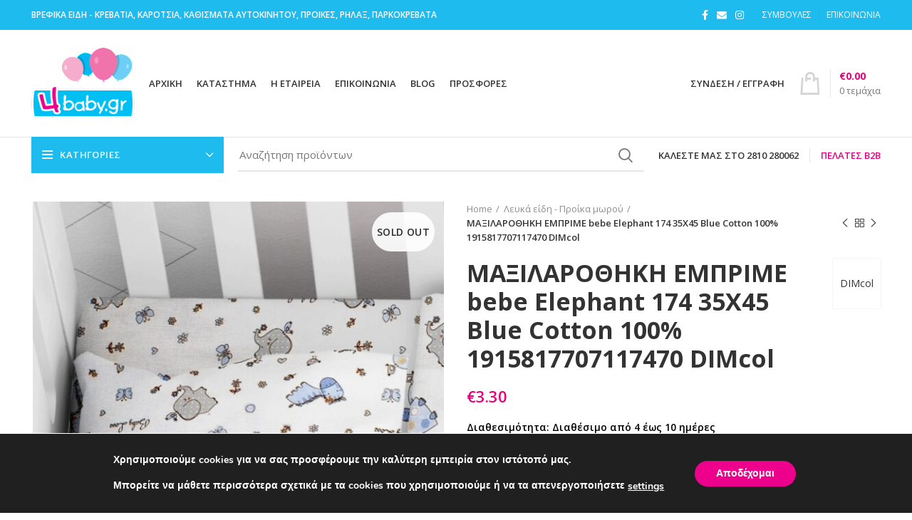

--- FILE ---
content_type: text/html; charset=UTF-8
request_url: https://4baby.gr/product/dimcol-%CE%BC%CE%B1%CE%BE%CE%B9%CE%BB%CE%B1%CF%81%CE%BF%CE%B8%CE%B7%CE%BA%CE%B7-%CE%B5%CE%BC%CF%80%CF%81%CE%B9%CE%BC%CE%B5-%CE%B2%CF%81%CE%B5%CF%86-cotton-100-35%CF%8745-elephant-174-blue/
body_size: 42270
content:
<!DOCTYPE html><html lang="el"><head><meta charset="UTF-8"><link rel="profile" href="http://gmpg.org/xfn/11"> <script>window.MSInputMethodContext && document.documentMode && document.write('<script src="https://4baby.gr/wp-content/themes/woodmart/js/libs/ie11CustomProperties.min.js"><\/script>');</script> <meta name='robots' content='index, follow, max-image-preview:large, max-snippet:-1, max-video-preview:-1' /><link media="all" href="https://4baby.gr/wp-content/cache/autoptimize/css/autoptimize_96d5e32ed41f0c2e8003999a5ef20c15.css" rel="stylesheet"><title>ΜΑΞΙΛΑΡΟΘΗΚΗ ΕΜΠΡΙΜΕ bebe Elephant 174 35Χ45 Blue Cotton 100% 1915817707117470 DIMcol - 4baby.gr - Βρεφικά είδη</title><meta name="description" content="Μόνο 3.3 €." /><link rel="canonical" href="https://4baby.gr/product/dimcol-μαξιλαροθηκη-εμπριμε-βρεφ-cotton-100-35χ45-elephant-174-blue/" /><meta property="og:locale" content="el_GR" /><meta property="og:type" content="article" /><meta property="og:title" content="ΜΑΞΙΛΑΡΟΘΗΚΗ ΕΜΠΡΙΜΕ bebe Elephant 174 35Χ45 Blue Cotton 100% 1915817707117470 DIMcol - 4baby.gr - Βρεφικά είδη" /><meta property="og:description" content="Μόνο 3.3 €." /><meta property="og:url" content="https://4baby.gr/product/dimcol-μαξιλαροθηκη-εμπριμε-βρεφ-cotton-100-35χ45-elephant-174-blue/" /><meta property="og:site_name" content="4baby.gr - Βρεφικά είδη" /><meta property="article:publisher" content="https://www.facebook.com/4baby.gr/" /><meta property="article:modified_time" content="2024-09-26T13:39:05+00:00" /><meta property="og:image" content="https://media.4baby.gr/2024/03/0000131_Sku_1915817707117470-1.jpeg" /><meta property="og:image:width" content="791" /><meta property="og:image:height" content="1200" /><meta property="og:image:type" content="image/jpeg" /><meta name="twitter:card" content="summary_large_image" /> <script type="application/ld+json" class="yoast-schema-graph">{"@context":"https://schema.org","@graph":[{"@type":"WebPage","@id":"https://4baby.gr/product/dimcol-%ce%bc%ce%b1%ce%be%ce%b9%ce%bb%ce%b1%cf%81%ce%bf%ce%b8%ce%b7%ce%ba%ce%b7-%ce%b5%ce%bc%cf%80%cf%81%ce%b9%ce%bc%ce%b5-%ce%b2%cf%81%ce%b5%cf%86-cotton-100-35%cf%8745-elephant-174-blue/","url":"https://4baby.gr/product/dimcol-%ce%bc%ce%b1%ce%be%ce%b9%ce%bb%ce%b1%cf%81%ce%bf%ce%b8%ce%b7%ce%ba%ce%b7-%ce%b5%ce%bc%cf%80%cf%81%ce%b9%ce%bc%ce%b5-%ce%b2%cf%81%ce%b5%cf%86-cotton-100-35%cf%8745-elephant-174-blue/","name":"ΜΑΞΙΛΑΡΟΘΗΚΗ ΕΜΠΡΙΜΕ bebe Elephant 174 35Χ45 Blue Cotton 100% 1915817707117470 DIMcol - 4baby.gr - Βρεφικά είδη","isPartOf":{"@id":"https://4baby.gr/#website"},"primaryImageOfPage":{"@id":"https://4baby.gr/product/dimcol-%ce%bc%ce%b1%ce%be%ce%b9%ce%bb%ce%b1%cf%81%ce%bf%ce%b8%ce%b7%ce%ba%ce%b7-%ce%b5%ce%bc%cf%80%cf%81%ce%b9%ce%bc%ce%b5-%ce%b2%cf%81%ce%b5%cf%86-cotton-100-35%cf%8745-elephant-174-blue/#primaryimage"},"image":{"@id":"https://4baby.gr/product/dimcol-%ce%bc%ce%b1%ce%be%ce%b9%ce%bb%ce%b1%cf%81%ce%bf%ce%b8%ce%b7%ce%ba%ce%b7-%ce%b5%ce%bc%cf%80%cf%81%ce%b9%ce%bc%ce%b5-%ce%b2%cf%81%ce%b5%cf%86-cotton-100-35%cf%8745-elephant-174-blue/#primaryimage"},"thumbnailUrl":"https://media.4baby.gr/2024/03/0000131_Sku_1915817707117470-1.jpeg","datePublished":"2024-03-22T08:43:02+00:00","dateModified":"2024-09-26T13:39:05+00:00","description":"Μόνο 3.3 €.","breadcrumb":{"@id":"https://4baby.gr/product/dimcol-%ce%bc%ce%b1%ce%be%ce%b9%ce%bb%ce%b1%cf%81%ce%bf%ce%b8%ce%b7%ce%ba%ce%b7-%ce%b5%ce%bc%cf%80%cf%81%ce%b9%ce%bc%ce%b5-%ce%b2%cf%81%ce%b5%cf%86-cotton-100-35%cf%8745-elephant-174-blue/#breadcrumb"},"inLanguage":"el","potentialAction":[{"@type":"ReadAction","target":["https://4baby.gr/product/dimcol-%ce%bc%ce%b1%ce%be%ce%b9%ce%bb%ce%b1%cf%81%ce%bf%ce%b8%ce%b7%ce%ba%ce%b7-%ce%b5%ce%bc%cf%80%cf%81%ce%b9%ce%bc%ce%b5-%ce%b2%cf%81%ce%b5%cf%86-cotton-100-35%cf%8745-elephant-174-blue/"]}]},{"@type":"ImageObject","inLanguage":"el","@id":"https://4baby.gr/product/dimcol-%ce%bc%ce%b1%ce%be%ce%b9%ce%bb%ce%b1%cf%81%ce%bf%ce%b8%ce%b7%ce%ba%ce%b7-%ce%b5%ce%bc%cf%80%cf%81%ce%b9%ce%bc%ce%b5-%ce%b2%cf%81%ce%b5%cf%86-cotton-100-35%cf%8745-elephant-174-blue/#primaryimage","url":"https://media.4baby.gr/2024/03/0000131_Sku_1915817707117470-1.jpeg","contentUrl":"https://media.4baby.gr/2024/03/0000131_Sku_1915817707117470-1.jpeg","width":791,"height":1200},{"@type":"BreadcrumbList","@id":"https://4baby.gr/product/dimcol-%ce%bc%ce%b1%ce%be%ce%b9%ce%bb%ce%b1%cf%81%ce%bf%ce%b8%ce%b7%ce%ba%ce%b7-%ce%b5%ce%bc%cf%80%cf%81%ce%b9%ce%bc%ce%b5-%ce%b2%cf%81%ce%b5%cf%86-cotton-100-35%cf%8745-elephant-174-blue/#breadcrumb","itemListElement":[{"@type":"ListItem","position":1,"name":"Home","item":"https://4baby.gr/"},{"@type":"ListItem","position":2,"name":"Κατάστημα","item":"https://4baby.gr/shop/"},{"@type":"ListItem","position":3,"name":"ΜΑΞΙΛΑΡΟΘΗΚΗ ΕΜΠΡΙΜΕ bebe Elephant 174 35Χ45 Blue Cotton 100% 1915817707117470 DIMcol"}]},{"@type":"WebSite","@id":"https://4baby.gr/#website","url":"https://4baby.gr/","name":"4baby.gr - Βρεφικά είδη","description":"Βρεφικά είδη - Κανδυλακης - κρεβάτια, καρότσια, προίκες, λευκά είδη, ρηλάξ, παρκοκρέβατα","publisher":{"@id":"https://4baby.gr/#organization"},"potentialAction":[{"@type":"SearchAction","target":{"@type":"EntryPoint","urlTemplate":"https://4baby.gr/?s={search_term_string}"},"query-input":{"@type":"PropertyValueSpecification","valueRequired":true,"valueName":"search_term_string"}}],"inLanguage":"el"},{"@type":"Organization","@id":"https://4baby.gr/#organization","name":"4baby.gr - Βρεφικά Είδη – Τα πάντα για το μωρό!","url":"https://4baby.gr/","logo":{"@type":"ImageObject","inLanguage":"el","@id":"https://4baby.gr/#/schema/logo/image/","url":"https://media.4baby.gr/2017/06/fv-retina-4Baby.png","contentUrl":"https://media.4baby.gr/2017/06/fv-retina-4Baby.png","width":512,"height":352,"caption":"4baby.gr - Βρεφικά Είδη – Τα πάντα για το μωρό!"},"image":{"@id":"https://4baby.gr/#/schema/logo/image/"},"sameAs":["https://www.facebook.com/4baby.gr/","https://www.instagram.com/4baby.gr/"]}]}</script> <link rel='dns-prefetch' href='//media.4baby.gr' /><link rel='dns-prefetch' href='//fonts.googleapis.com' /><link rel="alternate" type="application/rss+xml" title="Ροή RSS &raquo; 4baby.gr - Βρεφικά είδη" href="https://4baby.gr/feed/" /><link rel="alternate" title="oEmbed (JSON)" type="application/json+oembed" href="https://4baby.gr/wp-json/oembed/1.0/embed?url=https%3A%2F%2F4baby.gr%2Fproduct%2Fdimcol-%25ce%25bc%25ce%25b1%25ce%25be%25ce%25b9%25ce%25bb%25ce%25b1%25cf%2581%25ce%25bf%25ce%25b8%25ce%25b7%25ce%25ba%25ce%25b7-%25ce%25b5%25ce%25bc%25cf%2580%25cf%2581%25ce%25b9%25ce%25bc%25ce%25b5-%25ce%25b2%25cf%2581%25ce%25b5%25cf%2586-cotton-100-35%25cf%258745-elephant-174-blue%2F" /><link rel="alternate" title="oEmbed (XML)" type="text/xml+oembed" href="https://4baby.gr/wp-json/oembed/1.0/embed?url=https%3A%2F%2F4baby.gr%2Fproduct%2Fdimcol-%25ce%25bc%25ce%25b1%25ce%25be%25ce%25b9%25ce%25bb%25ce%25b1%25cf%2581%25ce%25bf%25ce%25b8%25ce%25b7%25ce%25ba%25ce%25b7-%25ce%25b5%25ce%25bc%25cf%2580%25cf%2581%25ce%25b9%25ce%25bc%25ce%25b5-%25ce%25b2%25cf%2581%25ce%25b5%25cf%2586-cotton-100-35%25cf%258745-elephant-174-blue%2F&#038;format=xml" /><style id='wp-img-auto-sizes-contain-inline-css' type='text/css'>img:is([sizes=auto i],[sizes^="auto," i]){contain-intrinsic-size:3000px 1500px}
/*# sourceURL=wp-img-auto-sizes-contain-inline-css */</style><style id='classic-theme-styles-inline-css' type='text/css'>/*! This file is auto-generated */
.wp-block-button__link{color:#fff;background-color:#32373c;border-radius:9999px;box-shadow:none;text-decoration:none;padding:calc(.667em + 2px) calc(1.333em + 2px);font-size:1.125em}.wp-block-file__button{background:#32373c;color:#fff;text-decoration:none}
/*# sourceURL=/wp-includes/css/classic-themes.min.css */</style><style id='woocommerce-inline-inline-css' type='text/css'>.woocommerce form .form-row .required { visibility: visible; }
/*# sourceURL=woocommerce-inline-inline-css */</style><style id='wpgdprc-front-css-inline-css' type='text/css'>:root{--wp-gdpr--bar--background-color: #000000;--wp-gdpr--bar--color: #ffffff;--wp-gdpr--button--background-color: #ffffff;--wp-gdpr--button--background-color--darken: #d8d8d8;--wp-gdpr--button--color: #ffffff;}
/*# sourceURL=wpgdprc-front-css-inline-css */</style><style id='moove_gdpr_frontend-inline-css' type='text/css'>#moove_gdpr_cookie_modal,#moove_gdpr_cookie_info_bar,.gdpr_cookie_settings_shortcode_content{font-family:Nunito,sans-serif}#moove_gdpr_save_popup_settings_button{background-color:#373737;color:#fff}#moove_gdpr_save_popup_settings_button:hover{background-color:#000}#moove_gdpr_cookie_info_bar .moove-gdpr-info-bar-container .moove-gdpr-info-bar-content a.mgbutton,#moove_gdpr_cookie_info_bar .moove-gdpr-info-bar-container .moove-gdpr-info-bar-content button.mgbutton{background-color:#ec008c}#moove_gdpr_cookie_modal .moove-gdpr-modal-content .moove-gdpr-modal-footer-content .moove-gdpr-button-holder a.mgbutton,#moove_gdpr_cookie_modal .moove-gdpr-modal-content .moove-gdpr-modal-footer-content .moove-gdpr-button-holder button.mgbutton,.gdpr_cookie_settings_shortcode_content .gdpr-shr-button.button-green{background-color:#ec008c;border-color:#ec008c}#moove_gdpr_cookie_modal .moove-gdpr-modal-content .moove-gdpr-modal-footer-content .moove-gdpr-button-holder a.mgbutton:hover,#moove_gdpr_cookie_modal .moove-gdpr-modal-content .moove-gdpr-modal-footer-content .moove-gdpr-button-holder button.mgbutton:hover,.gdpr_cookie_settings_shortcode_content .gdpr-shr-button.button-green:hover{background-color:#fff;color:#ec008c}#moove_gdpr_cookie_modal .moove-gdpr-modal-content .moove-gdpr-modal-close i,#moove_gdpr_cookie_modal .moove-gdpr-modal-content .moove-gdpr-modal-close span.gdpr-icon{background-color:#ec008c;border:1px solid #ec008c}#moove_gdpr_cookie_info_bar span.change-settings-button.focus-g,#moove_gdpr_cookie_info_bar span.change-settings-button:focus,#moove_gdpr_cookie_info_bar button.change-settings-button.focus-g,#moove_gdpr_cookie_info_bar button.change-settings-button:focus{-webkit-box-shadow:0 0 1px 3px #ec008c;-moz-box-shadow:0 0 1px 3px #ec008c;box-shadow:0 0 1px 3px #ec008c}#moove_gdpr_cookie_modal .moove-gdpr-modal-content .moove-gdpr-modal-close i:hover,#moove_gdpr_cookie_modal .moove-gdpr-modal-content .moove-gdpr-modal-close span.gdpr-icon:hover,#moove_gdpr_cookie_info_bar span[data-href]>u.change-settings-button{color:#ec008c}#moove_gdpr_cookie_modal .moove-gdpr-modal-content .moove-gdpr-modal-left-content #moove-gdpr-menu li.menu-item-selected a span.gdpr-icon,#moove_gdpr_cookie_modal .moove-gdpr-modal-content .moove-gdpr-modal-left-content #moove-gdpr-menu li.menu-item-selected button span.gdpr-icon{color:inherit}#moove_gdpr_cookie_modal .moove-gdpr-modal-content .moove-gdpr-modal-left-content #moove-gdpr-menu li a span.gdpr-icon,#moove_gdpr_cookie_modal .moove-gdpr-modal-content .moove-gdpr-modal-left-content #moove-gdpr-menu li button span.gdpr-icon{color:inherit}#moove_gdpr_cookie_modal .gdpr-acc-link{line-height:0;font-size:0;color:transparent;position:absolute}#moove_gdpr_cookie_modal .moove-gdpr-modal-content .moove-gdpr-modal-close:hover i,#moove_gdpr_cookie_modal .moove-gdpr-modal-content .moove-gdpr-modal-left-content #moove-gdpr-menu li a,#moove_gdpr_cookie_modal .moove-gdpr-modal-content .moove-gdpr-modal-left-content #moove-gdpr-menu li button,#moove_gdpr_cookie_modal .moove-gdpr-modal-content .moove-gdpr-modal-left-content #moove-gdpr-menu li button i,#moove_gdpr_cookie_modal .moove-gdpr-modal-content .moove-gdpr-modal-left-content #moove-gdpr-menu li a i,#moove_gdpr_cookie_modal .moove-gdpr-modal-content .moove-gdpr-tab-main .moove-gdpr-tab-main-content a:hover,#moove_gdpr_cookie_info_bar.moove-gdpr-dark-scheme .moove-gdpr-info-bar-container .moove-gdpr-info-bar-content a.mgbutton:hover,#moove_gdpr_cookie_info_bar.moove-gdpr-dark-scheme .moove-gdpr-info-bar-container .moove-gdpr-info-bar-content button.mgbutton:hover,#moove_gdpr_cookie_info_bar.moove-gdpr-dark-scheme .moove-gdpr-info-bar-container .moove-gdpr-info-bar-content a:hover,#moove_gdpr_cookie_info_bar.moove-gdpr-dark-scheme .moove-gdpr-info-bar-container .moove-gdpr-info-bar-content button:hover,#moove_gdpr_cookie_info_bar.moove-gdpr-dark-scheme .moove-gdpr-info-bar-container .moove-gdpr-info-bar-content span.change-settings-button:hover,#moove_gdpr_cookie_info_bar.moove-gdpr-dark-scheme .moove-gdpr-info-bar-container .moove-gdpr-info-bar-content button.change-settings-button:hover,#moove_gdpr_cookie_info_bar.moove-gdpr-dark-scheme .moove-gdpr-info-bar-container .moove-gdpr-info-bar-content u.change-settings-button:hover,#moove_gdpr_cookie_info_bar span[data-href]>u.change-settings-button,#moove_gdpr_cookie_info_bar.moove-gdpr-dark-scheme .moove-gdpr-info-bar-container .moove-gdpr-info-bar-content a.mgbutton.focus-g,#moove_gdpr_cookie_info_bar.moove-gdpr-dark-scheme .moove-gdpr-info-bar-container .moove-gdpr-info-bar-content button.mgbutton.focus-g,#moove_gdpr_cookie_info_bar.moove-gdpr-dark-scheme .moove-gdpr-info-bar-container .moove-gdpr-info-bar-content a.focus-g,#moove_gdpr_cookie_info_bar.moove-gdpr-dark-scheme .moove-gdpr-info-bar-container .moove-gdpr-info-bar-content button.focus-g,#moove_gdpr_cookie_info_bar.moove-gdpr-dark-scheme .moove-gdpr-info-bar-container .moove-gdpr-info-bar-content a.mgbutton:focus,#moove_gdpr_cookie_info_bar.moove-gdpr-dark-scheme .moove-gdpr-info-bar-container .moove-gdpr-info-bar-content button.mgbutton:focus,#moove_gdpr_cookie_info_bar.moove-gdpr-dark-scheme .moove-gdpr-info-bar-container .moove-gdpr-info-bar-content a:focus,#moove_gdpr_cookie_info_bar.moove-gdpr-dark-scheme .moove-gdpr-info-bar-container .moove-gdpr-info-bar-content button:focus,#moove_gdpr_cookie_info_bar.moove-gdpr-dark-scheme .moove-gdpr-info-bar-container .moove-gdpr-info-bar-content span.change-settings-button.focus-g,span.change-settings-button:focus,button.change-settings-button.focus-g,button.change-settings-button:focus,#moove_gdpr_cookie_info_bar.moove-gdpr-dark-scheme .moove-gdpr-info-bar-container .moove-gdpr-info-bar-content u.change-settings-button.focus-g,#moove_gdpr_cookie_info_bar.moove-gdpr-dark-scheme .moove-gdpr-info-bar-container .moove-gdpr-info-bar-content u.change-settings-button:focus{color:#ec008c}#moove_gdpr_cookie_modal .moove-gdpr-branding.focus-g span,#moove_gdpr_cookie_modal .moove-gdpr-modal-content .moove-gdpr-tab-main a.focus-g{color:#ec008c}#moove_gdpr_cookie_modal.gdpr_lightbox-hide{display:none}
/*# sourceURL=moove_gdpr_frontend-inline-css */</style><link rel='stylesheet' id='js_composer_front-css' href='https://media.4baby.gr/2021/12/js_composer-1638951717.css?ver=6.2.4' type='text/css' media='all' /><link rel='stylesheet' id='xts-style-default_header-css' href='https://media.4baby.gr/2024/09/xts-default_header-1727593112.css?ver=6.2.4' type='text/css' media='all' /><link rel='stylesheet' id='xts-style-theme_settings_default-css' href='https://media.4baby.gr/2024/09/xts-theme_settings_default-1727593952.css?ver=6.2.4' type='text/css' media='all' /><link rel='stylesheet' id='xts-google-fonts-css' href='https://fonts.googleapis.com/css?family=Open+Sans%3A400%2C600%2C700&#038;ver=6.2.4' type='text/css' media='all' /> <script type="text/javascript" src="https://4baby.gr/wp-includes/js/jquery/jquery.min.js?ver=3.7.1" id="jquery-core-js"></script> <script type="text/javascript" src="https://4baby.gr/wp-includes/js/jquery/jquery-migrate.min.js?ver=3.4.1" id="jquery-migrate-js"></script> <script type="text/javascript" src="https://4baby.gr/wp-content/plugins/woocommerce/assets/js/jquery-blockui/jquery.blockUI.min.js?ver=2.7.0-wc.5.9.0" id="jquery-blockui-js"></script> <script type="text/javascript" id="wc-add-to-cart-js-extra">var wc_add_to_cart_params = {"ajax_url":"/wp-admin/admin-ajax.php","wc_ajax_url":"/?wc-ajax=%%endpoint%%","i18n_view_cart":"View cart","cart_url":"https://4baby.gr/cart/","is_cart":"","cart_redirect_after_add":"no"};
//# sourceURL=wc-add-to-cart-js-extra</script> <script type="text/javascript" src="https://4baby.gr/wp-content/plugins/woocommerce/assets/js/frontend/add-to-cart.min.js?ver=5.9.0" id="wc-add-to-cart-js"></script> <script type="text/javascript" src="https://4baby.gr/wp-content/plugins/js_composer/assets/js/vendors/woocommerce-add-to-cart.js?ver=6.7.0" id="vc_woocommerce-add-to-cart-js-js"></script> <script type="text/javascript" src="https://4baby.gr/wp-content/themes/woodmart/js/libs/device.min.js?ver=6.2.4" id="wd-device-library-js"></script> <script type="text/javascript" id="wpgdprc-front-js-js-extra">var wpgdprcFront = {"ajaxUrl":"https://4baby.gr/wp-admin/admin-ajax.php","ajaxNonce":"f0c266a2d5","ajaxArg":"security","pluginPrefix":"wpgdprc","blogId":"1","isMultiSite":"","locale":"el","showSignUpModal":"1","showFormModal":"","cookieName":"wpgdprc-consent","consentVersion":"","path":"/","prefix":"wpgdprc"};
//# sourceURL=wpgdprc-front-js-js-extra</script> <script type="text/javascript" src="https://4baby.gr/wp-content/plugins/wp-gdpr-compliance/Assets/js/front.min.js?ver=1681059078" id="wpgdprc-front-js-js"></script> <link rel="https://api.w.org/" href="https://4baby.gr/wp-json/" /><link rel="alternate" title="JSON" type="application/json" href="https://4baby.gr/wp-json/wp/v2/product/205623" /><meta name="framework" content="Redux 4.3.5" /><style></style> <script>(function(i,s,o,g,r,a,m){i['GoogleAnalyticsObject']=r;i[r]=i[r]||function(){
			(i[r].q=i[r].q||[]).push(arguments)},i[r].l=1*new Date();a=s.createElement(o),
			m=s.getElementsByTagName(o)[0];a.async=1;a.src=g;m.parentNode.insertBefore(a,m)
			})(window,document,'script','https://www.google-analytics.com/analytics.js','ga');
			ga('create', 'UA-48036831-1', 'auto');
			ga('require', 'displayfeatures');
			ga('require', 'linkid');
			ga('set', 'anonymizeIp', true);
			ga('set', 'forceSSL', true);
			ga('send', 'pageview');</script> <meta name="viewport" content="width=device-width, initial-scale=1.0, maximum-scale=1.0, user-scalable=no"> <noscript><style>.woocommerce-product-gallery{ opacity: 1 !important; }</style></noscript><meta name="generator" content="Powered by WPBakery Page Builder - drag and drop page builder for WordPress."/><link rel="icon" href="https://media.4baby.gr/2022/03/cropped-favicon1-32x32.jpg" sizes="32x32" /><link rel="icon" href="https://media.4baby.gr/2022/03/cropped-favicon1-192x192.jpg" sizes="192x192" /><link rel="apple-touch-icon" href="https://media.4baby.gr/2022/03/cropped-favicon1-180x180.jpg" /><meta name="msapplication-TileImage" content="https://media.4baby.gr/2022/03/cropped-favicon1-270x270.jpg" /> <script>jQuery(document).ready(function($){
		 jQuery(document.body).on('change', 'input[name="payment_method"]', function() {
			jQuery('body').trigger('update_checkout');
		});
	 });</script> <style></style><noscript><style>.wpb_animate_when_almost_visible { opacity: 1; }</style></noscript><style id='global-styles-inline-css' type='text/css'>:root{--wp--preset--aspect-ratio--square: 1;--wp--preset--aspect-ratio--4-3: 4/3;--wp--preset--aspect-ratio--3-4: 3/4;--wp--preset--aspect-ratio--3-2: 3/2;--wp--preset--aspect-ratio--2-3: 2/3;--wp--preset--aspect-ratio--16-9: 16/9;--wp--preset--aspect-ratio--9-16: 9/16;--wp--preset--color--black: #000000;--wp--preset--color--cyan-bluish-gray: #abb8c3;--wp--preset--color--white: #ffffff;--wp--preset--color--pale-pink: #f78da7;--wp--preset--color--vivid-red: #cf2e2e;--wp--preset--color--luminous-vivid-orange: #ff6900;--wp--preset--color--luminous-vivid-amber: #fcb900;--wp--preset--color--light-green-cyan: #7bdcb5;--wp--preset--color--vivid-green-cyan: #00d084;--wp--preset--color--pale-cyan-blue: #8ed1fc;--wp--preset--color--vivid-cyan-blue: #0693e3;--wp--preset--color--vivid-purple: #9b51e0;--wp--preset--gradient--vivid-cyan-blue-to-vivid-purple: linear-gradient(135deg,rgb(6,147,227) 0%,rgb(155,81,224) 100%);--wp--preset--gradient--light-green-cyan-to-vivid-green-cyan: linear-gradient(135deg,rgb(122,220,180) 0%,rgb(0,208,130) 100%);--wp--preset--gradient--luminous-vivid-amber-to-luminous-vivid-orange: linear-gradient(135deg,rgb(252,185,0) 0%,rgb(255,105,0) 100%);--wp--preset--gradient--luminous-vivid-orange-to-vivid-red: linear-gradient(135deg,rgb(255,105,0) 0%,rgb(207,46,46) 100%);--wp--preset--gradient--very-light-gray-to-cyan-bluish-gray: linear-gradient(135deg,rgb(238,238,238) 0%,rgb(169,184,195) 100%);--wp--preset--gradient--cool-to-warm-spectrum: linear-gradient(135deg,rgb(74,234,220) 0%,rgb(151,120,209) 20%,rgb(207,42,186) 40%,rgb(238,44,130) 60%,rgb(251,105,98) 80%,rgb(254,248,76) 100%);--wp--preset--gradient--blush-light-purple: linear-gradient(135deg,rgb(255,206,236) 0%,rgb(152,150,240) 100%);--wp--preset--gradient--blush-bordeaux: linear-gradient(135deg,rgb(254,205,165) 0%,rgb(254,45,45) 50%,rgb(107,0,62) 100%);--wp--preset--gradient--luminous-dusk: linear-gradient(135deg,rgb(255,203,112) 0%,rgb(199,81,192) 50%,rgb(65,88,208) 100%);--wp--preset--gradient--pale-ocean: linear-gradient(135deg,rgb(255,245,203) 0%,rgb(182,227,212) 50%,rgb(51,167,181) 100%);--wp--preset--gradient--electric-grass: linear-gradient(135deg,rgb(202,248,128) 0%,rgb(113,206,126) 100%);--wp--preset--gradient--midnight: linear-gradient(135deg,rgb(2,3,129) 0%,rgb(40,116,252) 100%);--wp--preset--font-size--small: 13px;--wp--preset--font-size--medium: 20px;--wp--preset--font-size--large: 36px;--wp--preset--font-size--x-large: 42px;--wp--preset--spacing--20: 0.44rem;--wp--preset--spacing--30: 0.67rem;--wp--preset--spacing--40: 1rem;--wp--preset--spacing--50: 1.5rem;--wp--preset--spacing--60: 2.25rem;--wp--preset--spacing--70: 3.38rem;--wp--preset--spacing--80: 5.06rem;--wp--preset--shadow--natural: 6px 6px 9px rgba(0, 0, 0, 0.2);--wp--preset--shadow--deep: 12px 12px 50px rgba(0, 0, 0, 0.4);--wp--preset--shadow--sharp: 6px 6px 0px rgba(0, 0, 0, 0.2);--wp--preset--shadow--outlined: 6px 6px 0px -3px rgb(255, 255, 255), 6px 6px rgb(0, 0, 0);--wp--preset--shadow--crisp: 6px 6px 0px rgb(0, 0, 0);}:where(.is-layout-flex){gap: 0.5em;}:where(.is-layout-grid){gap: 0.5em;}body .is-layout-flex{display: flex;}.is-layout-flex{flex-wrap: wrap;align-items: center;}.is-layout-flex > :is(*, div){margin: 0;}body .is-layout-grid{display: grid;}.is-layout-grid > :is(*, div){margin: 0;}:where(.wp-block-columns.is-layout-flex){gap: 2em;}:where(.wp-block-columns.is-layout-grid){gap: 2em;}:where(.wp-block-post-template.is-layout-flex){gap: 1.25em;}:where(.wp-block-post-template.is-layout-grid){gap: 1.25em;}.has-black-color{color: var(--wp--preset--color--black) !important;}.has-cyan-bluish-gray-color{color: var(--wp--preset--color--cyan-bluish-gray) !important;}.has-white-color{color: var(--wp--preset--color--white) !important;}.has-pale-pink-color{color: var(--wp--preset--color--pale-pink) !important;}.has-vivid-red-color{color: var(--wp--preset--color--vivid-red) !important;}.has-luminous-vivid-orange-color{color: var(--wp--preset--color--luminous-vivid-orange) !important;}.has-luminous-vivid-amber-color{color: var(--wp--preset--color--luminous-vivid-amber) !important;}.has-light-green-cyan-color{color: var(--wp--preset--color--light-green-cyan) !important;}.has-vivid-green-cyan-color{color: var(--wp--preset--color--vivid-green-cyan) !important;}.has-pale-cyan-blue-color{color: var(--wp--preset--color--pale-cyan-blue) !important;}.has-vivid-cyan-blue-color{color: var(--wp--preset--color--vivid-cyan-blue) !important;}.has-vivid-purple-color{color: var(--wp--preset--color--vivid-purple) !important;}.has-black-background-color{background-color: var(--wp--preset--color--black) !important;}.has-cyan-bluish-gray-background-color{background-color: var(--wp--preset--color--cyan-bluish-gray) !important;}.has-white-background-color{background-color: var(--wp--preset--color--white) !important;}.has-pale-pink-background-color{background-color: var(--wp--preset--color--pale-pink) !important;}.has-vivid-red-background-color{background-color: var(--wp--preset--color--vivid-red) !important;}.has-luminous-vivid-orange-background-color{background-color: var(--wp--preset--color--luminous-vivid-orange) !important;}.has-luminous-vivid-amber-background-color{background-color: var(--wp--preset--color--luminous-vivid-amber) !important;}.has-light-green-cyan-background-color{background-color: var(--wp--preset--color--light-green-cyan) !important;}.has-vivid-green-cyan-background-color{background-color: var(--wp--preset--color--vivid-green-cyan) !important;}.has-pale-cyan-blue-background-color{background-color: var(--wp--preset--color--pale-cyan-blue) !important;}.has-vivid-cyan-blue-background-color{background-color: var(--wp--preset--color--vivid-cyan-blue) !important;}.has-vivid-purple-background-color{background-color: var(--wp--preset--color--vivid-purple) !important;}.has-black-border-color{border-color: var(--wp--preset--color--black) !important;}.has-cyan-bluish-gray-border-color{border-color: var(--wp--preset--color--cyan-bluish-gray) !important;}.has-white-border-color{border-color: var(--wp--preset--color--white) !important;}.has-pale-pink-border-color{border-color: var(--wp--preset--color--pale-pink) !important;}.has-vivid-red-border-color{border-color: var(--wp--preset--color--vivid-red) !important;}.has-luminous-vivid-orange-border-color{border-color: var(--wp--preset--color--luminous-vivid-orange) !important;}.has-luminous-vivid-amber-border-color{border-color: var(--wp--preset--color--luminous-vivid-amber) !important;}.has-light-green-cyan-border-color{border-color: var(--wp--preset--color--light-green-cyan) !important;}.has-vivid-green-cyan-border-color{border-color: var(--wp--preset--color--vivid-green-cyan) !important;}.has-pale-cyan-blue-border-color{border-color: var(--wp--preset--color--pale-cyan-blue) !important;}.has-vivid-cyan-blue-border-color{border-color: var(--wp--preset--color--vivid-cyan-blue) !important;}.has-vivid-purple-border-color{border-color: var(--wp--preset--color--vivid-purple) !important;}.has-vivid-cyan-blue-to-vivid-purple-gradient-background{background: var(--wp--preset--gradient--vivid-cyan-blue-to-vivid-purple) !important;}.has-light-green-cyan-to-vivid-green-cyan-gradient-background{background: var(--wp--preset--gradient--light-green-cyan-to-vivid-green-cyan) !important;}.has-luminous-vivid-amber-to-luminous-vivid-orange-gradient-background{background: var(--wp--preset--gradient--luminous-vivid-amber-to-luminous-vivid-orange) !important;}.has-luminous-vivid-orange-to-vivid-red-gradient-background{background: var(--wp--preset--gradient--luminous-vivid-orange-to-vivid-red) !important;}.has-very-light-gray-to-cyan-bluish-gray-gradient-background{background: var(--wp--preset--gradient--very-light-gray-to-cyan-bluish-gray) !important;}.has-cool-to-warm-spectrum-gradient-background{background: var(--wp--preset--gradient--cool-to-warm-spectrum) !important;}.has-blush-light-purple-gradient-background{background: var(--wp--preset--gradient--blush-light-purple) !important;}.has-blush-bordeaux-gradient-background{background: var(--wp--preset--gradient--blush-bordeaux) !important;}.has-luminous-dusk-gradient-background{background: var(--wp--preset--gradient--luminous-dusk) !important;}.has-pale-ocean-gradient-background{background: var(--wp--preset--gradient--pale-ocean) !important;}.has-electric-grass-gradient-background{background: var(--wp--preset--gradient--electric-grass) !important;}.has-midnight-gradient-background{background: var(--wp--preset--gradient--midnight) !important;}.has-small-font-size{font-size: var(--wp--preset--font-size--small) !important;}.has-medium-font-size{font-size: var(--wp--preset--font-size--medium) !important;}.has-large-font-size{font-size: var(--wp--preset--font-size--large) !important;}.has-x-large-font-size{font-size: var(--wp--preset--font-size--x-large) !important;}
/*# sourceURL=global-styles-inline-css */</style></head><body class="wp-singular product-template-default single single-product postid-205623 wp-theme-woodmart theme-woodmart woocommerce woocommerce-page woocommerce-no-js wrapper-full-width form-style-underlined  form-border-width-2 woodmart-product-design-default categories-accordion-on woodmart-archive-shop offcanvas-sidebar-mobile offcanvas-sidebar-tablet wpb-js-composer js-comp-ver-6.7.0 vc_responsive"> <script type="text/javascript" id="wd-flicker-fix">// Flicker fix.</script> <div class="website-wrapper"><header class="whb-header whb-sticky-shadow whb-scroll-slide whb-sticky-clone"><div class="whb-main-header"><div class="whb-row whb-top-bar whb-not-sticky-row whb-with-bg whb-without-border whb-color-dark whb-flex-flex-middle"><div class="container"><div class="whb-flex-row whb-top-bar-inner"><div class="whb-column whb-col-left whb-visible-lg"><div class="wd-header-text set-cont-mb-s reset-last-child  whb-text-element"><strong class="color-white">ΒΡΕΦΙΚΑ ΕΙΔΗ - ΚΡΕΒΑΤΙΑ, ΚΑΡΟΤΣΙΑ, ΚΑΘΙΣΜΑΤΑ ΑΥΤΟΚΙΝΗΤΟΥ, ΠΡΟΙΚΕΣ, ΡΗΛΑΞ, ΠΑΡΚΟΚΡΕΒΑΤΑ</strong></div></div><div class="whb-column whb-col-center whb-visible-lg whb-empty-column"></div><div class="whb-column whb-col-right whb-visible-lg"><div class="wd-social-icons woodmart-social-icons text-right icons-design-default icons-size-small color-scheme-light social-follow social-form-circle"> <a rel="noopener noreferrer nofollow" href="https://www.facebook.com/4baby.gr/" target="_blank" class=" wd-social-icon social-facebook" aria-label="Facebook social link"> <span class="wd-icon"></span> </a> <a rel="noopener noreferrer nofollow" href="mailto:?subject=Check%20this%20https://4baby.gr/product/dimcol-%ce%bc%ce%b1%ce%be%ce%b9%ce%bb%ce%b1%cf%81%ce%bf%ce%b8%ce%b7%ce%ba%ce%b7-%ce%b5%ce%bc%cf%80%cf%81%ce%b9%ce%bc%ce%b5-%ce%b2%cf%81%ce%b5%cf%86-cotton-100-35%cf%8745-elephant-174-blue/" target="_blank" class=" wd-social-icon social-email" aria-label="Email social link"> <span class="wd-icon"></span> </a> <a rel="noopener noreferrer nofollow" href="https://www.instagram.com/4baby.gr/" target="_blank" class=" wd-social-icon social-instagram" aria-label="Instagram social link"> <span class="wd-icon"></span> </a></div><div class="wd-header-nav wd-header-secondary-nav text-right navigation-style-separated" role="navigation"><ul id="menu-top-bar-right" class="menu wd-nav wd-nav-secondary wd-style-separated wd-gap-s"><li id="menu-item-155740" class="menu-item menu-item-type-post_type menu-item-object-page menu-item-155740 item-level-0 menu-item-design-default menu-simple-dropdown wd-event-hover"><a href="https://4baby.gr/xrisimes-sumvoules/" class="woodmart-nav-link"><span class="nav-link-text">ΣΥΜΒΟΥΛΕΣ</span></a></li><li id="menu-item-7634" class="menu-item menu-item-type-custom menu-item-object-custom menu-item-7634 item-level-0 menu-item-design-default menu-simple-dropdown wd-event-hover"><a href="http://4baby.gr/contact-us/" class="woodmart-nav-link"><span class="nav-link-text">ΕΠΙΚΟΙΝΩΝΙΑ</span></a></li></ul></div></div><div class="whb-column whb-col-mobile whb-hidden-lg"><div class="wd-social-icons woodmart-social-icons text-left icons-design-default icons-size-small color-scheme-light social-follow social-form-circle"> <a rel="noopener noreferrer nofollow" href="https://www.facebook.com/4baby.gr/" target="_blank" class=" wd-social-icon social-facebook" aria-label="Facebook social link"> <span class="wd-icon"></span> </a> <a rel="noopener noreferrer nofollow" href="mailto:?subject=Check%20this%20https://4baby.gr/product/dimcol-%ce%bc%ce%b1%ce%be%ce%b9%ce%bb%ce%b1%cf%81%ce%bf%ce%b8%ce%b7%ce%ba%ce%b7-%ce%b5%ce%bc%cf%80%cf%81%ce%b9%ce%bc%ce%b5-%ce%b2%cf%81%ce%b5%cf%86-cotton-100-35%cf%8745-elephant-174-blue/" target="_blank" class=" wd-social-icon social-email" aria-label="Email social link"> <span class="wd-icon"></span> </a> <a rel="noopener noreferrer nofollow" href="https://www.instagram.com/4baby.gr/" target="_blank" class=" wd-social-icon social-instagram" aria-label="Instagram social link"> <span class="wd-icon"></span> </a></div></div></div></div></div><div class="whb-row whb-general-header whb-sticky-row whb-without-bg whb-border-fullwidth whb-color-dark whb-flex-flex-middle"><div class="container"><div class="whb-flex-row whb-general-header-inner"><div class="whb-column whb-col-left whb-visible-lg"><div class="site-logo wd-switch-logo"> <a href="https://4baby.gr/" class="wd-logo wd-main-logo woodmart-logo woodmart-main-logo" rel="home"> <noscript><img src="https://media.4baby.gr/2013/09/trasparent-logo-e1381924481332.png" alt="4baby.gr - Βρεφικά είδη" style="max-width: 250px;" /></noscript><img class="lazyload" src='data:image/svg+xml,%3Csvg%20xmlns=%22http://www.w3.org/2000/svg%22%20viewBox=%220%200%20210%20140%22%3E%3C/svg%3E' data-src="https://media.4baby.gr/2013/09/trasparent-logo-e1381924481332.png" alt="4baby.gr - Βρεφικά είδη" style="max-width: 250px;" /> </a> <a href="https://4baby.gr/" class="wd-logo wd-sticky-logo" rel="home"> <noscript><img src="https://media.4baby.gr/2017/06/logo-4Baby.png" alt="4baby.gr - Βρεφικά είδη" style="max-width: 150px;" /></noscript><img class="lazyload" src='data:image/svg+xml,%3Csvg%20xmlns=%22http://www.w3.org/2000/svg%22%20viewBox=%220%200%20210%20140%22%3E%3C/svg%3E' data-src="https://media.4baby.gr/2017/06/logo-4Baby.png" alt="4baby.gr - Βρεφικά είδη" style="max-width: 150px;" /> </a></div></div><div class="whb-column whb-col-center whb-visible-lg"><div class="wd-header-nav wd-header-main-nav text-left navigation-style-default" role="navigation"><ul id="menu-main-navigation" class="menu wd-nav wd-nav-main wd-style-default wd-gap-s"><li id="menu-item-155561" class="menu-item menu-item-type-post_type menu-item-object-page menu-item-home menu-item-155561 item-level-0 menu-item-design-default menu-simple-dropdown wd-event-hover"><a title="ΒΡΕΦΙΚΑ ΕΙΔΗ &#8211; ΚΡΕΒΑΤΙΑ, ΚΑΡΟΤΣΙΑ, ΚΑΘΙΣΜΑΤΑ ΑΥΤΟΚΙΝΗΤΟΥ, ΠΡΟΙΚΕΣ, ΡΗΛΑΞ, ΠΑΡΚΟΚΡΕΒΑΤΑ" href="https://4baby.gr/" class="woodmart-nav-link"><span class="nav-link-text">Αρχική</span></a></li><li id="menu-item-155562" class="menu-item menu-item-type-post_type menu-item-object-page current_page_parent menu-item-155562 item-level-0 menu-item-design-default menu-simple-dropdown wd-event-hover"><a href="https://4baby.gr/shop/" class="woodmart-nav-link"><span class="nav-link-text">Κατάστημα</span></a></li><li id="menu-item-155639" class="menu-item menu-item-type-post_type menu-item-object-page menu-item-155639 item-level-0 menu-item-design-default menu-simple-dropdown wd-event-hover"><a title="Προφίλ, Cotton Club &#038; 4Baby.gr" href="https://4baby.gr/about-us/" class="woodmart-nav-link"><span class="nav-link-text">Η Εταιρεία</span></a></li><li id="menu-item-155567" class="menu-item menu-item-type-post_type menu-item-object-page menu-item-155567 item-level-0 menu-item-design-default menu-simple-dropdown wd-event-hover"><a href="https://4baby.gr/contact-us/" class="woodmart-nav-link"><span class="nav-link-text">Επικοινωνία</span></a></li><li id="menu-item-156940" class="menu-item menu-item-type-post_type menu-item-object-page menu-item-156940 item-level-0 menu-item-design-default menu-simple-dropdown wd-event-hover"><a href="https://4baby.gr/blog/" class="woodmart-nav-link"><span class="nav-link-text">Blog</span></a></li><li id="menu-item-162657" class="menu-item menu-item-type-taxonomy menu-item-object-product_cat menu-item-162657 item-level-0 menu-item-design-default menu-simple-dropdown wd-event-hover"><a href="https://4baby.gr/product-category/prosfores/" class="woodmart-nav-link"><span class="nav-link-text">ΠΡΟΣΦΟΡΕΣ</span></a></li></ul></div></div><div class="whb-column whb-col-right whb-visible-lg"><div class="wd-header-my-account wd-tools-element wd-event-hover  wd-account-style-text my-account-with-text woodmart-header-links woodmart-navigation item-event-hover menu-simple-dropdown"> <a href="https://4baby.gr/my-account/" title="Λογαριασμος"> <span class="wd-tools-icon"> </span> <span class="wd-tools-text"> Σύνδεση / Εγγραφή </span> </a><div class="wd-dropdown wd-dropdown-register menu-item-register sub-menu-dropdown"><div class="login-dropdown-inner"> <span class="login-title"><span>Είσοδος</span><a class="create-account-link" href="https://4baby.gr/my-account/?action=register">Δημιουργία λογαριασμού</a></span><form method="post" class="login woocommerce-form woocommerce-form-login
 " action="https://4baby.gr/my-account/" ><p class="woocommerce-FormRow woocommerce-FormRow--wide form-row form-row-wide form-row-username"> <label for="username">Username or email address&nbsp;<span class="required">*</span></label> <input type="text" class="woocommerce-Input woocommerce-Input--text input-text" name="username" id="username" value="" /></p><p class="woocommerce-FormRow woocommerce-FormRow--wide form-row form-row-wide form-row-password"> <label for="password">Κωδικός πρόσβασης&nbsp;<span class="required">*</span></label> <input class="woocommerce-Input woocommerce-Input--text input-text" type="password" name="password" id="password" autocomplete="current-password" /></p><p class="form-row"> <input type="hidden" id="woocommerce-login-nonce" name="woocommerce-login-nonce" value="6822688178" /><input type="hidden" name="_wp_http_referer" value="/product/dimcol-%CE%BC%CE%B1%CE%BE%CE%B9%CE%BB%CE%B1%CF%81%CE%BF%CE%B8%CE%B7%CE%BA%CE%B7-%CE%B5%CE%BC%CF%80%CF%81%CE%B9%CE%BC%CE%B5-%CE%B2%CF%81%CE%B5%CF%86-cotton-100-35%CF%8745-elephant-174-blue/" /> <button type="submit" class="button woocommerce-button woocommerce-form-login__submit" name="login" value="Log in">Log in</button></p><div class="login-form-footer"> <a href="https://4baby.gr/my-account/lost-password/" class="woocommerce-LostPassword lost_password">Έχασες τον κωδικό σου?</a> <label class="woocommerce-form__label woocommerce-form__label-for-checkbox woocommerce-form-login__rememberme"> <input class="woocommerce-form__input woocommerce-form__input-checkbox" name="rememberme" type="checkbox" value="forever" title="Να με θυμάσαι" aria-label="Να με θυμάσαι" /> <span>Να με θυμάσαι</span> </label></div></form></div></div></div><div class="wd-header-cart wd-tools-element wd-design-3 woodmart-cart-alt cart-widget-opener woodmart-shopping-cart woodmart-cart-design-3"> <a href="https://4baby.gr/cart/" title="Καλάθι"> <span class="wd-tools-icon wd-icon-alt woodmart-cart-icon"> </span> <span class="wd-tools-text woodmart-cart-totals"> <span class="wd-cart-number woodmart-cart-number">0 <span>τεμάχια</span></span> <span class="subtotal-divider">/</span> <span class="wd-cart-subtotal woodmart-cart-subtotal"><span class="woocommerce-Price-amount amount"><bdi><span class="woocommerce-Price-currencySymbol">&euro;</span>0.00</bdi></span></span> </span> </a></div></div><div class="whb-column whb-mobile-left whb-hidden-lg"><div class="wd-tools-element wd-header-mobile-nav wd-style-text woodmart-burger-icon"> <a href="#" rel="nofollow"> <span class="wd-tools-icon woodmart-burger"> </span> <span class="wd-tools-text">Επιλογές</span> </a></div></div><div class="whb-column whb-mobile-center whb-hidden-lg"><div class="site-logo wd-switch-logo"> <a href="https://4baby.gr/" class="wd-logo wd-main-logo woodmart-logo woodmart-main-logo" rel="home"> <noscript><img src="https://media.4baby.gr/2017/06/logo-4Baby.png" alt="4baby.gr - Βρεφικά είδη" style="max-width: 140px;" /></noscript><img class="lazyload" src='data:image/svg+xml,%3Csvg%20xmlns=%22http://www.w3.org/2000/svg%22%20viewBox=%220%200%20210%20140%22%3E%3C/svg%3E' data-src="https://media.4baby.gr/2017/06/logo-4Baby.png" alt="4baby.gr - Βρεφικά είδη" style="max-width: 140px;" /> </a> <a href="https://4baby.gr/" class="wd-logo wd-sticky-logo" rel="home"> <noscript><img src="https://media.4baby.gr/2017/06/logo-4Baby.png" alt="4baby.gr - Βρεφικά είδη" style="max-width: 150px;" /></noscript><img class="lazyload" src='data:image/svg+xml,%3Csvg%20xmlns=%22http://www.w3.org/2000/svg%22%20viewBox=%220%200%20210%20140%22%3E%3C/svg%3E' data-src="https://media.4baby.gr/2017/06/logo-4Baby.png" alt="4baby.gr - Βρεφικά είδη" style="max-width: 150px;" /> </a></div></div><div class="whb-column whb-mobile-right whb-hidden-lg"><div class="wd-header-cart wd-tools-element wd-design-5 woodmart-cart-alt cart-widget-opener woodmart-shopping-cart woodmart-cart-design-5"> <a href="https://4baby.gr/cart/" title="Καλάθι"> <span class="wd-tools-icon wd-icon-alt woodmart-cart-icon"> <span class="wd-cart-number woodmart-cart-number">0 <span>τεμάχια</span></span> </span> <span class="wd-tools-text woodmart-cart-totals"> <span class="subtotal-divider">/</span> <span class="wd-cart-subtotal woodmart-cart-subtotal"><span class="woocommerce-Price-amount amount"><bdi><span class="woocommerce-Price-currencySymbol">&euro;</span>0.00</bdi></span></span> </span> </a></div></div></div></div></div><div class="whb-row whb-header-bottom whb-not-sticky-row whb-without-bg whb-without-border whb-color-dark whb-flex-flex-middle whb-hidden-mobile"><div class="container"><div class="whb-flex-row whb-header-bottom-inner"><div class="whb-column whb-col-left whb-visible-lg"><div class="wd-header-cats wd-event-hover show-on-hover whb-k5bv6ntidzrr0qkqb9n2 header-categories-nav" role="navigation"> <span class="menu-opener color-scheme-light has-bg header-categories-nav-wrap"> <span class="menu-opener-icon woodmart-burger"></span> <span class="menu-open-label"> Κατηγορίες </span> </span><div class="wd-dropdown wd-dropdown-cats  categories-menu-dropdown"><ul id="menu-shop-categories" class="menu wd-nav wd-nav-vertical vertical-navigation"><li id="menu-item-155454" class="menu-item menu-item-type-taxonomy menu-item-object-product_cat menu-item-155454 item-level-0 menu-item-design-sized menu-mega-dropdown wd-event-hover menu-item-has-children dropdown-with-height"><a href="https://4baby.gr/product-category/vrefiko-domatio/" class="woodmart-nav-link"><span class="nav-link-text">ΒΡΕΦΙΚΟ ΔΩΜΑΤΙΟ</span></a><div class="wd-dropdown-menu wd-dropdown wd-design-sized color-scheme-dark sub-menu-dropdown"><div class="container"><div class="vc_row wpb_row vc_row-fluid vc_custom_1516095875421 vc_row-o-content-top vc_row-flex"><div class="wpb_column vc_column_container vc_col-sm-4"><div class="vc_column-inner"><div class="wpb_wrapper"><ul class="wd-sub-menu mega-menu-list wd-wpb sub-menu" ><li class=""> <a href="#" title=""> <span class="nav-link-text"> </span> </a><ul class="sub-sub-menu"><li class=""> <a href="https://4baby.gr/product-category/vrefiko-domatio/krebatakia-morou-koynies/" title=""> Κρεβατάκια μωρού - Κούνιες </a></li><li class=""> <a href="https://4baby.gr/product-category/vrefiko-domatio/polymorfika-proefivika-metatrepomena/" title=""> Πολυμορφικά, προεφηβικά, μετατρεπόμενα </a></li><li class=""> <a href="https://4baby.gr/product-category/vrefiko-domatio/syrtarieres-allaksieres/" title=""> Συρταριέρες - Αλλαξιέρες </a></li></ul></li></ul></div></div></div><div class="wpb_column vc_column_container vc_col-sm-4"><div class="vc_column-inner"><div class="wpb_wrapper"><ul class="wd-sub-menu mega-menu-list wd-wpb sub-menu" ><li class=""> <a href="#" title=""> <span class="nav-link-text"> </span> </a><ul class="sub-sub-menu"><li class=""> <a href="https://4baby.gr/product-category/vrefiko-domatio/leyka-eidi-proika-mvroy/" title=""> Λευκά είδη - Προίκα μωρού </a></li><li class=""> <a href="https://4baby.gr/product-category/vrefiko-domatio/stromata/" title=""> Στρώματα </a></li><li class=""> <a href="https://4baby.gr/product-category/vrefiko-domatio/likno-kalauoynes/" title=""> Λίκνο - Καλαθούνες </a></li></ul></li></ul></div></div></div><div class="wpb_column vc_column_container vc_col-sm-4 vc_col-has-fill woodmart-sticky-column wd_sticky_offset_150"><div class="vc_column-inner vc_custom_1513160788077"><div class="wpb_wrapper"><h5 style="font-size: 14px;line-height: 22px;text-align: left" class="vc_custom_heading vc_custom_1513156970605" >Τρέχουσες προσφορές</h5><div class="widget_products"><div class="widget woocommerce widget_products"><ul class="product_list_widget"><li> <span class="widget-product-wrap"> <a href="https://4baby.gr/product/likno-lorelli-sleep-n-care-grey-elephant/" title="Λίκνο Lorelli Sleep n Care Grey Elephant 10080431901" class="widget-product-img"> <noscript><img width="450" height="450" src="https://media.4baby.gr/2020/05/likno-dipla-sto-krebati-lorelli-bed-sleep-n-care-grey-elephant-10080431901_1-450x450.jpg" class="attachment-woocommerce_thumbnail" alt="Λίκνο Lorelli Sleep n Care Grey Elephant 10080431901" decoding="async" srcset="https://media.4baby.gr/2020/05/likno-dipla-sto-krebati-lorelli-bed-sleep-n-care-grey-elephant-10080431901_1-450x450.jpg 450w, https://media.4baby.gr/2020/05/likno-dipla-sto-krebati-lorelli-bed-sleep-n-care-grey-elephant-10080431901_1-150x150.jpg 150w, https://media.4baby.gr/2020/05/likno-dipla-sto-krebati-lorelli-bed-sleep-n-care-grey-elephant-10080431901_1-600x600.jpg 600w, https://media.4baby.gr/2020/05/likno-dipla-sto-krebati-lorelli-bed-sleep-n-care-grey-elephant-10080431901_1-480x480.jpg 480w, https://media.4baby.gr/2020/05/likno-dipla-sto-krebati-lorelli-bed-sleep-n-care-grey-elephant-10080431901_1-275x275.jpg 275w, https://media.4baby.gr/2020/05/likno-dipla-sto-krebati-lorelli-bed-sleep-n-care-grey-elephant-10080431901_1-768x768.jpg 768w, https://media.4baby.gr/2020/05/likno-dipla-sto-krebati-lorelli-bed-sleep-n-care-grey-elephant-10080431901_1.jpg 800w" sizes="(max-width: 450px) 100vw, 450px" title="Λίκνο Lorelli Sleep n Care Grey Elephant 10080431901" /></noscript><img width="450" height="450" src='data:image/svg+xml,%3Csvg%20xmlns=%22http://www.w3.org/2000/svg%22%20viewBox=%220%200%20450%20450%22%3E%3C/svg%3E' data-src="https://media.4baby.gr/2020/05/likno-dipla-sto-krebati-lorelli-bed-sleep-n-care-grey-elephant-10080431901_1-450x450.jpg" class="lazyload attachment-woocommerce_thumbnail" alt="Λίκνο Lorelli Sleep n Care Grey Elephant 10080431901" decoding="async" data-srcset="https://media.4baby.gr/2020/05/likno-dipla-sto-krebati-lorelli-bed-sleep-n-care-grey-elephant-10080431901_1-450x450.jpg 450w, https://media.4baby.gr/2020/05/likno-dipla-sto-krebati-lorelli-bed-sleep-n-care-grey-elephant-10080431901_1-150x150.jpg 150w, https://media.4baby.gr/2020/05/likno-dipla-sto-krebati-lorelli-bed-sleep-n-care-grey-elephant-10080431901_1-600x600.jpg 600w, https://media.4baby.gr/2020/05/likno-dipla-sto-krebati-lorelli-bed-sleep-n-care-grey-elephant-10080431901_1-480x480.jpg 480w, https://media.4baby.gr/2020/05/likno-dipla-sto-krebati-lorelli-bed-sleep-n-care-grey-elephant-10080431901_1-275x275.jpg 275w, https://media.4baby.gr/2020/05/likno-dipla-sto-krebati-lorelli-bed-sleep-n-care-grey-elephant-10080431901_1-768x768.jpg 768w, https://media.4baby.gr/2020/05/likno-dipla-sto-krebati-lorelli-bed-sleep-n-care-grey-elephant-10080431901_1.jpg 800w" data-sizes="(max-width: 450px) 100vw, 450px" title="Λίκνο Lorelli Sleep n Care Grey Elephant 10080431901" /> </a> <span class="widget-product-info"> <a href="https://4baby.gr/product/likno-lorelli-sleep-n-care-grey-elephant/" title="Λίκνο Lorelli Sleep n Care Grey Elephant 10080431901" class="wd-entities-title"> Λίκνο Lorelli Sleep n Care Grey Elephant 10080431901 </a> <span class="price"><del aria-hidden="true"><span class="woocommerce-Price-amount amount"><bdi><span class="woocommerce-Price-currencySymbol">&euro;</span>185.00</bdi></span></del> <ins><span class="woocommerce-Price-amount amount"><bdi><span class="woocommerce-Price-currencySymbol">&euro;</span>169.99</bdi></span></ins></span> </span> </span></li><li> <span class="widget-product-wrap"> <a href="https://4baby.gr/product/stroma-cotton-club-100-natural/" title="Στρώμα με βαμβάκι-κοκοφοίνικα-γιούτα Cotton Club 100% Natural έως 70-140" class="widget-product-img"> <noscript><img width="450" height="450" src="https://media.4baby.gr/2013/10/stroma-cotton-100-antibacterial-cotton-club-1-450x450.jpg" class="attachment-woocommerce_thumbnail" alt="Στρώμα με βαμβάκι-κοκοφοίνικα-γιούτα Cotton Club 100% Natural έως 70-140" decoding="async" srcset="https://media.4baby.gr/2013/10/stroma-cotton-100-antibacterial-cotton-club-1-450x450.jpg 450w, https://media.4baby.gr/2013/10/stroma-cotton-100-antibacterial-cotton-club-1-150x150.jpg 150w, https://media.4baby.gr/2013/10/stroma-cotton-100-antibacterial-cotton-club-1-600x599.jpg 600w, https://media.4baby.gr/2013/10/stroma-cotton-100-antibacterial-cotton-club-1-480x480.jpg 480w, https://media.4baby.gr/2013/10/stroma-cotton-100-antibacterial-cotton-club-1-275x275.jpg 275w, https://media.4baby.gr/2013/10/stroma-cotton-100-antibacterial-cotton-club-1-768x767.jpg 768w, https://media.4baby.gr/2013/10/stroma-cotton-100-antibacterial-cotton-club-1.jpg 801w" sizes="(max-width: 450px) 100vw, 450px" title="Στρώμα με βαμβάκι-κοκοφοίνικα-γιούτα Cotton Club 100% Natural έως 70-140" /></noscript><img width="450" height="450" src='data:image/svg+xml,%3Csvg%20xmlns=%22http://www.w3.org/2000/svg%22%20viewBox=%220%200%20450%20450%22%3E%3C/svg%3E' data-src="https://media.4baby.gr/2013/10/stroma-cotton-100-antibacterial-cotton-club-1-450x450.jpg" class="lazyload attachment-woocommerce_thumbnail" alt="Στρώμα με βαμβάκι-κοκοφοίνικα-γιούτα Cotton Club 100% Natural έως 70-140" decoding="async" data-srcset="https://media.4baby.gr/2013/10/stroma-cotton-100-antibacterial-cotton-club-1-450x450.jpg 450w, https://media.4baby.gr/2013/10/stroma-cotton-100-antibacterial-cotton-club-1-150x150.jpg 150w, https://media.4baby.gr/2013/10/stroma-cotton-100-antibacterial-cotton-club-1-600x599.jpg 600w, https://media.4baby.gr/2013/10/stroma-cotton-100-antibacterial-cotton-club-1-480x480.jpg 480w, https://media.4baby.gr/2013/10/stroma-cotton-100-antibacterial-cotton-club-1-275x275.jpg 275w, https://media.4baby.gr/2013/10/stroma-cotton-100-antibacterial-cotton-club-1-768x767.jpg 768w, https://media.4baby.gr/2013/10/stroma-cotton-100-antibacterial-cotton-club-1.jpg 801w" data-sizes="(max-width: 450px) 100vw, 450px" title="Στρώμα με βαμβάκι-κοκοφοίνικα-γιούτα Cotton Club 100% Natural έως 70-140" /> </a> <span class="widget-product-info"> <a href="https://4baby.gr/product/stroma-cotton-club-100-natural/" title="Στρώμα με βαμβάκι-κοκοφοίνικα-γιούτα Cotton Club 100% Natural έως 70-140" class="wd-entities-title"> Στρώμα με βαμβάκι-κοκοφοίνικα-γιούτα Cotton Club 100% Natural έως 70-140 </a> <span class="price"><del aria-hidden="true"><span class="woocommerce-Price-amount amount"><bdi><span class="woocommerce-Price-currencySymbol">&euro;</span>140.00</bdi></span></del> <ins><span class="woocommerce-Price-amount amount"><bdi><span class="woocommerce-Price-currencySymbol">&euro;</span>120.00</bdi></span></ins></span> </span> </span></li></ul></div></div></div></div></div></div><style data-type="vc_shortcodes-custom-css">.vc_custom_1516095875421{margin-right: -35px !important;margin-bottom: 0px !important;}.vc_custom_1513160788077{margin-top: -30px !important;border-left-width: 1px !important;padding-top: 30px !important;padding-right: 30px !important;padding-bottom: 30px !important;padding-left: 30px !important;border-left-color: #ededed !important;border-left-style: solid !important;}.vc_custom_1513156970605{margin-bottom: 12px !important;}</style></div></div><style>.menu-item-155454 .wd-design-sized {min-height: 10px; width: 922px; }</style></li><li id="menu-item-212110" class="menu-item menu-item-type-taxonomy menu-item-object-product_cat current-product-ancestor current-menu-parent current-product-parent menu-item-has-children menu-item-212110 item-level-0 menu-item-design-default menu-simple-dropdown wd-event-hover"><a href="https://4baby.gr/product-category/leyka-eidi-proika-mvroy/" class="woodmart-nav-link"><span class="nav-link-text">ΛΕΥΚΑ ΕΙΔΗ &#8211; ΠΡΟΙΚΑ ΜΩΡΟΥ</span></a><div class="color-scheme-dark wd-design-default wd-dropdown-menu wd-dropdown sub-menu-dropdown"><div class="container"><ul class="wd-sub-menu sub-menu color-scheme-dark"><li id="menu-item-212111" class="menu-item menu-item-type-taxonomy menu-item-object-product_cat menu-item-has-children menu-item-212111 item-level-1 wd-event-hover"><a href="https://4baby.gr/product-category/leyka-eidi-proika-mvroy/%ce%b2%cf%81%ce%b5%cf%86%ce%b9%ce%ba%ce%b7-%cf%83%cf%85%ce%bb%ce%bb%ce%bf%ce%b3%ce%b7/%cf%80%cf%81%ce%bf%ce%b9%ce%ba%ce%b1-%ce%bc%cf%89%cf%81%ce%bf%cf%85/" class="woodmart-nav-link">ΠΡΟΙΚΑ ΜΩΡΟΥ</a><ul class="sub-sub-menu wd-dropdown"><li id="menu-item-212113" class="menu-item menu-item-type-taxonomy menu-item-object-product_cat menu-item-212113 item-level-2"><a href="https://4baby.gr/product-category/leyka-eidi-proika-mvroy/%ce%b2%cf%81%ce%b5%cf%86%ce%b9%ce%ba%ce%b7-%cf%83%cf%85%ce%bb%ce%bb%ce%bf%ce%b3%ce%b7/%cf%80%cf%81%ce%bf%ce%b9%ce%ba%ce%b1-%ce%bc%cf%89%cf%81%ce%bf%cf%85/%cf%80%cf%81%ce%bf%ce%b9%ce%ba%ce%b1-%ce%bc%cf%89%cf%81%ce%bf%cf%85-%ce%ba%ce%bf%cf%85%ce%bd%ce%b9%ce%b1%cf%83-%ce%bc%ce%b5-%ce%ba%ce%b5%ce%bd%cf%84%ce%b7%ce%bc%ce%b1/%cf%80%cf%81%ce%bf%ce%b9%ce%ba%ce%b1-%ce%bc%cf%89%cf%81%ce%bf%cf%85-3-%cf%84%ce%b5%ce%bc%ce%b1%cf%87%ce%b9%cf%89%ce%bd/" class="woodmart-nav-link">ΠΡΟΙΚΑ ΜΩΡΟΥ 3 ΤΕΜΑΧΙΩΝ</a></li><li id="menu-item-212114" class="menu-item menu-item-type-taxonomy menu-item-object-product_cat menu-item-212114 item-level-2"><a href="https://4baby.gr/product-category/leyka-eidi-proika-mvroy/%ce%b2%cf%81%ce%b5%cf%86%ce%b9%ce%ba%ce%b7-%cf%83%cf%85%ce%bb%ce%bb%ce%bf%ce%b3%ce%b7/%cf%80%cf%81%ce%bf%ce%b9%ce%ba%ce%b1-%ce%bc%cf%89%cf%81%ce%bf%cf%85/%cf%80%cf%81%ce%bf%ce%b9%ce%ba%ce%b1-%ce%bc%cf%89%cf%81%ce%bf%cf%85-%ce%ba%ce%bf%cf%85%ce%bd%ce%b9%ce%b1%cf%83-%ce%bc%ce%b5-%ce%ba%ce%b5%ce%bd%cf%84%ce%b7%ce%bc%ce%b1/%cf%80%cf%81%ce%bf%ce%b9%ce%ba%ce%b1-%ce%bc%cf%89%cf%81%ce%bf%cf%85-7-%cf%84%ce%b5%ce%bc%ce%b1%cf%87%ce%b9%cf%89%ce%bd/" class="woodmart-nav-link">ΠΡΟΙΚΑ ΜΩΡΟΥ 7 ΤΕΜΑΧΙΩΝ</a></li><li id="menu-item-212115" class="menu-item menu-item-type-taxonomy menu-item-object-product_cat menu-item-212115 item-level-2"><a href="https://4baby.gr/product-category/leyka-eidi-proika-mvroy/%ce%b2%cf%81%ce%b5%cf%86%ce%b9%ce%ba%ce%b7-%cf%83%cf%85%ce%bb%ce%bb%ce%bf%ce%b3%ce%b7/%cf%80%cf%81%ce%bf%ce%b9%ce%ba%ce%b1-%ce%bc%cf%89%cf%81%ce%bf%cf%85/%cf%80%cf%81%ce%bf%ce%b9%ce%ba%ce%b1-%ce%bc%cf%89%cf%81%ce%bf%cf%85-%ce%ba%ce%bf%cf%85%ce%bd%ce%b9%ce%b1%cf%83-%ce%b5%ce%bc%cf%80%cf%81%ce%b9%ce%bc%ce%b5/%cf%80%cf%81%ce%bf%ce%b9%ce%ba%ce%b1-%ce%bc%cf%89%cf%81%ce%bf%cf%85-%ce%b5%ce%bc%cf%80%cf%81%ce%b9%ce%bc%ce%b5-6-%cf%84%ce%b5%ce%bc%ce%b1%cf%87%ce%b9%cf%89%ce%bd/" class="woodmart-nav-link">ΠΡΟΙΚΑ ΜΩΡΟΥ ΕΜΠΡΙΜΕ 6 ΤΕΜΑΧΙΩΝ</a></li><li id="menu-item-212116" class="menu-item menu-item-type-taxonomy menu-item-object-product_cat menu-item-212116 item-level-2"><a href="https://4baby.gr/product-category/leyka-eidi-proika-mvroy/%ce%b2%cf%81%ce%b5%cf%86%ce%b9%ce%ba%ce%b7-%cf%83%cf%85%ce%bb%ce%bb%ce%bf%ce%b3%ce%b7/%cf%80%cf%81%ce%bf%ce%b9%ce%ba%ce%b1-%ce%bc%cf%89%cf%81%ce%bf%cf%85/%cf%80%cf%81%ce%bf%ce%b9%ce%ba%ce%b1-%ce%bc%cf%89%cf%81%ce%bf%cf%85-%ce%ba%ce%bf%cf%85%ce%bd%ce%b9%ce%b1%cf%83-%ce%b5%ce%bc%cf%80%cf%81%ce%b9%ce%bc%ce%b5/" class="woodmart-nav-link">ΠΡΟΙΚΑ ΜΩΡΟΥ ΚΟΥΝΙΑΣ ΕΜΠΡΙΜΕ</a></li><li id="menu-item-212117" class="menu-item menu-item-type-taxonomy menu-item-object-product_cat menu-item-212117 item-level-2"><a href="https://4baby.gr/product-category/leyka-eidi-proika-mvroy/%ce%b2%cf%81%ce%b5%cf%86%ce%b9%ce%ba%ce%b7-%cf%83%cf%85%ce%bb%ce%bb%ce%bf%ce%b3%ce%b7/%cf%80%cf%81%ce%bf%ce%b9%ce%ba%ce%b1-%ce%bc%cf%89%cf%81%ce%bf%cf%85/%cf%80%cf%81%ce%bf%ce%b9%ce%ba%ce%b1-%ce%bc%cf%89%cf%81%ce%bf%cf%85-%ce%ba%ce%bf%cf%85%ce%bd%ce%b9%ce%b1%cf%83-%ce%bc%ce%b5-%ce%ba%ce%b5%ce%bd%cf%84%ce%b7%ce%bc%ce%b1/" class="woodmart-nav-link">ΠΡΟΙΚΑ ΜΩΡΟΥ ΚΟΥΝΙΑΣ ΜΕ ΚΕΝΤΗΜΑ</a></li><li id="menu-item-212118" class="menu-item menu-item-type-taxonomy menu-item-object-product_cat menu-item-212118 item-level-2"><a href="https://4baby.gr/product-category/leyka-eidi-proika-mvroy/%ce%b2%cf%81%ce%b5%cf%86%ce%b9%ce%ba%ce%b7-%cf%83%cf%85%ce%bb%ce%bb%ce%bf%ce%b3%ce%b7/%cf%80%cf%81%ce%bf%ce%b9%ce%ba%ce%b1-%ce%bc%cf%89%cf%81%ce%bf%cf%85/%cf%80%cf%81%ce%bf%ce%af%ce%ba%ce%b5%cf%82-%ce%bc%cf%89%cf%81%ce%bf%cf%8d/" class="woodmart-nav-link">Προίκες μωρού</a></li></ul></li><li id="menu-item-212120" class="menu-item menu-item-type-taxonomy menu-item-object-product_cat menu-item-has-children menu-item-212120 item-level-1 wd-event-hover"><a href="https://4baby.gr/product-category/leyka-eidi-proika-mvroy/kouvertes-kouverli-leyka-eidi-proika-mvroy/" class="woodmart-nav-link">ΚΟΥΒΕΡΤΕΣ-ΚΟΥΒΕΡΛΙ</a><ul class="sub-sub-menu wd-dropdown"><li id="menu-item-212121" class="menu-item menu-item-type-taxonomy menu-item-object-product_cat menu-item-212121 item-level-2"><a href="https://4baby.gr/product-category/leyka-eidi-proika-mvroy/%ce%b2%cf%81%ce%b5%cf%86%ce%b9%ce%ba%ce%b7-%cf%83%cf%85%ce%bb%ce%bb%ce%bf%ce%b3%ce%b7/%ce%ba%ce%bf%cf%85%ce%b2%ce%b5%cf%81%cf%84%ce%b5%cf%83/" class="woodmart-nav-link">ΒΡΕΦΙΚΕΣ ΚΟΥΒΕΡΤΕΣ</a></li><li id="menu-item-212122" class="menu-item menu-item-type-taxonomy menu-item-object-product_cat menu-item-212122 item-level-2"><a href="https://4baby.gr/product-category/leyka-eidi-proika-mvroy/%ce%b5%ce%bd%ce%b7%ce%bb%ce%b9%ce%ba%cf%89%ce%bd/%ce%ba%ce%bf%cf%85%ce%b2%ce%b5%cf%81%cf%84%ce%b5%cf%83-%ce%b5%ce%bd%ce%b7%ce%bb%ce%b9%ce%ba%cf%89%ce%bd/" class="woodmart-nav-link">ΚΟΥΒΕΡΤΕΣ ΕΝΗΛΙΚΩΝ</a></li><li id="menu-item-212123" class="menu-item menu-item-type-taxonomy menu-item-object-product_cat menu-item-212123 item-level-2"><a href="https://4baby.gr/product-category/leyka-eidi-proika-mvroy/disney-%cf%83%cf%85%ce%bb%ce%bb%ce%bf%ce%b3%ce%b7/%ce%ba%ce%bf%cf%85%ce%b2%ce%b5%cf%81%cf%84%ce%b5%cf%83-disney-%cf%83%cf%85%ce%bb%ce%bb%ce%bf%ce%b3%ce%b7/" class="woodmart-nav-link">ΚΟΥΒΕΡΤΕΣ DISNEY</a></li><li id="menu-item-212124" class="menu-item menu-item-type-taxonomy menu-item-object-product_cat menu-item-212124 item-level-2"><a href="https://4baby.gr/product-category/leyka-eidi-proika-mvroy/%cf%80%ce%b1%ce%b9%ce%b4%ce%b9%ce%ba%ce%b1-%ce%b5%cf%86%ce%b7%ce%b2%ce%b9%ce%ba%ce%b1/%ce%ba%ce%bf%cf%85%ce%b2%ce%b5%cf%81%cf%84%ce%b5%cf%83-%cf%80%ce%b1%ce%b9%ce%b4%ce%b9%ce%ba%ce%b1-%ce%b5%cf%86%ce%b7%ce%b2%ce%b9%ce%ba%ce%b1/" class="woodmart-nav-link">ΠΑΙΔΙΚΕΣ-ΕΦΗΒΙΚΕΣ ΚΟΥΒΕΡΤΕΣ</a></li><li id="menu-item-212126" class="menu-item menu-item-type-taxonomy menu-item-object-product_cat menu-item-212126 item-level-2"><a href="https://4baby.gr/product-category/leyka-eidi-proika-mvroy/kouvertes-kouverli/" class="woodmart-nav-link">Κουβέρτες-Κουβερλί</a></li><li id="menu-item-212125" class="menu-item menu-item-type-taxonomy menu-item-object-product_cat menu-item-212125 item-level-2"><a href="https://4baby.gr/product-category/leyka-eidi-proika-mvroy/%ce%b2%cf%81%ce%b5%cf%86%ce%b9%ce%ba%ce%b7-%cf%83%cf%85%ce%bb%ce%bb%ce%bf%ce%b3%ce%b7/%ce%ba%ce%bf%cf%85%ce%b2%ce%b5%cf%81%cf%84%ce%b5%cf%83/%ce%ba%ce%bf%cf%85%ce%b2%ce%ad%cf%81%cf%84%ce%b5%cf%82-%cf%80%ce%ac%ce%bd%ce%b5%cf%82-%cf%80%ce%b9%ce%ba%ce%ad/" class="woodmart-nav-link">Κουβέρτες &#8211; Πάνες πικέ</a></li><li id="menu-item-212149" class="menu-item menu-item-type-taxonomy menu-item-object-product_cat menu-item-212149 item-level-2"><a href="https://4baby.gr/product-category/leyka-eidi-proika-mvroy/%ce%b5%ce%bd%ce%b7%ce%bb%ce%b9%ce%ba%cf%89%ce%bd/%ce%ba%ce%bf%cf%85%ce%b2%ce%b5%cf%81%cf%84%ce%bf%cf%80%ce%b1%cf%80%ce%bb%cf%89%ce%bc%ce%b1%cf%84%ce%b1/" class="woodmart-nav-link">ΚΟΥΒΕΡΤΟΠΑΠΛΩΜΑΤΑ ΕΝΗΛΙΚΩΝ</a></li><li id="menu-item-212150" class="menu-item menu-item-type-taxonomy menu-item-object-product_cat menu-item-212150 item-level-2"><a href="https://4baby.gr/product-category/leyka-eidi-proika-mvroy/%cf%80%ce%b1%ce%b9%ce%b4%ce%b9%ce%ba%ce%b1-%ce%b5%cf%86%ce%b7%ce%b2%ce%b9%ce%ba%ce%b1/%ce%ba%ce%bf%cf%85%ce%b2%ce%b5%cf%81%cf%84%ce%bf%cf%80%ce%b1%cf%80%ce%bb%cf%89%ce%bc%ce%b1%cf%84%ce%b1-%cf%80%ce%b1%ce%b9%ce%b4%ce%b9%ce%ba%ce%b1-%ce%b5%cf%86%ce%b7%ce%b2%ce%b9%ce%ba%ce%b1/" class="woodmart-nav-link">ΚΟΥΒΕΡΤΟΠΑΠΛΩΜΑΤΑ ΕΦΗΒΙΚΑ</a></li></ul></li><li id="menu-item-212127" class="menu-item menu-item-type-taxonomy menu-item-object-product_cat menu-item-has-children menu-item-212127 item-level-1 wd-event-hover"><a href="https://4baby.gr/product-category/leyka-eidi-proika-mvroy/%ce%b2%cf%81%ce%b5%cf%86%ce%b9%ce%ba%ce%b7-%cf%83%cf%85%ce%bb%ce%bb%ce%bf%ce%b3%ce%b7/%cf%80%ce%b1%cf%80%ce%bb%cf%89%ce%bc%ce%b1%cf%84%ce%b1/" class="woodmart-nav-link">ΠΑΠΛΩΜΑΤΑ-ΠΑΠΛΩΜΑΤΟΘΗΚΕΣ</a><ul class="sub-sub-menu wd-dropdown"><li id="menu-item-212130" class="menu-item menu-item-type-taxonomy menu-item-object-product_cat menu-item-212130 item-level-2"><a href="https://4baby.gr/product-category/leyka-eidi-proika-mvroy/%ce%b2%cf%81%ce%b5%cf%86%ce%b9%ce%ba%ce%b7-%cf%83%cf%85%ce%bb%ce%bb%ce%bf%ce%b3%ce%b7/%cf%80%ce%b1%cf%80%ce%bb%cf%89%ce%bc%ce%b1%cf%84%ce%b1/" class="woodmart-nav-link">ΒΡΕΦΙΚΑ ΠΑΠΛΩΜΑΤΑ</a></li><li id="menu-item-212131" class="menu-item menu-item-type-taxonomy menu-item-object-product_cat menu-item-212131 item-level-2"><a href="https://4baby.gr/product-category/leyka-eidi-proika-mvroy/%cf%80%ce%b1%ce%b9%ce%b4%ce%b9%ce%ba%ce%b1-%ce%b5%cf%86%ce%b7%ce%b2%ce%b9%ce%ba%ce%b1/%cf%80%ce%b1%cf%80%ce%bb%cf%89%ce%bc%ce%b1%cf%84%ce%b1-%cf%80%ce%b1%ce%b9%ce%b4%ce%b9%ce%ba%ce%b1-%ce%b5%cf%86%ce%b7%ce%b2%ce%b9%ce%ba%ce%b1/" class="woodmart-nav-link">ΠΑΙΔΙΚΑ ΠΑΠΛΩΜΑΤΑ</a></li><li id="menu-item-212132" class="menu-item menu-item-type-taxonomy menu-item-object-product_cat menu-item-212132 item-level-2"><a href="https://4baby.gr/product-category/leyka-eidi-proika-mvroy/disney-%cf%83%cf%85%ce%bb%ce%bb%ce%bf%ce%b3%ce%b7/%cf%80%ce%b1%cf%80%ce%bb%cf%89%ce%bc%ce%b1%cf%84%ce%b1-disney-%cf%83%cf%85%ce%bb%ce%bb%ce%bf%ce%b3%ce%b7/" class="woodmart-nav-link">ΠΑΠΛΩΜΑΤΑ DISNEY</a></li><li id="menu-item-212133" class="menu-item menu-item-type-taxonomy menu-item-object-product_cat menu-item-212133 item-level-2"><a href="https://4baby.gr/product-category/leyka-eidi-proika-mvroy/%ce%b5%ce%bd%ce%b7%ce%bb%ce%b9%ce%ba%cf%89%ce%bd/%cf%80%ce%b1%cf%80%ce%bb%cf%89%ce%bc%ce%b1%cf%84%ce%b1-%ce%b5%ce%bd%ce%b7%ce%bb%ce%b9%ce%ba%cf%89%ce%bd/" class="woodmart-nav-link">ΠΑΠΛΩΜΑΤΑ ΕΝΗΛΙΚΩΝ</a></li><li id="menu-item-212134" class="menu-item menu-item-type-taxonomy menu-item-object-product_cat menu-item-212134 item-level-2"><a href="https://4baby.gr/product-category/leyka-eidi-proika-mvroy/%ce%b5%ce%bd%ce%b7%ce%bb%ce%b9%ce%ba%cf%89%ce%bd/%cf%80%ce%b1%cf%80%ce%bb%cf%89%ce%bc%ce%b1%cf%84%ce%b1-%ce%b5%ce%bd%ce%b7%ce%bb%ce%b9%ce%ba%cf%89%ce%bd/%cf%80%ce%b1%cf%80%ce%bb%cf%89%ce%bc%ce%b1%cf%84%ce%b1-shadow/%cf%80%ce%b1%cf%80%ce%bb%cf%89%ce%bc%ce%b1%cf%84%ce%b1-cott-pol-70-30-%ce%bc%ce%bf%ce%bd%ce%b1-shadow/" class="woodmart-nav-link">ΠΑΠΛΩΜΑΤΑ Cott-Pol 70-30 ΜΟΝΑ SHADOW</a></li><li id="menu-item-212135" class="menu-item menu-item-type-taxonomy menu-item-object-product_cat menu-item-212135 item-level-2"><a href="https://4baby.gr/product-category/%cf%80%ce%b1%cf%80%ce%bb%cf%89%ce%bc%ce%b1%cf%84%ce%b1-cott-pol-70-30-%ce%bc%ce%bf%ce%bd%ce%b1-%ce%b5%ce%bc%cf%80%cf%81%ce%b9%ce%bc%ce%b5/" class="woodmart-nav-link">ΠΑΠΛΩΜΑΤΑ Cott-Pol 70-30 ΜΟΝΑ ΕΜΠΡΙΜΕ</a></li><li id="menu-item-212136" class="menu-item menu-item-type-taxonomy menu-item-object-product_cat menu-item-212136 item-level-2"><a href="https://4baby.gr/product-category/leyka-eidi-proika-mvroy/%ce%b5%ce%bd%ce%b7%ce%bb%ce%b9%ce%ba%cf%89%ce%bd/%cf%80%ce%b1%cf%80%ce%bb%cf%89%ce%bc%ce%b1%cf%84%ce%b1-%ce%b5%ce%bd%ce%b7%ce%bb%ce%b9%ce%ba%cf%89%ce%bd/%cf%80%ce%b1%cf%80%ce%bb%cf%89%ce%bc%ce%b1%cf%84%ce%b1-shadow/%cf%80%ce%b1%cf%80%ce%bb%cf%89%ce%bc%ce%b1%cf%84%ce%b1-cott-pol-70-30-%cf%85-%ce%b4-shadow/" class="woodmart-nav-link">ΠΑΠΛΩΜΑΤΑ Cott-Pol 70-30 Υ-Δ SHADOW</a></li><li id="menu-item-212137" class="menu-item menu-item-type-taxonomy menu-item-object-product_cat menu-item-212137 item-level-2"><a href="https://4baby.gr/product-category/leyka-eidi-proika-mvroy/disney-%cf%83%cf%85%ce%bb%ce%bb%ce%bf%ce%b3%ce%b7/%cf%80%ce%b1%cf%80%ce%bb%cf%89%ce%bc%ce%b1%cf%84%ce%b1-disney-%cf%83%cf%85%ce%bb%ce%bb%ce%bf%ce%b3%ce%b7/%cf%80%ce%b1%cf%80%ce%bb%cf%89%ce%bc%ce%b1%cf%84%ce%b1-micro/%cf%80%ce%b1%cf%80%ce%bb%cf%89%ce%bc%ce%b1%cf%84%ce%b1-disney-micro-160%cf%87250/" class="woodmart-nav-link">ΠΑΠΛΩΜΑΤΑ DISNEY MICRO 160Χ250</a></li><li id="menu-item-212128" class="menu-item menu-item-type-taxonomy menu-item-object-product_cat menu-item-212128 item-level-2"><a href="https://4baby.gr/product-category/leyka-eidi-proika-mvroy/%ce%b5%ce%bd%ce%b7%ce%bb%ce%b9%ce%ba%cf%89%ce%bd/%ce%ba%ce%bf%cf%85%ce%b2%ce%b5%cf%81%cf%84%ce%bf%cf%80%ce%b1%cf%80%ce%bb%cf%89%ce%bc%ce%b1%cf%84%ce%b1/" class="woodmart-nav-link">ΚΟΥΒΕΡΤΟΠΑΠΛΩΜΑΤΑ ΕΝΗΛΙΚΩΝ</a></li><li id="menu-item-212129" class="menu-item menu-item-type-taxonomy menu-item-object-product_cat menu-item-212129 item-level-2"><a href="https://4baby.gr/product-category/leyka-eidi-proika-mvroy/%cf%80%ce%b1%ce%b9%ce%b4%ce%b9%ce%ba%ce%b1-%ce%b5%cf%86%ce%b7%ce%b2%ce%b9%ce%ba%ce%b1/%ce%ba%ce%bf%cf%85%ce%b2%ce%b5%cf%81%cf%84%ce%bf%cf%80%ce%b1%cf%80%ce%bb%cf%89%ce%bc%ce%b1%cf%84%ce%b1-%cf%80%ce%b1%ce%b9%ce%b4%ce%b9%ce%ba%ce%b1-%ce%b5%cf%86%ce%b7%ce%b2%ce%b9%ce%ba%ce%b1/" class="woodmart-nav-link">ΚΟΥΒΕΡΤΟΠΑΠΛΩΜΑΤΑ ΠΑΙΔΙΚΑ</a></li><li id="menu-item-212139" class="menu-item menu-item-type-taxonomy menu-item-object-product_cat menu-item-212139 item-level-2"><a href="https://4baby.gr/product-category/leyka-eidi-proika-mvroy/%ce%b5%ce%bd%ce%b7%ce%bb%ce%b9%ce%ba%cf%89%ce%bd/%cf%80%ce%b1%cf%80%ce%bb%cf%89%ce%bc%ce%b1%cf%84%ce%bf%ce%b8%ce%b7%ce%ba%ce%b5%cf%83-%ce%b5%ce%bd%ce%b7%ce%bb%ce%b9%ce%ba%cf%89%ce%bd/" class="woodmart-nav-link">ΠΑΠΛΩΜΑΤΟΘΗΚΕΣ ΕΝΗΛΙΚΩΝ</a></li><li id="menu-item-212140" class="menu-item menu-item-type-taxonomy menu-item-object-product_cat menu-item-212140 item-level-2"><a href="https://4baby.gr/product-category/leyka-eidi-proika-mvroy/%cf%80%ce%b1%ce%b9%ce%b4%ce%b9%ce%ba%ce%b1-%ce%b5%cf%86%ce%b7%ce%b2%ce%b9%ce%ba%ce%b1/%cf%80%ce%b1%cf%80%ce%bb%cf%89%ce%bc%ce%b1%cf%84%ce%bf%ce%b8%ce%b7%ce%ba%ce%b5%cf%83-%cf%80%ce%b1%ce%b9%ce%b4%ce%b9%ce%ba%ce%b1-%ce%b5%cf%86%ce%b7%ce%b2%ce%b9%ce%ba%ce%b1/" class="woodmart-nav-link">ΠΑΠΛΩΜΑΤΟΘΗΚΕΣ ΠΑΙΔΙΚΕΣ</a></li><li id="menu-item-212141" class="menu-item menu-item-type-taxonomy menu-item-object-product_cat menu-item-212141 item-level-2"><a href="https://4baby.gr/product-category/leyka-eidi-proika-mvroy/disney-%cf%83%cf%85%ce%bb%ce%bb%ce%bf%ce%b3%ce%b7/%cf%80%ce%b1%cf%80%ce%bb%cf%89%ce%bc%ce%b1%cf%84%ce%bf%ce%b8%ce%b7%ce%ba%ce%b5%cf%83-disney-%cf%83%cf%85%ce%bb%ce%bb%ce%bf%ce%b3%ce%b7/" class="woodmart-nav-link">ΠΑΠΛΩΜΑΤΟΘΗΚΕΣ DISNEY</a></li><li id="menu-item-212148" class="menu-item menu-item-type-taxonomy menu-item-object-product_cat menu-item-212148 item-level-2"><a href="https://4baby.gr/product-category/leyka-eidi-proika-mvroy/%ce%b2%cf%81%ce%b5%cf%86%ce%b9%ce%ba%ce%b7-%cf%83%cf%85%ce%bb%ce%bb%ce%bf%ce%b3%ce%b7/%cf%80%ce%b1%cf%80%ce%bb%cf%89%ce%bc%ce%b1%cf%84%ce%bf%ce%b8%ce%b7%ce%ba%ce%b5%cf%83/" class="woodmart-nav-link">ΠΑΠΛΩΜΑΤΟΘΗΚΕΣ ΒΡΕΦΙΚΕΣ</a></li><li id="menu-item-212142" class="menu-item menu-item-type-taxonomy menu-item-object-product_cat menu-item-212142 item-level-2"><a href="https://4baby.gr/product-category/leyka-eidi-proika-mvroy/%ce%b2%cf%81%ce%b5%cf%86%ce%b9%ce%ba%ce%b7-%cf%83%cf%85%ce%bb%ce%bb%ce%bf%ce%b3%ce%b7/%cf%80%ce%b1%cf%80%ce%bb%cf%89%ce%bc%ce%b1%cf%84%ce%bf%ce%b8%ce%b7%ce%ba%ce%b5%cf%83/%cf%80%ce%b1%cf%80%ce%bb%cf%89%ce%bc%ce%b1%cf%84%ce%bf%ce%b8%ce%b7%ce%ba%ce%b5%cf%83-%ce%b5%ce%bc%cf%80%cf%81%ce%b9%ce%bc%ce%b5/%cf%80%ce%b1%cf%80%ce%bb%cf%89%ce%bc%ce%b1%cf%84%ce%bf%ce%b8%ce%b7%ce%ba%ce%b5%cf%83-cott-pol-70-30-%ce%ba%ce%bf%cf%85%ce%bd%ce%b9%ce%b1%cf%83-%ce%b5%ce%bc%cf%80%cf%81%ce%b9%ce%bc%ce%b5/" class="woodmart-nav-link">ΠΑΠΛΩΜΑΤΟΘΗΚΕΣ Cott-Pol 70-30 ΚΟΥΝΙΑΣ ΕΜΠΡΙΜΕ</a></li><li id="menu-item-212143" class="menu-item menu-item-type-taxonomy menu-item-object-product_cat menu-item-212143 item-level-2"><a href="https://4baby.gr/product-category/leyka-eidi-proika-mvroy/%ce%b5%ce%bd%ce%b7%ce%bb%ce%b9%ce%ba%cf%89%ce%bd/%cf%80%ce%b1%cf%80%ce%bb%cf%89%ce%bc%ce%b1%cf%84%ce%bf%ce%b8%ce%b7%ce%ba%ce%b5%cf%83-%ce%b5%ce%bd%ce%b7%ce%bb%ce%b9%ce%ba%cf%89%ce%bd/%cf%80%ce%b1%cf%80%ce%bb%cf%89%ce%bc%ce%b1%cf%84%ce%bf%ce%b8%ce%b7%ce%ba%ce%b5%cf%83-shadow/%cf%80%ce%b1%cf%80%ce%bb%cf%89%ce%bc%ce%b1%cf%84%ce%bf%ce%b8%ce%b7%ce%ba%ce%b5%cf%83-cott-pol-70-30-%ce%bc%ce%bf%ce%bd%ce%b5%cf%83-shadow/" class="woodmart-nav-link">ΠΑΠΛΩΜΑΤΟΘΗΚΕΣ Cott-Pol 70-30 ΜΟΝΕΣ SHADOW</a></li><li id="menu-item-212144" class="menu-item menu-item-type-taxonomy menu-item-object-product_cat menu-item-212144 item-level-2"><a href="https://4baby.gr/product-category/%cf%80%ce%b1%cf%80%ce%bb%cf%89%ce%bc%ce%b1%cf%84%ce%bf%ce%b8%ce%b7%ce%ba%ce%b5%cf%83-cott-pol-70-30-%ce%bc%ce%bf%ce%bd%ce%b5%cf%83-%ce%b5%ce%bc%cf%80%cf%81%ce%b9%ce%bc%ce%b5/" class="woodmart-nav-link">ΠΑΠΛΩΜΑΤΟΘΗΚΕΣ Cott-Pol 70-30 ΜΟΝΕΣ ΕΜΠΡΙΜΕ</a></li><li id="menu-item-212145" class="menu-item menu-item-type-taxonomy menu-item-object-product_cat menu-item-212145 item-level-2"><a href="https://4baby.gr/product-category/leyka-eidi-proika-mvroy/%ce%b5%ce%bd%ce%b7%ce%bb%ce%b9%ce%ba%cf%89%ce%bd/%cf%80%ce%b1%cf%80%ce%bb%cf%89%ce%bc%ce%b1%cf%84%ce%bf%ce%b8%ce%b7%ce%ba%ce%b5%cf%83-%ce%b5%ce%bd%ce%b7%ce%bb%ce%b9%ce%ba%cf%89%ce%bd/%cf%80%ce%b1%cf%80%ce%bb%cf%89%ce%bc%ce%b1%cf%84%ce%bf%ce%b8%ce%b7%ce%ba%ce%b5%cf%83-%ce%bc%ce%b5%ce%bb%ce%b1%ce%bd%ce%b6%ce%b5/%cf%80%ce%b1%cf%80%ce%bb%cf%89%ce%bc%ce%b1%cf%84%ce%bf%ce%b8%ce%b7%ce%ba%ce%b5%cf%83-cott-pol-70-30-%ce%bc%ce%bf%ce%bd%ce%b5%cf%83-%ce%bc%ce%b5%ce%bb%ce%b1%ce%bd%ce%b6%ce%b5/" class="woodmart-nav-link">ΠΑΠΛΩΜΑΤΟΘΗΚΕΣ Cott-Pol 70-30 ΜΟΝΕΣ ΜΕΛΑΝΖΕ</a></li><li id="menu-item-212146" class="menu-item menu-item-type-taxonomy menu-item-object-product_cat menu-item-212146 item-level-2"><a href="https://4baby.gr/product-category/leyka-eidi-proika-mvroy/%ce%b5%ce%bd%ce%b7%ce%bb%ce%b9%ce%ba%cf%89%ce%bd/%cf%80%ce%b1%cf%80%ce%bb%cf%89%ce%bc%ce%b1%cf%84%ce%bf%ce%b8%ce%b7%ce%ba%ce%b5%cf%83-%ce%b5%ce%bd%ce%b7%ce%bb%ce%b9%ce%ba%cf%89%ce%bd/%cf%80%ce%b1%cf%80%ce%bb%cf%89%ce%bc%ce%b1%cf%84%ce%bf%ce%b8%ce%b7%ce%ba%ce%b5%cf%83-shadow/%cf%80%ce%b1%cf%80%ce%bb%cf%89%ce%bc%ce%b1%cf%84%ce%bf%ce%b8%ce%b7%ce%ba%ce%b5%cf%83-cott-pol-70-30-%cf%85-%ce%b4-shadow/" class="woodmart-nav-link">ΠΑΠΛΩΜΑΤΟΘΗΚΕΣ Cott-Pol 70-30 Υ-Δ SHADOW</a></li><li id="menu-item-212147" class="menu-item menu-item-type-taxonomy menu-item-object-product_cat menu-item-212147 item-level-2"><a href="https://4baby.gr/product-category/leyka-eidi-proika-mvroy/disney-%cf%83%cf%85%ce%bb%ce%bb%ce%bf%ce%b3%ce%b7/%cf%80%ce%b1%cf%80%ce%bb%cf%89%ce%bc%ce%b1%cf%84%ce%bf%ce%b8%ce%b7%ce%ba%ce%b5%cf%83-disney-%cf%83%cf%85%ce%bb%ce%bb%ce%bf%ce%b3%ce%b7/%cf%80%ce%b1%cf%80%ce%bb%cf%89%ce%bc%ce%b1%cf%84%ce%bf%ce%b8%ce%b7%ce%ba%ce%b5%cf%83-%ce%b2%ce%b1%ce%bc%ce%b2%ce%b1%ce%ba%ce%b5%cf%81%ce%b5%cf%83/%cf%80%ce%b1%cf%80%ce%bb%cf%89%ce%bc%ce%b1%cf%84%ce%bf%ce%b8%ce%b7%ce%ba%ce%b5%cf%83-disney-%ce%b2%ce%b1%ce%bc%ce%b2%ce%b1%ce%ba%ce%b5%cf%81%ce%b5%cf%83-100x135-%cf%83%ce%b5%cf%84-4-%cf%84%ce%b5%ce%bc/" class="woodmart-nav-link">ΠΑΠΛΩΜΑΤΟΘΗΚΕΣ DISNEY ΒΑΜΒΑΚΕΡΕΣ 100&#215;135 ΣΕΤ 4 τεμ</a></li></ul></li><li id="menu-item-212151" class="menu-item menu-item-type-taxonomy menu-item-object-product_cat menu-item-has-children menu-item-212151 item-level-1 wd-event-hover"><a href="https://4baby.gr/product-category/leyka-eidi-proika-mvroy/%ce%b2%cf%81%ce%b5%cf%86%ce%b9%ce%ba%ce%b7-%cf%83%cf%85%ce%bb%ce%bb%ce%bf%ce%b3%ce%b7/%cf%80%ce%b1%ce%bd%cf%84%ce%b5%cf%83/%cf%80%ce%b1%ce%bd%cf%84%ce%b5%cf%83-%ce%ba%ce%bf%cf%85%ce%bd%ce%b9%ce%b1%cf%83/" class="woodmart-nav-link">ΠΑΝΤΕΣ ΚΟΥΝΙΑΣ-ΚΟΥΝΟΥΠΙΕΡΕΣ</a><ul class="sub-sub-menu wd-dropdown"><li id="menu-item-212152" class="menu-item menu-item-type-taxonomy menu-item-object-product_cat menu-item-212152 item-level-2"><a href="https://4baby.gr/product-category/leyka-eidi-proika-mvroy/%ce%b2%cf%81%ce%b5%cf%86%ce%b9%ce%ba%ce%b7-%cf%83%cf%85%ce%bb%ce%bb%ce%bf%ce%b3%ce%b7/%cf%80%ce%b1%ce%bd%cf%84%ce%b5%cf%83/" class="woodmart-nav-link">ΠΑΝΤΕΣ</a></li><li id="menu-item-212153" class="menu-item menu-item-type-taxonomy menu-item-object-product_cat menu-item-212153 item-level-2"><a href="https://4baby.gr/product-category/leyka-eidi-proika-mvroy/%ce%b2%cf%81%ce%b5%cf%86%ce%b9%ce%ba%ce%b7-%cf%83%cf%85%ce%bb%ce%bb%ce%bf%ce%b3%ce%b7/%cf%80%ce%b1%ce%bd%cf%84%ce%b5%cf%83/%cf%80%ce%b1%ce%bd%cf%84%ce%b5%cf%83-%ce%ba%ce%bf%cf%85%ce%bd%ce%b9%ce%b1%cf%83/%cf%80%ce%b1%ce%bd%cf%84%ce%b5%cf%83-%ce%ba%ce%bf%cf%85%ce%bd%ce%b9%ce%b1%cf%83-%ce%bc%ce%b5-%ce%ba%ce%b5%ce%bd%cf%84%ce%b7%ce%bc%ce%b1/" class="woodmart-nav-link">ΠΑΝΤΕΣ ΚΟΥΝΙΑΣ ΜΕ ΚΕΝΤΗΜΑ</a></li><li id="menu-item-212216" class="menu-item menu-item-type-taxonomy menu-item-object-product_cat menu-item-212216 item-level-2"><a href="https://4baby.gr/product-category/leyka-eidi-proika-mvroy/%ce%b2%cf%81%ce%b5%cf%86%ce%b9%ce%ba%ce%b7-%cf%83%cf%85%ce%bb%ce%bb%ce%bf%ce%b3%ce%b7/%ce%ba%ce%bf%cf%85%ce%bd%ce%bf%cf%85%cf%80%ce%b9%ce%b5%cf%81%ce%b5%cf%83/%ce%ba%ce%bf%cf%85%ce%bd%ce%bf%cf%85%cf%80%ce%b9%ce%b5%cf%81%ce%b5%cf%83-%ce%ba%ce%bf%cf%85%ce%bd%ce%b9%ce%b1%cf%83/" class="woodmart-nav-link">ΚΟΥΝΟΥΠΙΕΡΕΣ ΚΟΥΝΙΑΣ</a></li><li id="menu-item-212215" class="menu-item menu-item-type-taxonomy menu-item-object-product_cat menu-item-212215 item-level-2"><a href="https://4baby.gr/product-category/leyka-eidi-proika-mvroy/%ce%b2%cf%81%ce%b5%cf%86%ce%b9%ce%ba%ce%b7-%cf%83%cf%85%ce%bb%ce%bb%ce%bf%ce%b3%ce%b7/%ce%ba%ce%bf%cf%85%ce%bd%ce%bf%cf%85%cf%80%ce%b9%ce%b5%cf%81%ce%b5%cf%83/" class="woodmart-nav-link">ΚΟΥΝΟΥΠΙΕΡΕΣ</a></li></ul></li><li id="menu-item-212163" class="menu-item menu-item-type-taxonomy menu-item-object-product_cat menu-item-has-children menu-item-212163 item-level-1 wd-event-hover"><a href="https://4baby.gr/product-category/leyka-eidi-proika-mvroy/%ce%b2%cf%81%ce%b5%cf%86%ce%b9%ce%ba%ce%b7-%cf%83%cf%85%ce%bb%ce%bb%ce%bf%ce%b3%ce%b7/%ce%bc%cf%80%ce%bf%cf%85%cf%81%ce%bd%ce%bf%cf%85%ce%b6%ce%b9%ce%b1/" class="woodmart-nav-link">ΜΠΟΥΡΝΟΥΖΙΑ- ΚΑΠΕΣ</a><ul class="sub-sub-menu wd-dropdown"><li id="menu-item-212164" class="menu-item menu-item-type-taxonomy menu-item-object-product_cat menu-item-212164 item-level-2"><a href="https://4baby.gr/product-category/leyka-eidi-proika-mvroy/%ce%b2%cf%81%ce%b5%cf%86%ce%b9%ce%ba%ce%b7-%cf%83%cf%85%ce%bb%ce%bb%ce%bf%ce%b3%ce%b7/%ce%bc%cf%80%ce%bf%cf%85%cf%81%ce%bd%ce%bf%cf%85%ce%b6%ce%b9%ce%b1/" class="woodmart-nav-link">ΜΠΟΥΡΝΟΥΖΙΑ ΒΡΕΦΙΚΑ</a></li><li id="menu-item-212165" class="menu-item menu-item-type-taxonomy menu-item-object-product_cat menu-item-212165 item-level-2"><a href="https://4baby.gr/product-category/leyka-eidi-proika-mvroy/disney-%cf%83%cf%85%ce%bb%ce%bb%ce%bf%ce%b3%ce%b7/%ce%bc%cf%80%ce%bf%cf%85%cf%81%ce%bd%ce%bf%cf%85%ce%b6%ce%b9%ce%b1-disney-%cf%83%cf%85%ce%bb%ce%bb%ce%bf%ce%b3%ce%b7/" class="woodmart-nav-link">ΜΠΟΥΡΝΟΥΖΙΑ DISNEY</a></li><li id="menu-item-212175" class="menu-item menu-item-type-taxonomy menu-item-object-product_cat menu-item-212175 item-level-2"><a href="https://4baby.gr/product-category/leyka-eidi-proika-mvroy/%ce%b2%cf%81%ce%b5%cf%86%ce%b9%ce%ba%ce%b7-%cf%83%cf%85%ce%bb%ce%bb%ce%bf%ce%b3%ce%b7/%ce%bc%cf%80%ce%bf%cf%85%cf%81%ce%bd%ce%bf%cf%85%ce%b6%ce%b9%ce%b1/" class="woodmart-nav-link">ΜΠΟΥΡΝΟΥΖΙΑ ΒΡΕΦΙΚΑ</a></li><li id="menu-item-212167" class="menu-item menu-item-type-taxonomy menu-item-object-product_cat menu-item-212167 item-level-2"><a href="https://4baby.gr/product-category/leyka-eidi-proika-mvroy/disney-%cf%83%cf%85%ce%bb%ce%bb%ce%bf%ce%b3%ce%b7/%ce%bc%cf%80%ce%bf%cf%85%cf%81%ce%bd%ce%bf%cf%85%ce%b6%ce%b9%ce%b1-disney-%cf%83%cf%85%ce%bb%ce%bb%ce%bf%ce%b3%ce%b7/%ce%bc%cf%80%ce%bf%cf%85%cf%81%ce%bd%ce%bf%cf%85%ce%b6%ce%b9%ce%b1-disney/" class="woodmart-nav-link">ΜΠΟΥΡΝΟΥΖΙΑ DISNEY</a></li><li id="menu-item-212168" class="menu-item menu-item-type-taxonomy menu-item-object-product_cat menu-item-212168 item-level-2"><a href="https://4baby.gr/product-category/leyka-eidi-proika-mvroy/disney-%cf%83%cf%85%ce%bb%ce%bb%ce%bf%ce%b3%ce%b7/%ce%bc%cf%80%ce%bf%cf%85%cf%81%ce%bd%ce%bf%cf%85%ce%b6%ce%b9%ce%b1-disney-%cf%83%cf%85%ce%bb%ce%bb%ce%bf%ce%b3%ce%b7/%ce%bc%cf%80%ce%bf%cf%85%cf%81%ce%bd%ce%bf%cf%85%ce%b6%ce%b9%ce%b1-disney/%ce%bc%cf%80%ce%bf%cf%85%cf%81%ce%bd%ce%bf%cf%85%ce%b6%ce%b9%ce%b1-disney-size-02/" class="woodmart-nav-link">ΜΠΟΥΡΝΟΥΖΙΑ DISNEY SIZE 02</a></li><li id="menu-item-212169" class="menu-item menu-item-type-taxonomy menu-item-object-product_cat menu-item-212169 item-level-2"><a href="https://4baby.gr/product-category/leyka-eidi-proika-mvroy/disney-%cf%83%cf%85%ce%bb%ce%bb%ce%bf%ce%b3%ce%b7/%ce%bc%cf%80%ce%bf%cf%85%cf%81%ce%bd%ce%bf%cf%85%ce%b6%ce%b9%ce%b1-disney-%cf%83%cf%85%ce%bb%ce%bb%ce%bf%ce%b3%ce%b7/%ce%bc%cf%80%ce%bf%cf%85%cf%81%ce%bd%ce%bf%cf%85%ce%b6%ce%b9%ce%b1-disney/%ce%bc%cf%80%ce%bf%cf%85%cf%81%ce%bd%ce%bf%cf%85%ce%b6%ce%b9%ce%b1-disney-size-06/" class="woodmart-nav-link">ΜΠΟΥΡΝΟΥΖΙΑ DISNEY SIZE 06</a></li><li id="menu-item-212170" class="menu-item menu-item-type-taxonomy menu-item-object-product_cat menu-item-212170 item-level-2"><a href="https://4baby.gr/product-category/leyka-eidi-proika-mvroy/disney-%cf%83%cf%85%ce%bb%ce%bb%ce%bf%ce%b3%ce%b7/%ce%bc%cf%80%ce%bf%cf%85%cf%81%ce%bd%ce%bf%cf%85%ce%b6%ce%b9%ce%b1-disney-%cf%83%cf%85%ce%bb%ce%bb%ce%bf%ce%b3%ce%b7/%ce%bc%cf%80%ce%bf%cf%85%cf%81%ce%bd%ce%bf%cf%85%ce%b6%ce%b9%ce%b1-disney/%ce%bc%cf%80%ce%bf%cf%85%cf%81%ce%bd%ce%bf%cf%85%ce%b6%ce%b9%ce%b1-disney-size-08/" class="woodmart-nav-link">ΜΠΟΥΡΝΟΥΖΙΑ DISNEY SIZE 08</a></li><li id="menu-item-212171" class="menu-item menu-item-type-taxonomy menu-item-object-product_cat menu-item-212171 item-level-2"><a href="https://4baby.gr/product-category/leyka-eidi-proika-mvroy/disney-%cf%83%cf%85%ce%bb%ce%bb%ce%bf%ce%b3%ce%b7/%ce%bc%cf%80%ce%bf%cf%85%cf%81%ce%bd%ce%bf%cf%85%ce%b6%ce%b9%ce%b1-disney-%cf%83%cf%85%ce%bb%ce%bb%ce%bf%ce%b3%ce%b7/%ce%bc%cf%80%ce%bf%cf%85%cf%81%ce%bd%ce%bf%cf%85%ce%b6%ce%b9%ce%b1-disney/%ce%bc%cf%80%ce%bf%cf%85%cf%81%ce%bd%ce%bf%cf%85%ce%b6%ce%b9%ce%b1-disney-size-10/" class="woodmart-nav-link">ΜΠΟΥΡΝΟΥΖΙΑ DISNEY SIZE 10</a></li><li id="menu-item-212172" class="menu-item menu-item-type-taxonomy menu-item-object-product_cat menu-item-212172 item-level-2"><a href="https://4baby.gr/product-category/leyka-eidi-proika-mvroy/disney-%cf%83%cf%85%ce%bb%ce%bb%ce%bf%ce%b3%ce%b7/%ce%bc%cf%80%ce%bf%cf%85%cf%81%ce%bd%ce%bf%cf%85%ce%b6%ce%b9%ce%b1-disney-%cf%83%cf%85%ce%bb%ce%bb%ce%bf%ce%b3%ce%b7/%ce%bc%cf%80%ce%bf%cf%85%cf%81%ce%bd%ce%bf%cf%85%ce%b6%ce%b9%ce%b1-disney/%ce%bc%cf%80%ce%bf%cf%85%cf%81%ce%bd%ce%bf%cf%85%ce%b6%ce%b9%ce%b1-disney-size-12/" class="woodmart-nav-link">ΜΠΟΥΡΝΟΥΖΙΑ DISNEY SIZE 12</a></li><li id="menu-item-212166" class="menu-item menu-item-type-taxonomy menu-item-object-product_cat menu-item-212166 item-level-2"><a href="https://4baby.gr/product-category/leyka-eidi-proika-mvroy/disney-%cf%83%cf%85%ce%bb%ce%bb%ce%bf%ce%b3%ce%b7/%ce%bc%cf%80%ce%bf%cf%85%cf%81%ce%bd%ce%bf%cf%85%ce%b6%ce%b9%ce%b1-disney-%cf%83%cf%85%ce%bb%ce%bb%ce%bf%ce%b3%ce%b7/%ce%bc%cf%80%ce%bf%cf%85%cf%81%ce%bd%ce%bf%cf%8d%ce%b6%ce%b9%ce%b1-%cf%83%ce%b5%cf%84-%cf%80%ce%b5%cf%84%cf%83%ce%ad%cf%84%ce%b5%cf%82/" class="woodmart-nav-link">ΜΠΟΥΡΝΟΥΖΙΑ DISNEY</a></li><li id="menu-item-212173" class="menu-item menu-item-type-taxonomy menu-item-object-product_cat menu-item-212173 item-level-2"><a href="https://4baby.gr/product-category/leyka-eidi-proika-mvroy/%ce%b2%cf%81%ce%b5%cf%86%ce%b9%ce%ba%ce%b7-%cf%83%cf%85%ce%bb%ce%bb%ce%bf%ce%b3%ce%b7/%ce%bc%cf%80%ce%bf%cf%85%cf%81%ce%bd%ce%bf%cf%85%ce%b6%ce%b9%ce%b1/%ce%ba%ce%b1%cf%80%ce%b5%cf%83/" class="woodmart-nav-link">ΚΑΠΕΣ</a></li><li id="menu-item-212174" class="menu-item menu-item-type-taxonomy menu-item-object-product_cat menu-item-212174 item-level-2"><a href="https://4baby.gr/product-category/leyka-eidi-proika-mvroy/%ce%b2%cf%81%ce%b5%cf%86%ce%b9%ce%ba%ce%b7-%cf%83%cf%85%ce%bb%ce%bb%ce%bf%ce%b3%ce%b7/%ce%bc%cf%80%ce%bf%cf%85%cf%81%ce%bd%ce%bf%cf%85%ce%b6%ce%b9%ce%b1/%ce%ba%ce%b1%cf%80%ce%b5%cf%83/%ce%ba%ce%b1%cf%80%ce%b5%cf%83-%ce%ba%ce%b1%cf%80%ce%b5%cf%83/" class="woodmart-nav-link">ΚΑΠΕΣ ΒΡΕΦΙΚΕΣ</a></li></ul></li><li id="menu-item-212176" class="menu-item menu-item-type-taxonomy menu-item-object-product_cat menu-item-has-children menu-item-212176 item-level-1 wd-event-hover"><a href="https://4baby.gr/product-category/leyka-eidi-proika-mvroy/%ce%b2%cf%81%ce%b5%cf%86%ce%b9%ce%ba%ce%b7-%cf%83%cf%85%ce%bb%ce%bb%ce%bf%ce%b3%ce%b7/%cf%80%ce%b5%cf%84%cf%83%ce%b5%cf%84%ce%b5%cf%83/" class="woodmart-nav-link">ΣΕΤ ΠΕΤΣΕΤΕΣ</a><ul class="sub-sub-menu wd-dropdown"><li id="menu-item-212186" class="menu-item menu-item-type-taxonomy menu-item-object-product_cat menu-item-212186 item-level-2"><a href="https://4baby.gr/product-category/leyka-eidi-proika-mvroy/%ce%b2%cf%81%ce%b5%cf%86%ce%b9%ce%ba%ce%b7-%cf%83%cf%85%ce%bb%ce%bb%ce%bf%ce%b3%ce%b7/%cf%80%ce%b5%cf%84%cf%83%ce%b5%cf%84%ce%b5%cf%83/" class="woodmart-nav-link">ΠΕΤΣΕΤΕΣ ΒΡΕΦΙΚΕΣ</a></li><li id="menu-item-212177" class="menu-item menu-item-type-taxonomy menu-item-object-product_cat menu-item-212177 item-level-2"><a href="https://4baby.gr/product-category/leyka-eidi-proika-mvroy/disney-%cf%83%cf%85%ce%bb%ce%bb%ce%bf%ce%b3%ce%b7/%cf%80%ce%b5%cf%84%cf%83%ce%b5%cf%84%ce%b5%cf%83-disney-%cf%83%cf%85%ce%bb%ce%bb%ce%bf%ce%b3%ce%b7/" class="woodmart-nav-link">ΠΕΤΣΕΤΕΣ DISNEY</a></li><li id="menu-item-212178" class="menu-item menu-item-type-taxonomy menu-item-object-product_cat menu-item-212178 item-level-2"><a href="https://4baby.gr/product-category/leyka-eidi-proika-mvroy/%cf%80%ce%b1%ce%b9%ce%b4%ce%b9%ce%ba%ce%b1-%ce%b5%cf%86%ce%b7%ce%b2%ce%b9%ce%ba%ce%b1/%cf%80%ce%b5%cf%84%cf%83%ce%b5%cf%84%ce%b5%cf%83-%cf%80%ce%b1%ce%b9%ce%b4%ce%b9%ce%ba%ce%b1-%ce%b5%cf%86%ce%b7%ce%b2%ce%b9%ce%ba%ce%b1/" class="woodmart-nav-link">ΠΕΤΣΕΤΕΣ ΕΦΗΒΙΚΕΣ</a></li><li id="menu-item-212179" class="menu-item menu-item-type-taxonomy menu-item-object-product_cat menu-item-212179 item-level-2"><a href="https://4baby.gr/product-category/leyka-eidi-proika-mvroy/%ce%b5%ce%bd%ce%b7%ce%bb%ce%b9%ce%ba%cf%89%ce%bd/%cf%80%ce%b5%cf%84%cf%83%ce%b5%cf%84%ce%b5%cf%83-%ce%b5%ce%bd%ce%b7%ce%bb%ce%b9%ce%ba%cf%89%ce%bd/" class="woodmart-nav-link">ΠΕΤΣΕΤΕΣ ΕΝΗΛΙΚΩΝ</a></li><li id="menu-item-212180" class="menu-item menu-item-type-taxonomy menu-item-object-product_cat menu-item-212180 item-level-2"><a href="https://4baby.gr/product-category/leyka-eidi-proika-mvroy/disney-%cf%83%cf%85%ce%bb%ce%bb%ce%bf%ce%b3%ce%b7/%cf%80%ce%b5%cf%84%cf%83%ce%b5%cf%84%ce%b5%cf%83-disney-%cf%83%cf%85%ce%bb%ce%bb%ce%bf%ce%b3%ce%b7/%cf%80%ce%b5%cf%84%cf%83%ce%b5%cf%84%ce%b5%cf%83-%ce%b8%ce%b1%ce%bb%ce%b1%cf%83%cf%83%ce%b7%cf%83/" class="woodmart-nav-link">ΠΕΤΣΕΤΕΣ ΘΑΛΑΣΣΗΣ</a></li><li id="menu-item-212181" class="menu-item menu-item-type-taxonomy menu-item-object-product_cat menu-item-212181 item-level-2"><a href="https://4baby.gr/product-category/leyka-eidi-proika-mvroy/%ce%b2%cf%81%ce%b5%cf%86%ce%b9%ce%ba%ce%b7-%cf%83%cf%85%ce%bb%ce%bb%ce%bf%ce%b3%ce%b7/%cf%80%ce%b5%cf%84%cf%83%ce%b5%cf%84%ce%b5%cf%83/%cf%80%ce%b5%cf%84%cf%83%ce%b5%cf%84%ce%b5%cf%83-%cf%83%ce%b5%cf%84-2-%cf%84%ce%b5%ce%bc/%cf%80%ce%b5%cf%84%cf%83%ce%b5%cf%84%ce%b5%cf%83-%ce%bc%ce%b5-%ce%ba%ce%b5%ce%bd%cf%84%ce%b7%ce%bc%ce%b1/" class="woodmart-nav-link">ΠΕΤΣΕΤΕΣ ΜΕ ΚΕΝΤΗΜΑ</a></li><li id="menu-item-212182" class="menu-item menu-item-type-taxonomy menu-item-object-product_cat menu-item-212182 item-level-2"><a href="https://4baby.gr/product-category/leyka-eidi-proika-mvroy/%ce%b2%cf%81%ce%b5%cf%86%ce%b9%ce%ba%ce%b7-%cf%83%cf%85%ce%bb%ce%bb%ce%bf%ce%b3%ce%b7/%cf%80%ce%b5%cf%84%cf%83%ce%b5%cf%84%ce%b5%cf%83/%cf%80%ce%b5%cf%84%cf%83%ce%b5%cf%84%ce%b5%cf%83-%cf%83%ce%b5%cf%84-2-%cf%84%ce%b5%ce%bc/%cf%80%ce%b5%cf%84%cf%83%ce%b5%cf%84%ce%b5%cf%83-%ce%bc%ce%b5-%cf%88%ce%b7%cf%86%ce%b9%ce%b1%ce%ba%ce%b7-%ce%b5%ce%ba%cf%84%cf%85%cf%80%cf%89%cf%83%ce%b7/" class="woodmart-nav-link">ΠΕΤΣΕΤΕΣ ΜΕ ΨΗΦΙΑΚΗ ΕΚΤΥΠΩΣΗ</a></li><li id="menu-item-212183" class="menu-item menu-item-type-taxonomy menu-item-object-product_cat menu-item-212183 item-level-2"><a href="https://4baby.gr/product-category/leyka-eidi-proika-mvroy/disney-%cf%83%cf%85%ce%bb%ce%bb%ce%bf%ce%b3%ce%b7/%cf%80%ce%b5%cf%84%cf%83%ce%b5%cf%84%ce%b5%cf%83-disney-%cf%83%cf%85%ce%bb%ce%bb%ce%bf%ce%b3%ce%b7/%cf%80%ce%b5%cf%84%cf%83%ce%b5%cf%84%ce%b5%cf%83-%cf%80%cf%81%ce%bf%cf%83%cf%89%cf%80%ce%bf%cf%85/" class="woodmart-nav-link">ΠΕΤΣΕΤΕΣ ΠΡΟΣΩΠΟΥ</a></li><li id="menu-item-212184" class="menu-item menu-item-type-taxonomy menu-item-object-product_cat menu-item-212184 item-level-2"><a href="https://4baby.gr/product-category/leyka-eidi-proika-mvroy/%ce%b5%ce%bd%ce%b7%ce%bb%ce%b9%ce%ba%cf%89%ce%bd/%cf%80%ce%b5%cf%84%cf%83%ce%b5%cf%84%ce%b5%cf%83-%ce%b5%ce%bd%ce%b7%ce%bb%ce%b9%ce%ba%cf%89%ce%bd/%cf%80%ce%b5%cf%84%cf%83%ce%b5%cf%84%ce%b5%cf%83-%cf%80%cf%81%ce%bf%cf%83%cf%89%cf%80%ce%bf%cf%85-%cf%80%ce%b5%cf%84%cf%83%ce%b5%cf%84%ce%b5%cf%83-%ce%b5%ce%bd%ce%b7%ce%bb%ce%b9%ce%ba%cf%89%ce%bd/" class="woodmart-nav-link">ΠΕΤΣΕΤΕΣ ΠΡΟΣΩΠΟΥ</a></li></ul></li><li id="menu-item-212187" class="menu-item menu-item-type-taxonomy menu-item-object-product_cat menu-item-has-children menu-item-212187 item-level-1 wd-event-hover"><a href="https://4baby.gr/product-category/leyka-eidi-proika-mvroy/%ce%b2%cf%81%ce%b5%cf%86%ce%b9%ce%ba%ce%b7-%cf%83%cf%85%ce%bb%ce%bb%ce%bf%ce%b3%ce%b7/%cf%83%ce%b5%ce%bd%cf%84%ce%bf%ce%bd%ce%b9%ce%b1/" class="woodmart-nav-link">ΣΕΝΤΟΝΙΑ ΣΕΤ</a><ul class="sub-sub-menu wd-dropdown"><li id="menu-item-212188" class="menu-item menu-item-type-taxonomy menu-item-object-product_cat menu-item-212188 item-level-2"><a href="https://4baby.gr/product-category/leyka-eidi-proika-mvroy/%ce%b2%cf%81%ce%b5%cf%86%ce%b9%ce%ba%ce%b7-%cf%83%cf%85%ce%bb%ce%bb%ce%bf%ce%b3%ce%b7/%cf%83%ce%b5%ce%bd%cf%84%ce%bf%ce%bd%ce%b9%ce%b1/" class="woodmart-nav-link">ΣΕΝΤΟΝΙΑ ΒΡΕΦΙΚΑ</a></li><li id="menu-item-212189" class="menu-item menu-item-type-taxonomy menu-item-object-product_cat menu-item-212189 item-level-2"><a href="https://4baby.gr/product-category/leyka-eidi-proika-mvroy/%ce%b5%ce%bd%ce%b7%ce%bb%ce%b9%ce%ba%cf%89%ce%bd/%cf%83%ce%b5%ce%bd%cf%84%ce%bf%ce%bd%ce%b9%ce%b1-%ce%b5%ce%bd%ce%b7%ce%bb%ce%b9%ce%ba%cf%89%ce%bd/" class="woodmart-nav-link">ΣΕΝΤΟΝΙΑ ΕΝΗΛΙΚΩΝ</a></li><li id="menu-item-212190" class="menu-item menu-item-type-taxonomy menu-item-object-product_cat menu-item-212190 item-level-2"><a href="https://4baby.gr/product-category/leyka-eidi-proika-mvroy/%cf%80%ce%b1%ce%b9%ce%b4%ce%b9%ce%ba%ce%b1-%ce%b5%cf%86%ce%b7%ce%b2%ce%b9%ce%ba%ce%b1/%cf%83%ce%b5%ce%bd%cf%84%ce%bf%ce%bd%ce%b9%ce%b1-%cf%80%ce%b1%ce%b9%ce%b4%ce%b9%ce%ba%ce%b1-%ce%b5%cf%86%ce%b7%ce%b2%ce%b9%ce%ba%ce%b1/" class="woodmart-nav-link">ΣΕΝΤΟΝΙΑ ΠΑΙΔΙΚΑ</a></li><li id="menu-item-212191" class="menu-item menu-item-type-taxonomy menu-item-object-product_cat menu-item-212191 item-level-2"><a href="https://4baby.gr/product-category/leyka-eidi-proika-mvroy/disney-%cf%83%cf%85%ce%bb%ce%bb%ce%bf%ce%b3%ce%b7/%cf%83%ce%b5%ce%bd%cf%84%ce%bf%ce%bd%ce%b9%ce%b1-disney-%cf%83%cf%85%ce%bb%ce%bb%ce%bf%ce%b3%ce%b7/" class="woodmart-nav-link">ΣΕΝΤΟΝΙΑ DISNEY</a></li><li id="menu-item-212194" class="menu-item menu-item-type-taxonomy menu-item-object-product_cat menu-item-212194 item-level-2"><a href="https://4baby.gr/product-category/leyka-eidi-proika-mvroy/%ce%b2%cf%81%ce%b5%cf%86%ce%b9%ce%ba%ce%b7-%cf%83%cf%85%ce%bb%ce%bb%ce%bf%ce%b3%ce%b7/%cf%83%ce%b5%ce%bd%cf%84%ce%bf%ce%bd%ce%b9%ce%b1/%cf%83%ce%b5%ce%bd%cf%84%ce%bf%ce%bd%ce%b9%ce%b1-%ce%b5%ce%bc%cf%80%cf%81%ce%b9%ce%bc%ce%b5/%cf%83%ce%b5%ce%bd%cf%84%ce%bf%ce%bd%ce%b9%ce%b1-cott-pol-70-30-%ce%ba%ce%bf%cf%85%ce%bd%ce%b9%ce%b1%cf%83-%ce%b5%ce%bc%cf%80%cf%81%ce%b9%ce%bc%ce%b5-%cf%83%ce%b5%cf%84-3-%cf%84%ce%b5%ce%bc/" class="woodmart-nav-link">ΣΕΝΤΟΝΙΑ Cott-Pol 70-30 ΚΟΥΝΙΑΣ ΕΜΠΡΙΜΕ ΣΕΤ 3 τεμ</a></li><li id="menu-item-212195" class="menu-item menu-item-type-taxonomy menu-item-object-product_cat menu-item-212195 item-level-2"><a href="https://4baby.gr/product-category/leyka-eidi-proika-mvroy/%ce%b5%ce%bd%ce%b7%ce%bb%ce%b9%ce%ba%cf%89%ce%bd/%cf%83%ce%b5%ce%bd%cf%84%ce%bf%ce%bd%ce%b9%ce%b1-%ce%b5%ce%bd%ce%b7%ce%bb%ce%b9%ce%ba%cf%89%ce%bd/%cf%83%ce%b5%ce%bd%cf%84%ce%bf%ce%bd%ce%b9%ce%b1-shadow-70-30/%cf%83%ce%b5%ce%bd%cf%84%ce%bf%ce%bd%ce%b9%ce%b1-cott-pol-70-30-%ce%bc%ce%bf%ce%bd%ce%b1-shadow-1-%cf%84%ce%b5%ce%bc/" class="woodmart-nav-link">ΣΕΝΤΟΝΙΑ Cott-Pol 70-30 ΜΟΝΑ SHADOW 1 τεμ</a></li><li id="menu-item-212197" class="menu-item menu-item-type-taxonomy menu-item-object-product_cat menu-item-212197 item-level-2"><a href="https://4baby.gr/product-category/leyka-eidi-proika-mvroy/%ce%b5%ce%bd%ce%b7%ce%bb%ce%b9%ce%ba%cf%89%ce%bd/%cf%83%ce%b5%ce%bd%cf%84%ce%bf%ce%bd%ce%b9%ce%b1-%ce%b5%ce%bd%ce%b7%ce%bb%ce%b9%ce%ba%cf%89%ce%bd/%cf%83%ce%b5%ce%bd%cf%84%ce%bf%ce%bd%ce%b9%ce%b1-%ce%b5%ce%bc%cf%80%cf%81%ce%b9%ce%bc%ce%b5-%cf%83%ce%b5%ce%bd%cf%84%ce%bf%ce%bd%ce%b9%ce%b1-%ce%b5%ce%bd%ce%b7%ce%bb%ce%b9%ce%ba%cf%89%ce%bd/%cf%83%ce%b5%ce%bd%cf%84%ce%bf%ce%bd%ce%b9%ce%b1-cott-pol-70-30-%ce%bc%ce%bf%ce%bd%ce%b1-%ce%b5%ce%bc%cf%80%cf%81%ce%b9%ce%bc%ce%b5-%cf%83%ce%b5%cf%84-3-%cf%84%ce%b5%ce%bc/" class="woodmart-nav-link">ΣΕΝΤΟΝΙΑ Cott-Pol 70-30 ΜΟΝΑ ΕΜΠΡΙΜΕ ΣΕΤ 3 τεμ</a></li><li id="menu-item-212196" class="menu-item menu-item-type-taxonomy menu-item-object-product_cat menu-item-212196 item-level-2"><a href="https://4baby.gr/product-category/leyka-eidi-proika-mvroy/%ce%b5%ce%bd%ce%b7%ce%bb%ce%b9%ce%ba%cf%89%ce%bd/%cf%83%ce%b5%ce%bd%cf%84%ce%bf%ce%bd%ce%b9%ce%b1-%ce%b5%ce%bd%ce%b7%ce%bb%ce%b9%ce%ba%cf%89%ce%bd/%cf%83%ce%b5%ce%bd%cf%84%ce%bf%ce%bd%ce%b9%ce%b1-shadow-70-30/%cf%83%ce%b5%ce%bd%cf%84%ce%bf%ce%bd%ce%b9%ce%b1-cott-pol-70-30-%ce%bc%ce%bf%ce%bd%ce%b1-shadow-%cf%83%ce%b5%cf%84-3-%cf%84%ce%b5%ce%bc/" class="woodmart-nav-link">ΣΕΝΤΟΝΙΑ Cott-Pol 70-30 ΜΟΝΑ SHADOW ΣΕΤ 3 τεμ</a></li><li id="menu-item-212192" class="menu-item menu-item-type-taxonomy menu-item-object-product_cat menu-item-212192 item-level-2"><a href="https://4baby.gr/product-category/leyka-eidi-proika-mvroy/%ce%b5%ce%bd%ce%b7%ce%bb%ce%b9%ce%ba%cf%89%ce%bd/%cf%83%ce%b5%ce%bd%cf%84%ce%bf%ce%bd%ce%b9%ce%b1-%ce%b5%ce%bd%ce%b7%ce%bb%ce%b9%ce%ba%cf%89%ce%bd/%cf%83%ce%b5%ce%bd%cf%84%ce%bf%ce%bd%ce%b9%ce%b1-shadow-70-30/%cf%83%ce%b5%ce%bd%cf%84%ce%bf%ce%bd%ce%b9%ce%b1-cott-pol-70-30-king-size-shadow-1-%cf%84%ce%b5%ce%bc/" class="woodmart-nav-link">ΣΕΝΤΟΝΙΑ Cott-Pol 70-30 KING SIZE SHADOW 1 τεμ</a></li><li id="menu-item-212193" class="menu-item menu-item-type-taxonomy menu-item-object-product_cat menu-item-212193 item-level-2"><a href="https://4baby.gr/product-category/leyka-eidi-proika-mvroy/%ce%b5%ce%bd%ce%b7%ce%bb%ce%b9%ce%ba%cf%89%ce%bd/%cf%83%ce%b5%ce%bd%cf%84%ce%bf%ce%bd%ce%b9%ce%b1-%ce%b5%ce%bd%ce%b7%ce%bb%ce%b9%ce%ba%cf%89%ce%bd/%cf%83%ce%b5%ce%bd%cf%84%ce%bf%ce%bd%ce%b9%ce%b1-shadow-70-30/%cf%83%ce%b5%ce%bd%cf%84%ce%bf%ce%bd%ce%b9%ce%b1-cott-pol-70-30-king-size-shadow-%cf%83%ce%b5%cf%84-4-%cf%84%ce%b5%ce%bc/" class="woodmart-nav-link">ΣΕΝΤΟΝΙΑ Cott-Pol 70-30 KING SIZE SHADOW ΣΕΤ 4 τεμ</a></li></ul></li><li id="menu-item-212198" class="menu-item menu-item-type-taxonomy menu-item-object-product_cat menu-item-has-children menu-item-212198 item-level-1 wd-event-hover"><a href="https://4baby.gr/product-category/leyka-eidi-proika-mvroy/%ce%b2%cf%81%ce%b5%cf%86%ce%b9%ce%ba%ce%b7-%cf%83%cf%85%ce%bb%ce%bb%ce%bf%ce%b3%ce%b7/%cf%80%ce%b1%ce%bd%ce%b5%cf%83/" class="woodmart-nav-link">ΠΑΝΕΣ-ΣΕΛΤΕΔΑΚΙΑ-ΛΑΒΕΤΕΣ</a><ul class="sub-sub-menu wd-dropdown"><li id="menu-item-212199" class="menu-item menu-item-type-taxonomy menu-item-object-product_cat menu-item-212199 item-level-2"><a href="https://4baby.gr/product-category/leyka-eidi-proika-mvroy/%ce%b2%cf%81%ce%b5%cf%86%ce%b9%ce%ba%ce%b7-%cf%83%cf%85%ce%bb%ce%bb%ce%bf%ce%b3%ce%b7/%ce%ba%ce%bf%cf%85%ce%b2%ce%b5%cf%81%cf%84%ce%b5%cf%83/%ce%ba%ce%bf%cf%85%ce%b2%ce%ad%cf%81%cf%84%ce%b5%cf%82-%cf%80%ce%ac%ce%bd%ce%b5%cf%82-%cf%80%ce%b9%ce%ba%ce%ad/" class="woodmart-nav-link">Κουβέρτες &#8211; Πάνες πικέ</a></li><li id="menu-item-212200" class="menu-item menu-item-type-taxonomy menu-item-object-product_cat menu-item-212200 item-level-2"><a href="https://4baby.gr/product-category/leyka-eidi-proika-mvroy/%ce%b2%cf%81%ce%b5%cf%86%ce%b9%ce%ba%ce%b7-%cf%83%cf%85%ce%bb%ce%bb%ce%bf%ce%b3%ce%b7/%cf%80%ce%b1%ce%bd%ce%b5%cf%83/" class="woodmart-nav-link">ΠΑΝΕΣ</a></li><li id="menu-item-212201" class="menu-item menu-item-type-taxonomy menu-item-object-product_cat menu-item-212201 item-level-2"><a href="https://4baby.gr/product-category/leyka-eidi-proika-mvroy/%ce%b2%cf%81%ce%b5%cf%86%ce%b9%ce%ba%ce%b7-%cf%83%cf%85%ce%bb%ce%bb%ce%bf%ce%b3%ce%b7/%cf%80%ce%b1%ce%bd%ce%b5%cf%83/%cf%80%ce%b1%ce%bd%ce%b5%cf%83-%ce%b5%ce%bc%cf%80%cf%81%ce%b9%ce%bc%ce%b5/" class="woodmart-nav-link">ΠΑΝΕΣ ΕΜΠΡΙΜΕ</a></li><li id="menu-item-212202" class="menu-item menu-item-type-taxonomy menu-item-object-product_cat menu-item-212202 item-level-2"><a href="https://4baby.gr/product-category/leyka-eidi-proika-mvroy/%ce%b2%cf%81%ce%b5%cf%86%ce%b9%ce%ba%ce%b7-%cf%83%cf%85%ce%bb%ce%bb%ce%bf%ce%b3%ce%b7/%cf%80%ce%b1%ce%bd%ce%b5%cf%83/%cf%80%ce%b1%ce%bd%ce%b5%cf%83-%ce%bc%ce%bf%ce%bd%ce%bf%cf%87%cf%81%cf%89%ce%bc%ce%b5%cf%83/" class="woodmart-nav-link">ΠΑΝΕΣ ΜΟΝΟΧΡΩΜΕΣ</a></li><li id="menu-item-212203" class="menu-item menu-item-type-taxonomy menu-item-object-product_cat menu-item-212203 item-level-2"><a href="https://4baby.gr/product-category/leyka-eidi-proika-mvroy/%ce%b2%cf%81%ce%b5%cf%86%ce%b9%ce%ba%ce%b7-%cf%83%cf%85%ce%bb%ce%bb%ce%bf%ce%b3%ce%b7/%cf%80%ce%b1%ce%bd%ce%b5%cf%83/%cf%80%ce%b1%ce%bd%ce%b5%cf%83-%ce%b5%ce%bc%cf%80%cf%81%ce%b9%ce%bc%ce%b5/%cf%80%ce%b1%ce%bd%ce%b5%cf%83-%cf%86%ce%b1%ce%bd%ce%b5%ce%bb%ce%b5%ce%bd%ce%b9%ce%b5%cf%83/" class="woodmart-nav-link">ΠΑΝΕΣ ΦΑΝΕΛΕΝΙΕΣ</a></li><li id="menu-item-212204" class="menu-item menu-item-type-taxonomy menu-item-object-product_cat menu-item-212204 item-level-2"><a href="https://4baby.gr/product-category/leyka-eidi-proika-mvroy/%ce%b2%cf%81%ce%b5%cf%86%ce%b9%ce%ba%ce%b7-%cf%83%cf%85%ce%bb%ce%bb%ce%bf%ce%b3%ce%b7/%cf%80%ce%b1%ce%bd%ce%b5%cf%83/%cf%80%ce%b1%ce%bd%ce%b5%cf%83-%cf%87%ce%b1%cf%83%ce%b5-shadow-%ce%b2%ce%b1%ce%bc%ce%b2%ce%b1%ce%ba%ce%b5%cf%81%ce%b5%cf%83/" class="woodmart-nav-link">ΠΑΝΕΣ ΧΑΣΕ SHADOW ΒΑΜΒΑΚΕΡΕΣ</a></li><li id="menu-item-212205" class="menu-item menu-item-type-taxonomy menu-item-object-product_cat menu-item-212205 item-level-2"><a href="https://4baby.gr/product-category/leyka-eidi-proika-mvroy/%ce%b2%cf%81%ce%b5%cf%86%ce%b9%ce%ba%ce%b7-%cf%83%cf%85%ce%bb%ce%bb%ce%bf%ce%b3%ce%b7/%cf%80%ce%b1%ce%bd%ce%b5%cf%83/%cf%80%ce%b1%ce%bd%ce%b5%cf%83-%ce%b5%ce%bc%cf%80%cf%81%ce%b9%ce%bc%ce%b5/%cf%80%ce%b1%ce%bd%ce%b5%cf%83-%cf%87%ce%b1%cf%83%ce%b5-%ce%b2%ce%b1%ce%bc%ce%b2%ce%b1%ce%ba%ce%b5%cf%81%ce%b5%cf%83/" class="woodmart-nav-link">ΠΑΝΕΣ ΧΑΣΕ ΒΑΜΒΑΚΕΡΕΣ</a></li><li id="menu-item-212206" class="menu-item menu-item-type-taxonomy menu-item-object-product_cat menu-item-212206 item-level-2"><a href="https://4baby.gr/product-category/leyka-eidi-proika-mvroy/%ce%b2%cf%81%ce%b5%cf%86%ce%b9%ce%ba%ce%b7-%cf%83%cf%85%ce%bb%ce%bb%ce%bf%ce%b3%ce%b7/%ce%b1%ce%b4%ce%b9%ce%b1%ce%b2%cf%81%ce%bf%cf%87%ce%b1/%cf%83%ce%b5%ce%bb%cf%84%ce%b5%ce%b4%ce%b1%ce%ba%ce%b9%ce%b1/" class="woodmart-nav-link">ΣΕΛΤΕΔΑΚΙΑ</a></li><li id="menu-item-212207" class="menu-item menu-item-type-taxonomy menu-item-object-product_cat menu-item-212207 item-level-2"><a href="https://4baby.gr/product-category/leyka-eidi-proika-mvroy/%ce%b2%cf%81%ce%b5%cf%86%ce%b9%ce%ba%ce%b7-%cf%83%cf%85%ce%bb%ce%bb%ce%bf%ce%b3%ce%b7/%ce%b1%ce%b4%ce%b9%ce%b1%ce%b2%cf%81%ce%bf%cf%87%ce%b1/%cf%83%ce%b5%ce%bb%cf%84%ce%b5%ce%b4%ce%b1%ce%ba%ce%b9%ce%b1/%cf%83%ce%b5%ce%bb%cf%84%ce%b5%ce%b4%ce%b1%ce%ba%ce%b9%ce%b1-%ce%b1%ce%b4%ce%b9%ce%b1%ce%b2%cf%81%ce%bf%cf%87%ce%b1-60x100/" class="woodmart-nav-link">ΣΕΛΤΕΔΑΚΙΑ ΑΔΙΑΒΡΟΧΑ 60X100</a></li><li id="menu-item-212208" class="menu-item menu-item-type-taxonomy menu-item-object-product_cat menu-item-212208 item-level-2"><a href="https://4baby.gr/product-category/leyka-eidi-proika-mvroy/%ce%b2%cf%81%ce%b5%cf%86%ce%b9%ce%ba%ce%b7-%cf%83%cf%85%ce%bb%ce%bb%ce%bf%ce%b3%ce%b7/%ce%b1%ce%b4%ce%b9%ce%b1%ce%b2%cf%81%ce%bf%cf%87%ce%b1/%cf%83%ce%b5%ce%bb%cf%84%ce%b5%ce%b4%ce%b1%ce%ba%ce%b9%ce%b1/%cf%83%ce%b5%ce%bb%cf%84%ce%b5%ce%b4%ce%b1%ce%ba%ce%b9%ce%b1-%ce%b1%ce%b4%ce%b9%ce%b1%ce%b2%cf%81%ce%bf%cf%87%ce%b1-67x90/" class="woodmart-nav-link">ΣΕΛΤΕΔΑΚΙΑ ΑΔΙΑΒΡΟΧΑ 67X90</a></li><li id="menu-item-212209" class="menu-item menu-item-type-taxonomy menu-item-object-product_cat menu-item-212209 item-level-2"><a href="https://4baby.gr/product-category/leyka-eidi-proika-mvroy/%ce%b2%cf%81%ce%b5%cf%86%ce%b9%ce%ba%ce%b7-%cf%83%cf%85%ce%bb%ce%bb%ce%bf%ce%b3%ce%b7/%ce%bb%ce%b1%ce%b2%ce%b5%cf%84%ce%b5%cf%83/" class="woodmart-nav-link">ΛΑΒΕΤΕΣ ΒΡΕΦΙΚΕΣ</a></li><li id="menu-item-212210" class="menu-item menu-item-type-taxonomy menu-item-object-product_cat menu-item-212210 item-level-2"><a href="https://4baby.gr/product-category/leyka-eidi-proika-mvroy/disney-%cf%83%cf%85%ce%bb%ce%bb%ce%bf%ce%b3%ce%b7/%ce%bb%ce%b1%ce%b2%ce%b5%cf%84%ce%b5%cf%83-disney-%cf%83%cf%85%ce%bb%ce%bb%ce%bf%ce%b3%ce%b7/" class="woodmart-nav-link">ΛΑΒΕΤΕΣ DISNEY</a></li><li id="menu-item-212211" class="menu-item menu-item-type-taxonomy menu-item-object-product_cat menu-item-212211 item-level-2"><a href="https://4baby.gr/product-category/leyka-eidi-proika-mvroy/disney-%cf%83%cf%85%ce%bb%ce%bb%ce%bf%ce%b3%ce%b7/%ce%bb%ce%b1%ce%b2%ce%b5%cf%84%ce%b5%cf%83-disney-%cf%83%cf%85%ce%bb%ce%bb%ce%bf%ce%b3%ce%b7/%ce%bb%ce%b1%ce%b2%ce%b5%cf%84%ce%b5%cf%83-disney/" class="woodmart-nav-link">ΛΑΒΕΤΕΣ DISNEY</a></li><li id="menu-item-212212" class="menu-item menu-item-type-taxonomy menu-item-object-product_cat menu-item-212212 item-level-2"><a href="https://4baby.gr/product-category/leyka-eidi-proika-mvroy/disney-%cf%83%cf%85%ce%bb%ce%bb%ce%bf%ce%b3%ce%b7/%ce%bb%ce%b1%ce%b2%ce%b5%cf%84%ce%b5%cf%83-disney-%cf%83%cf%85%ce%bb%ce%bb%ce%bf%ce%b3%ce%b7/%ce%bb%ce%b1%ce%b2%ce%b5%cf%84%ce%b5%cf%83-disney/%ce%bb%ce%b1%ce%b2%ce%b5%cf%84%ce%b5%cf%83-disney-30x30/" class="woodmart-nav-link">ΛΑΒΕΤΕΣ DISNEY 30X30</a></li><li id="menu-item-212213" class="menu-item menu-item-type-taxonomy menu-item-object-product_cat menu-item-212213 item-level-2"><a href="https://4baby.gr/product-category/leyka-eidi-proika-mvroy/%ce%b2%cf%81%ce%b5%cf%86%ce%b9%ce%ba%ce%b7-%cf%83%cf%85%ce%bb%ce%bb%ce%bf%ce%b3%ce%b7/%ce%bb%ce%b1%ce%b2%ce%b5%cf%84%ce%b5%cf%83/%ce%bb%ce%b1%ce%b2%ce%b5%cf%84%ce%b5%cf%83-%cf%89%ce%bc%ce%bf%cf%85/" class="woodmart-nav-link">ΛΑΒΕΤΕΣ ΩΜΟΥ</a></li><li id="menu-item-212214" class="menu-item menu-item-type-taxonomy menu-item-object-product_cat menu-item-212214 item-level-2"><a href="https://4baby.gr/product-category/leyka-eidi-proika-mvroy/%ce%b2%cf%81%ce%b5%cf%86%ce%b9%ce%ba%ce%b7-%cf%83%cf%85%ce%bb%ce%bb%ce%bf%ce%b3%ce%b7/%ce%bb%ce%b1%ce%b2%ce%b5%cf%84%ce%b5%cf%83/%ce%bb%ce%b1%ce%b2%ce%b5%cf%84%ce%b5%cf%83-%cf%89%ce%bc%ce%bf%cf%85/%ce%bb%ce%b1%ce%b2%ce%b5%cf%84%ce%b5%cf%83-%cf%89%ce%bc%ce%bf%cf%85-30%cf%8730/" class="woodmart-nav-link">ΛΑΒΕΤΕΣ ΩΜΟΥ 30Χ30</a></li></ul></li></ul></div></div></li><li id="menu-item-155461" class="menu-item menu-item-type-taxonomy menu-item-object-product_cat menu-item-155461 item-level-0 menu-item-design-sized menu-mega-dropdown wd-event-hover menu-item-has-children dropdown-with-height"><a href="https://4baby.gr/product-category/peripatos/" class="woodmart-nav-link"><span class="nav-link-text">ΠΕΡΙΠΑΤΟΣ</span></a><div class="wd-dropdown-menu wd-dropdown wd-design-sized color-scheme-dark sub-menu-dropdown"><div class="container"><div class="vc_row wpb_row vc_row-fluid vc_custom_1516095794335 vc_row-has-fill vc_row-o-content-top vc_row-flex wd-bg-right-bottom"><div class="wpb_column vc_column_container vc_col-sm-6"><div class="vc_column-inner"><div class="wpb_wrapper"><ul class="wd-sub-menu mega-menu-list wd-wpb sub-menu" ><li class=""> <a href="#" title=""> <span class="nav-link-text"> </span> </a><ul class="sub-sub-menu"><li class=""> <a href="https://4baby.gr/product-category/peripatos/polykarotsia/" title=""> Πολυκαρότσια </a></li><li class=""> <a href="https://4baby.gr/product-category/peripatos/brefika-karotsakia/" title=""> Βρεφικά καροτσάκια </a></li><li class=""> <a href="https://4baby.gr/product-category/peripatos/elafry-typoy-kalokairina/" title=""> Καλοκαιρινα - Ελαφρυ τυπου </a></li><li class=""> <a href="https://4baby.gr/product-category/peripatos/karotsia-didyma/" title=""> Καρότσια για δίδυμα </a></li></ul></li></ul></div></div></div><div class="wpb_column vc_column_container vc_col-sm-6"><div class="vc_column-inner"><div class="wpb_wrapper"><ul class="wd-sub-menu mega-menu-list wd-wpb sub-menu" ><li class=""> <a href="#" title=""> <span class="nav-link-text"> </span> </a><ul class="sub-sub-menu"><li class=""> <a href="https://4baby.gr/product-category/peripatos/accessories-peripatoy-marsipos-baby-carrier-tsantes/" title=""> Αξεσουάρ περιπάτου - Τσάντες - Μάρσιποι </a></li></ul></li></ul></div></div></div></div><section class="vc_section"><div class="vc_row wpb_row vc_row-fluid"><div class="wpb_column vc_column_container vc_col-sm-6"><div class="vc_column-inner"><div class="wpb_wrapper"><div class="widget_products"><div class="widget woocommerce widget_products"><ul class="product_list_widget"><li> <span class="widget-product-wrap"> <a href="https://4baby.gr/product/%cf%80%ce%bf%ce%bb%cf%85%ce%ba%ce%b1%cf%81%ce%bf%cf%84%cf%83%ce%b9-torro-3-in-1-graphite-bebe-stars-5213002348901-360t-189/" title="ΠΟΛΥΚΑΡΟΤΣΙ TORRO 3 IN 1 GRAPHITE BEBE STARS 5213002348901 360T-189" class="widget-product-img"> <noscript><img width="450" height="450" src="https://media.4baby.gr/2023/12/360T-189-1-450x450.jpg" class="attachment-woocommerce_thumbnail" alt="ΠΟΛΥΚΑΡΟΤΣΙ TORRO 3 IN 1 GRAPHITE BEBE STARS 5213002348901 360T-189" decoding="async" srcset="https://media.4baby.gr/2023/12/360T-189-1-450x450.jpg 450w, https://media.4baby.gr/2023/12/360T-189-1-480x480.jpg 480w, https://media.4baby.gr/2023/12/360T-189-1-275x275.jpg 275w, https://media.4baby.gr/2023/12/360T-189-1-768x768.jpg 768w, https://media.4baby.gr/2023/12/360T-189-1-900x900.jpg 900w, https://media.4baby.gr/2023/12/360T-189-1-600x600.jpg 600w, https://media.4baby.gr/2023/12/360T-189-1-150x150.jpg 150w, https://media.4baby.gr/2023/12/360T-189-1.jpg 1000w" sizes="(max-width: 450px) 100vw, 450px" title="ΠΟΛΥΚΑΡΟΤΣΙ TORRO 3 IN 1 GRAPHITE BEBE STARS 5213002348901 360T-189" /></noscript><img width="450" height="450" src='data:image/svg+xml,%3Csvg%20xmlns=%22http://www.w3.org/2000/svg%22%20viewBox=%220%200%20450%20450%22%3E%3C/svg%3E' data-src="https://media.4baby.gr/2023/12/360T-189-1-450x450.jpg" class="lazyload attachment-woocommerce_thumbnail" alt="ΠΟΛΥΚΑΡΟΤΣΙ TORRO 3 IN 1 GRAPHITE BEBE STARS 5213002348901 360T-189" decoding="async" data-srcset="https://media.4baby.gr/2023/12/360T-189-1-450x450.jpg 450w, https://media.4baby.gr/2023/12/360T-189-1-480x480.jpg 480w, https://media.4baby.gr/2023/12/360T-189-1-275x275.jpg 275w, https://media.4baby.gr/2023/12/360T-189-1-768x768.jpg 768w, https://media.4baby.gr/2023/12/360T-189-1-900x900.jpg 900w, https://media.4baby.gr/2023/12/360T-189-1-600x600.jpg 600w, https://media.4baby.gr/2023/12/360T-189-1-150x150.jpg 150w, https://media.4baby.gr/2023/12/360T-189-1.jpg 1000w" data-sizes="(max-width: 450px) 100vw, 450px" title="ΠΟΛΥΚΑΡΟΤΣΙ TORRO 3 IN 1 GRAPHITE BEBE STARS 5213002348901 360T-189" /> </a> <span class="widget-product-info"> <a href="https://4baby.gr/product/%cf%80%ce%bf%ce%bb%cf%85%ce%ba%ce%b1%cf%81%ce%bf%cf%84%cf%83%ce%b9-torro-3-in-1-graphite-bebe-stars-5213002348901-360t-189/" title="ΠΟΛΥΚΑΡΟΤΣΙ TORRO 3 IN 1 GRAPHITE BEBE STARS 5213002348901 360T-189" class="wd-entities-title"> ΠΟΛΥΚΑΡΟΤΣΙ TORRO 3 IN 1 GRAPHITE BEBE STARS 5213002348901 360T-189 </a> <span class="price"><span class="woocommerce-Price-amount amount"><bdi><span class="woocommerce-Price-currencySymbol">&euro;</span>599.70</bdi></span></span> </span> </span></li></ul></div></div></div></div></div><div class="wpb_column vc_column_container vc_col-sm-6"><div class="vc_column-inner"><div class="wpb_wrapper"><div class="widget_products"><div class="widget woocommerce widget_products"><ul class="product_list_widget"><li> <span class="widget-product-wrap"> <a href="https://4baby.gr/product/%ce%b1%ce%b4%ce%b9%ce%b1%ce%b2%cf%81%ce%bf%cf%87%ce%bf-%ce%ba%ce%b1%cf%81%ce%bf%cf%84%cf%83%ce%b9%ce%bf%cf%85-%ce%b4%ce%b9%ce%b4%cf%85%ce%bc%cf%89%ce%bd-bebe-stars-5213002345344-7800-100/" title="ΑΔΙΑΒΡΟΧΟ ΚΑΡΟΤΣΙΟΥ ΔΙΔΥΜΩΝ BEBE STARS 5213002345344 7800-100" class="widget-product-img"> <noscript><img width="450" height="450" src="https://media.4baby.gr/2023/12/7800-100-450x450.jpg" class="attachment-woocommerce_thumbnail" alt="ΑΔΙΑΒΡΟΧΟ ΚΑΡΟΤΣΙΟΥ ΔΙΔΥΜΩΝ BEBE STARS 5213002345344 7800-100" decoding="async" srcset="https://media.4baby.gr/2023/12/7800-100-450x450.jpg 450w, https://media.4baby.gr/2023/12/7800-100-480x480.jpg 480w, https://media.4baby.gr/2023/12/7800-100-275x275.jpg 275w, https://media.4baby.gr/2023/12/7800-100-768x768.jpg 768w, https://media.4baby.gr/2023/12/7800-100-900x900.jpg 900w, https://media.4baby.gr/2023/12/7800-100-600x600.jpg 600w, https://media.4baby.gr/2023/12/7800-100-150x150.jpg 150w, https://media.4baby.gr/2023/12/7800-100.jpg 1000w" sizes="(max-width: 450px) 100vw, 450px" title="ΑΔΙΑΒΡΟΧΟ ΚΑΡΟΤΣΙΟΥ ΔΙΔΥΜΩΝ BEBE STARS 5213002345344 7800-100" /></noscript><img width="450" height="450" src='data:image/svg+xml,%3Csvg%20xmlns=%22http://www.w3.org/2000/svg%22%20viewBox=%220%200%20450%20450%22%3E%3C/svg%3E' data-src="https://media.4baby.gr/2023/12/7800-100-450x450.jpg" class="lazyload attachment-woocommerce_thumbnail" alt="ΑΔΙΑΒΡΟΧΟ ΚΑΡΟΤΣΙΟΥ ΔΙΔΥΜΩΝ BEBE STARS 5213002345344 7800-100" decoding="async" data-srcset="https://media.4baby.gr/2023/12/7800-100-450x450.jpg 450w, https://media.4baby.gr/2023/12/7800-100-480x480.jpg 480w, https://media.4baby.gr/2023/12/7800-100-275x275.jpg 275w, https://media.4baby.gr/2023/12/7800-100-768x768.jpg 768w, https://media.4baby.gr/2023/12/7800-100-900x900.jpg 900w, https://media.4baby.gr/2023/12/7800-100-600x600.jpg 600w, https://media.4baby.gr/2023/12/7800-100-150x150.jpg 150w, https://media.4baby.gr/2023/12/7800-100.jpg 1000w" data-sizes="(max-width: 450px) 100vw, 450px" title="ΑΔΙΑΒΡΟΧΟ ΚΑΡΟΤΣΙΟΥ ΔΙΔΥΜΩΝ BEBE STARS 5213002345344 7800-100" /> </a> <span class="widget-product-info"> <a href="https://4baby.gr/product/%ce%b1%ce%b4%ce%b9%ce%b1%ce%b2%cf%81%ce%bf%cf%87%ce%bf-%ce%ba%ce%b1%cf%81%ce%bf%cf%84%cf%83%ce%b9%ce%bf%cf%85-%ce%b4%ce%b9%ce%b4%cf%85%ce%bc%cf%89%ce%bd-bebe-stars-5213002345344-7800-100/" title="ΑΔΙΑΒΡΟΧΟ ΚΑΡΟΤΣΙΟΥ ΔΙΔΥΜΩΝ BEBE STARS 5213002345344 7800-100" class="wd-entities-title"> ΑΔΙΑΒΡΟΧΟ ΚΑΡΟΤΣΙΟΥ ΔΙΔΥΜΩΝ BEBE STARS 5213002345344 7800-100 </a> <span class="price"><span class="woocommerce-Price-amount amount"><bdi><span class="woocommerce-Price-currencySymbol">&euro;</span>16.56</bdi></span></span> </span> </span></li></ul></div></div></div></div></div></div></section><style data-type="vc_shortcodes-custom-css">.vc_custom_1516095794335{margin-bottom: 0px !important;background-position: center !important;background-repeat: no-repeat !important;background-size: contain !important;}</style></div></div><style>.menu-item-155461 .wd-design-sized {min-height: 10px; width: 922px; }</style></li><li id="menu-item-155468" class="menu-item menu-item-type-taxonomy menu-item-object-product_cat menu-item-155468 item-level-0 menu-item-design-sized menu-mega-dropdown wd-event-hover menu-item-has-children dropdown-with-height"><a href="https://4baby.gr/product-category/metafora/" class="woodmart-nav-link"><span class="nav-link-text">ΜΕΤΑΦΟΡΑ</span></a><div class="wd-dropdown-menu wd-dropdown wd-design-sized color-scheme-dark sub-menu-dropdown"><div class="container"><p><div class="vc_row wpb_row vc_row-fluid vc_custom_1516095785280 vc_row-has-fill vc_row-o-content-top vc_row-flex wd-bg-right-bottom"><div class="wpb_column vc_column_container vc_col-sm-3"><div class="vc_column-inner"><div class="wpb_wrapper"><ul class="wd-sub-menu mega-menu-list wd-wpb sub-menu" ><li class=""> <a href="#" title=""> <span class="nav-link-text"> </span> </a><ul class="sub-sub-menu"><li class=""> <a href="/product-category/metafora/kathismata-i-size" title=""> Καθίσματα Αυτοκίνητου i-Size </a></li><li class=""> <a href="/product-category/metafora/isofix-kathisma-aytokinhtoy/" title=""> ISOfix Καθίσματα Αυτοκίνητου </a></li><li class=""> <a href="https://4baby.gr/product-category/metafora/accessories-kathismaton-aytokinhtoy/" title=""> Αξεσουάρ καθισμάτων αυτοκίνητου </a></li></ul></li></ul></div></div></div><div class="wpb_column vc_column_container vc_col-sm-3"><div class="vc_column-inner"><div class="wpb_wrapper"><ul class="wd-sub-menu mega-menu-list wd-wpb sub-menu" ><li class=""> <a href="#" title=""> <span class="nav-link-text"> </span> </a><ul class="sub-sub-menu"><li class=""> <a href="https://4baby.gr/product-category/metafora/kathismata-0-13-kg/" title=""> καθίσματα 0-13 kg </a></li><li class=""> <a href="https://4baby.gr/product-category/metafora/paidiko-kathisma-aytokinhtoy-0-18-kg/" title=""> καθίσματα 0-18kg </a></li><li class=""> <a href="https://4baby.gr/product-category/metafora/paidika-kathismata-aytokinhtoy-0-25-kai-0-36-kg/" title=""> καθίσματα 0-25 &amp; 0-36kg </a></li><li class=""> <a href="https://4baby.gr/product-category/metafora/kathismata-9-36-kg/" title=""> Καθίσματα 9-36 kg </a></li><li class=""> <a href="https://4baby.gr/product-category/metafora/kathismata-15-36-kg/" title=""> Καθίσματα 15-36 kg </a></li></ul></li></ul></div></div></div><div class="wpb_column vc_column_container vc_col-sm-3"><div class="vc_column-inner"><div class="wpb_wrapper"><ul class="wd-sub-menu mega-menu-list wd-wpb sub-menu" ><li class=""> <a href="#" title=""> <span class="nav-link-text"> </span> </a><ul class="sub-sub-menu"><li class=""> <a href="https://4baby.gr/product-category/metafora/i-size-40-87cm" title=""> καθίσματα i-Size 40-87cm//0-13kg </a></li><li class=""> <a href="https://4baby.gr/product-category/metafora/i-size-40-150cm-metafora" title=""> καθίσματα i-Size 40-150cm//0-36kg </a></li><li class=""> <a href="https://4baby.gr/product-category/metafora/kathismata-i-size-76-150cm" title=""> καθίσματα i-Size 76-150cm//9-36kg </a></li><li class=""> <a href="https://4baby.gr/product-category/metafora/i-size-125-150cm" title=""> καθίσματα i-Size 125-150cm//22-36kg </a></li></ul></li></ul></div></div></div><div class="wpb_column vc_column_container vc_col-sm-3"><div class="vc_column-inner"><div class="wpb_wrapper"><div class="widget_products"><div class="widget woocommerce widget_products"><ul class="product_list_widget"><li> <span class="widget-product-wrap"> <a href="https://4baby.gr/product/%ce%ba%ce%b1%ce%b8%ce%b9%cf%83%ce%bc%ce%b1-%ce%b1%cf%85%cf%84%ce%bf%ce%ba%ce%b9%ce%bd%ce%b7%cf%84%ce%bf%cf%85-booster-isofix-i-size-grey-bebe-stars-5213011832804-953-186/" title="ΚΑΘΙΣΜΑ ΑΥΤΟΚΙΝΗΤΟΥ BOOSTER ISOFIX I-SIZE GREY BEBE STARS 5213011832804 953-186" class="widget-product-img"> <noscript><img width="450" height="450" src="https://media.4baby.gr/2023/12/953-186-450x450.jpg" class="attachment-woocommerce_thumbnail" alt="ΚΑΘΙΣΜΑ ΑΥΤΟΚΙΝΗΤΟΥ BOOSTER ISOFIX I-SIZE GREY BEBE STARS 5213011832804 953-186" decoding="async" srcset="https://media.4baby.gr/2023/12/953-186-450x450.jpg 450w, https://media.4baby.gr/2023/12/953-186-480x480.jpg 480w, https://media.4baby.gr/2023/12/953-186-275x275.jpg 275w, https://media.4baby.gr/2023/12/953-186-768x768.jpg 768w, https://media.4baby.gr/2023/12/953-186-900x900.jpg 900w, https://media.4baby.gr/2023/12/953-186-600x600.jpg 600w, https://media.4baby.gr/2023/12/953-186-150x150.jpg 150w, https://media.4baby.gr/2023/12/953-186.jpg 1000w" sizes="(max-width: 450px) 100vw, 450px" title="ΚΑΘΙΣΜΑ ΑΥΤΟΚΙΝΗΤΟΥ BOOSTER ISOFIX I-SIZE GREY BEBE STARS 5213011832804 953-186" /></noscript><img width="450" height="450" src='data:image/svg+xml,%3Csvg%20xmlns=%22http://www.w3.org/2000/svg%22%20viewBox=%220%200%20450%20450%22%3E%3C/svg%3E' data-src="https://media.4baby.gr/2023/12/953-186-450x450.jpg" class="lazyload attachment-woocommerce_thumbnail" alt="ΚΑΘΙΣΜΑ ΑΥΤΟΚΙΝΗΤΟΥ BOOSTER ISOFIX I-SIZE GREY BEBE STARS 5213011832804 953-186" decoding="async" data-srcset="https://media.4baby.gr/2023/12/953-186-450x450.jpg 450w, https://media.4baby.gr/2023/12/953-186-480x480.jpg 480w, https://media.4baby.gr/2023/12/953-186-275x275.jpg 275w, https://media.4baby.gr/2023/12/953-186-768x768.jpg 768w, https://media.4baby.gr/2023/12/953-186-900x900.jpg 900w, https://media.4baby.gr/2023/12/953-186-600x600.jpg 600w, https://media.4baby.gr/2023/12/953-186-150x150.jpg 150w, https://media.4baby.gr/2023/12/953-186.jpg 1000w" data-sizes="(max-width: 450px) 100vw, 450px" title="ΚΑΘΙΣΜΑ ΑΥΤΟΚΙΝΗΤΟΥ BOOSTER ISOFIX I-SIZE GREY BEBE STARS 5213011832804 953-186" /> </a> <span class="widget-product-info"> <a href="https://4baby.gr/product/%ce%ba%ce%b1%ce%b8%ce%b9%cf%83%ce%bc%ce%b1-%ce%b1%cf%85%cf%84%ce%bf%ce%ba%ce%b9%ce%bd%ce%b7%cf%84%ce%bf%cf%85-booster-isofix-i-size-grey-bebe-stars-5213011832804-953-186/" title="ΚΑΘΙΣΜΑ ΑΥΤΟΚΙΝΗΤΟΥ BOOSTER ISOFIX I-SIZE GREY BEBE STARS 5213011832804 953-186" class="wd-entities-title"> ΚΑΘΙΣΜΑ ΑΥΤΟΚΙΝΗΤΟΥ BOOSTER ISOFIX I-SIZE GREY BEBE STARS 5213011832804 953-186 </a> <span class="price"><span class="woocommerce-Price-amount amount"><bdi><span class="woocommerce-Price-currencySymbol">&euro;</span>49.90</bdi></span></span> </span> </span></li><li> <span class="widget-product-wrap"> <a href="https://4baby.gr/product/%ce%ba%ce%b1%ce%b8%ce%b9%cf%83%ce%bc%ce%b1-%ce%b1%cf%85%cf%84%ce%bf%ce%ba%ce%b9%ce%bd%ce%b7%cf%84%ce%bf%cf%85-spirit-isofix-i-size-100-150cm-olive-bebe-stars-5213011833504-945-176/" title="ΚΑΘΙΣΜΑ ΑΥΤΟΚΙΝΗΤΟΥ SPIRIT ISOFIX I-SIZE 100-150cm OLIVE BEBE STARS 5213011833504 945-176" class="widget-product-img"> <noscript><img width="450" height="450" src="https://media.4baby.gr/2024/08/945-176-450x450.jpg" class="attachment-woocommerce_thumbnail" alt="ΚΑΘΙΣΜΑ ΑΥΤΟΚΙΝΗΤΟΥ SPIRIT ISOFIX I-SIZE 100-150cm OLIVE BEBE STARS 5213011833504 945-176" decoding="async" srcset="https://media.4baby.gr/2024/08/945-176-450x450.jpg 450w, https://media.4baby.gr/2024/08/945-176-480x480.jpg 480w, https://media.4baby.gr/2024/08/945-176-275x275.jpg 275w, https://media.4baby.gr/2024/08/945-176-768x768.jpg 768w, https://media.4baby.gr/2024/08/945-176-900x900.jpg 900w, https://media.4baby.gr/2024/08/945-176-600x600.jpg 600w, https://media.4baby.gr/2024/08/945-176-150x150.jpg 150w, https://media.4baby.gr/2024/08/945-176.jpg 1000w" sizes="(max-width: 450px) 100vw, 450px" title="ΚΑΘΙΣΜΑ ΑΥΤΟΚΙΝΗΤΟΥ SPIRIT ISOFIX I-SIZE 100-150cm OLIVE BEBE STARS 5213011833504 945-176" /></noscript><img width="450" height="450" src='data:image/svg+xml,%3Csvg%20xmlns=%22http://www.w3.org/2000/svg%22%20viewBox=%220%200%20450%20450%22%3E%3C/svg%3E' data-src="https://media.4baby.gr/2024/08/945-176-450x450.jpg" class="lazyload attachment-woocommerce_thumbnail" alt="ΚΑΘΙΣΜΑ ΑΥΤΟΚΙΝΗΤΟΥ SPIRIT ISOFIX I-SIZE 100-150cm OLIVE BEBE STARS 5213011833504 945-176" decoding="async" data-srcset="https://media.4baby.gr/2024/08/945-176-450x450.jpg 450w, https://media.4baby.gr/2024/08/945-176-480x480.jpg 480w, https://media.4baby.gr/2024/08/945-176-275x275.jpg 275w, https://media.4baby.gr/2024/08/945-176-768x768.jpg 768w, https://media.4baby.gr/2024/08/945-176-900x900.jpg 900w, https://media.4baby.gr/2024/08/945-176-600x600.jpg 600w, https://media.4baby.gr/2024/08/945-176-150x150.jpg 150w, https://media.4baby.gr/2024/08/945-176.jpg 1000w" data-sizes="(max-width: 450px) 100vw, 450px" title="ΚΑΘΙΣΜΑ ΑΥΤΟΚΙΝΗΤΟΥ SPIRIT ISOFIX I-SIZE 100-150cm OLIVE BEBE STARS 5213011833504 945-176" /> </a> <span class="widget-product-info"> <a href="https://4baby.gr/product/%ce%ba%ce%b1%ce%b8%ce%b9%cf%83%ce%bc%ce%b1-%ce%b1%cf%85%cf%84%ce%bf%ce%ba%ce%b9%ce%bd%ce%b7%cf%84%ce%bf%cf%85-spirit-isofix-i-size-100-150cm-olive-bebe-stars-5213011833504-945-176/" title="ΚΑΘΙΣΜΑ ΑΥΤΟΚΙΝΗΤΟΥ SPIRIT ISOFIX I-SIZE 100-150cm OLIVE BEBE STARS 5213011833504 945-176" class="wd-entities-title"> ΚΑΘΙΣΜΑ ΑΥΤΟΚΙΝΗΤΟΥ SPIRIT ISOFIX I-SIZE 100-150cm OLIVE BEBE STARS 5213011833504 945-176 </a> <span class="price"><span class="woocommerce-Price-amount amount"><bdi><span class="woocommerce-Price-currencySymbol">&euro;</span>99.90</bdi></span></span> </span> </span></li></ul></div></div></div></div></div></div></p><style data-type="vc_shortcodes-custom-css">.vc_custom_1516095785280{margin-bottom: 0px !important;background-position: center !important;background-repeat: no-repeat !important;background-size: contain !important;}</style></div></div><style>.menu-item-155468 .wd-design-sized {min-height: 10px; width: 922px; }</style></li><li id="menu-item-155477" class="menu-item menu-item-type-taxonomy menu-item-object-product_cat menu-item-155477 item-level-0 menu-item-design-sized menu-mega-dropdown wd-event-hover menu-item-has-children dropdown-with-height"><a href="https://4baby.gr/product-category/paixnidia-ksekourasi/" class="woodmart-nav-link"><span class="nav-link-text">ΠΑΙΧΝΙΔΙΑ &#038; ΞΕΚΟΥΡΑΣΗ</span></a><div class="wd-dropdown-menu wd-dropdown wd-design-sized color-scheme-dark sub-menu-dropdown"><div class="container"><div class="vc_row wpb_row vc_row-fluid vc_custom_1516095775917 vc_row-has-fill vc_row-o-content-top vc_row-flex wd-bg-right-bottom"><div class="wpb_column vc_column_container vc_col-sm-4"><div class="vc_column-inner"><div class="wpb_wrapper"><ul class="wd-sub-menu mega-menu-list wd-wpb sub-menu" ><li class=""> <a href="#" title=""> <span class="nav-link-text"> </span> </a><ul class="sub-sub-menu"><li class=""> <a href="https://4baby.gr/product-category/paixnidia-ksekourasi/parkokrevato-parko/" title=""> Παρκοκρέβατα - πάρκα </a></li><li class=""> <a href="https://4baby.gr/product-category/paixnidia-ksekourasi/relax-swing-koynia/" title=""> Ρηλαξ - Κούνιες </a></li><li class=""> <a href="https://4baby.gr/product-category/paixnidia-ksekourasi/strates/" title=""> Στράτες </a></li><li class=""> <a href="https://4baby.gr/product-category/paixnidia-ksekourasi/patinia/" title=""> Πατίνια </a></li></ul></li></ul></div></div></div><div class="wpb_column vc_column_container vc_col-sm-4"><div class="vc_column-inner"><div class="wpb_wrapper"><ul class="wd-sub-menu mega-menu-list wd-wpb sub-menu" ><li class=""> <a href="#" title=""> <span class="nav-link-text"> </span> </a><ul class="sub-sub-menu"><li class=""> <a href="https://4baby.gr/product-category/paixnidia-ksekourasi/stromata-drastiriotiton-gymnastiria/" title=""> Στρώματα δραστηριοτήτων - γυμναστήρια </a></li><li class=""> <a href="https://4baby.gr/product-category/paixnidia-ksekourasi/paixnidia-moysika-krebatioy/" title=""> Παιχνίδια - μουσικά κρεβατιού </a></li><li class=""> <a href="https://4baby.gr/product-category/paixnidia-ksekourasi/kounista-zoakia/" title=""> Κουνιστά ζωάκια </a></li><li class=""> <a href="https://4baby.gr/product-category/paixnidia-ksekourasi/podhlatakia-trikykla/" title=""> Ποδηλατάκια - Τρίκυκλα </a></li></ul></li></ul></div></div></div><div class="wpb_column vc_column_container vc_col-sm-4"><div class="vc_column-inner vc_custom_1513169154659"><div class="wpb_wrapper"><div  class="wpb_single_image wpb_content_element vc_align_left"><figure class="wpb_wrapper vc_figure"><div class="vc_single_image-wrapper   vc_box_border_grey"></div></figure></div></div></div></div></div><style data-type="vc_shortcodes-custom-css">.vc_custom_1516095775917{margin-right: -135px !important;margin-bottom: 0px !important;background-position: center !important;background-repeat: no-repeat !important;background-size: contain !important;}.vc_custom_1513169154659{margin-top: -50px !important;}</style></div></div><style>.menu-item-155477 .wd-design-sized {min-height: 10px; width: 922px; }</style></li><li id="menu-item-155439" class="menu-item menu-item-type-taxonomy menu-item-object-product_cat menu-item-155439 item-level-0 menu-item-design-sized menu-mega-dropdown wd-event-hover menu-item-has-children dropdown-with-height"><a href="https://4baby.gr/product-category/thilasmos-kai-fagito/" class="woodmart-nav-link"><span class="nav-link-text">ΘΗΛΑΣΜΟΣ ΚΑΙ ΦΑΓΗΤΟ</span></a><div class="wd-dropdown-menu wd-dropdown wd-design-sized color-scheme-dark sub-menu-dropdown"><div class="container"><div class="vc_row wpb_row vc_row-fluid vc_custom_1516095766395 vc_row-has-fill vc_row-o-content-top vc_row-flex wd-bg-right-bottom"><div class="wpb_column vc_column_container vc_col-sm-3"><div class="vc_column-inner"><div class="wpb_wrapper"><ul class="wd-sub-menu mega-menu-list wd-wpb sub-menu" ><li class=""> <a href="#" title=""> <span class="nav-link-text"> </span> </a><ul class="sub-sub-menu"><li class=""> <a href="https://4baby.gr/product-category/thilasmos-kai-fagito/thilasmos/" title=""> Θηλασμός </a></li><li class=""> <a href="https://4baby.gr/product-category/thilasmos-kai-fagito/kareklakia-faghtoy/" title=""> Καρεκλακια φαγητου </a></li><li class=""> <a href="https://4baby.gr/product-category/thilasmos-kai-fagito/aposteirotes-mpimpero/" title=""> Αποστειρωτες- μπιμπερο </a></li></ul></li></ul></div></div></div><div class="wpb_column vc_column_container vc_col-sm-9"><div class="vc_column-inner vc_custom_1513160778399"><div class="wpb_wrapper"><div class="widget_products"><div class="widget woocommerce widget_products"><ul class="product_list_widget"><li> <span class="widget-product-wrap"> <a href="https://4baby.gr/product/%ce%ba%ce%b1%cf%81%ce%b5%ce%ba%ce%bb%ce%b1%ce%ba%ce%b9-%cf%86a%ce%b3%ce%b7%cf%84%ce%bf%cf%85-cookie-petrol-bebe-stars-5213011831821-868-174/" title="ΚΑΡΕΚΛΑΚΙ ΦAΓΗΤΟΥ COOKIE PETROL BEBE STARS 5213011831821 868-174" class="widget-product-img"> <noscript><img width="450" height="450" src="https://media.4baby.gr/2024/08/868-174-450x450.jpg" class="attachment-woocommerce_thumbnail" alt="ΚΑΡΕΚΛΑΚΙ ΦAΓΗΤΟΥ COOKIE PETROL BEBE STARS 5213011831821 868-174" decoding="async" srcset="https://media.4baby.gr/2024/08/868-174-450x450.jpg 450w, https://media.4baby.gr/2024/08/868-174-480x480.jpg 480w, https://media.4baby.gr/2024/08/868-174-275x275.jpg 275w, https://media.4baby.gr/2024/08/868-174-768x768.jpg 768w, https://media.4baby.gr/2024/08/868-174-900x900.jpg 900w, https://media.4baby.gr/2024/08/868-174-600x600.jpg 600w, https://media.4baby.gr/2024/08/868-174-150x150.jpg 150w, https://media.4baby.gr/2024/08/868-174.jpg 1000w" sizes="(max-width: 450px) 100vw, 450px" title="ΚΑΡΕΚΛΑΚΙ ΦAΓΗΤΟΥ COOKIE PETROL BEBE STARS 5213011831821 868-174" /></noscript><img width="450" height="450" src='data:image/svg+xml,%3Csvg%20xmlns=%22http://www.w3.org/2000/svg%22%20viewBox=%220%200%20450%20450%22%3E%3C/svg%3E' data-src="https://media.4baby.gr/2024/08/868-174-450x450.jpg" class="lazyload attachment-woocommerce_thumbnail" alt="ΚΑΡΕΚΛΑΚΙ ΦAΓΗΤΟΥ COOKIE PETROL BEBE STARS 5213011831821 868-174" decoding="async" data-srcset="https://media.4baby.gr/2024/08/868-174-450x450.jpg 450w, https://media.4baby.gr/2024/08/868-174-480x480.jpg 480w, https://media.4baby.gr/2024/08/868-174-275x275.jpg 275w, https://media.4baby.gr/2024/08/868-174-768x768.jpg 768w, https://media.4baby.gr/2024/08/868-174-900x900.jpg 900w, https://media.4baby.gr/2024/08/868-174-600x600.jpg 600w, https://media.4baby.gr/2024/08/868-174-150x150.jpg 150w, https://media.4baby.gr/2024/08/868-174.jpg 1000w" data-sizes="(max-width: 450px) 100vw, 450px" title="ΚΑΡΕΚΛΑΚΙ ΦAΓΗΤΟΥ COOKIE PETROL BEBE STARS 5213011831821 868-174" /> </a> <span class="widget-product-info"> <a href="https://4baby.gr/product/%ce%ba%ce%b1%cf%81%ce%b5%ce%ba%ce%bb%ce%b1%ce%ba%ce%b9-%cf%86a%ce%b3%ce%b7%cf%84%ce%bf%cf%85-cookie-petrol-bebe-stars-5213011831821-868-174/" title="ΚΑΡΕΚΛΑΚΙ ΦAΓΗΤΟΥ COOKIE PETROL BEBE STARS 5213011831821 868-174" class="wd-entities-title"> ΚΑΡΕΚΛΑΚΙ ΦAΓΗΤΟΥ COOKIE PETROL BEBE STARS 5213011831821 868-174 </a> <span class="price"><span class="woocommerce-Price-amount amount"><bdi><span class="woocommerce-Price-currencySymbol">&euro;</span>109.90</bdi></span></span> </span> </span></li><li> <span class="widget-product-wrap"> <a href="https://4baby.gr/product/karekla-fagitou-lorelli-felicita-grey-hippo-pu-leather-10100422320/" title="Καρεκλάκι φαγητού Lorelli Felicita  Noble Grey Hippo Pu Leather 10100422320" class="widget-product-img"> <noscript><img width="450" height="450" src="https://media.4baby.gr/2023/05/Feeding-Chair-FELICITA-Noble-Grey-HIPPO-10100422320-450x450.jpg" class="attachment-woocommerce_thumbnail" alt="4BABY.GR |Bρεφικά είδη|Τα πάντα για πάντα για το Μωρό" decoding="async" srcset="https://media.4baby.gr/2023/05/Feeding-Chair-FELICITA-Noble-Grey-HIPPO-10100422320-450x450.jpg 450w, https://media.4baby.gr/2023/05/Feeding-Chair-FELICITA-Noble-Grey-HIPPO-10100422320-480x480.jpg 480w, https://media.4baby.gr/2023/05/Feeding-Chair-FELICITA-Noble-Grey-HIPPO-10100422320-275x275.jpg 275w, https://media.4baby.gr/2023/05/Feeding-Chair-FELICITA-Noble-Grey-HIPPO-10100422320-768x768.jpg 768w, https://media.4baby.gr/2023/05/Feeding-Chair-FELICITA-Noble-Grey-HIPPO-10100422320-600x600.jpg 600w, https://media.4baby.gr/2023/05/Feeding-Chair-FELICITA-Noble-Grey-HIPPO-10100422320-150x150.jpg 150w, https://media.4baby.gr/2023/05/Feeding-Chair-FELICITA-Noble-Grey-HIPPO-10100422320.jpg 800w" sizes="(max-width: 450px) 100vw, 450px" title="Καρεκλάκι φαγητού Lorelli Felicita  Noble Grey Hippo Pu Leather 10100422320" /></noscript><img width="450" height="450" src='data:image/svg+xml,%3Csvg%20xmlns=%22http://www.w3.org/2000/svg%22%20viewBox=%220%200%20450%20450%22%3E%3C/svg%3E' data-src="https://media.4baby.gr/2023/05/Feeding-Chair-FELICITA-Noble-Grey-HIPPO-10100422320-450x450.jpg" class="lazyload attachment-woocommerce_thumbnail" alt="4BABY.GR |Bρεφικά είδη|Τα πάντα για πάντα για το Μωρό" decoding="async" data-srcset="https://media.4baby.gr/2023/05/Feeding-Chair-FELICITA-Noble-Grey-HIPPO-10100422320-450x450.jpg 450w, https://media.4baby.gr/2023/05/Feeding-Chair-FELICITA-Noble-Grey-HIPPO-10100422320-480x480.jpg 480w, https://media.4baby.gr/2023/05/Feeding-Chair-FELICITA-Noble-Grey-HIPPO-10100422320-275x275.jpg 275w, https://media.4baby.gr/2023/05/Feeding-Chair-FELICITA-Noble-Grey-HIPPO-10100422320-768x768.jpg 768w, https://media.4baby.gr/2023/05/Feeding-Chair-FELICITA-Noble-Grey-HIPPO-10100422320-600x600.jpg 600w, https://media.4baby.gr/2023/05/Feeding-Chair-FELICITA-Noble-Grey-HIPPO-10100422320-150x150.jpg 150w, https://media.4baby.gr/2023/05/Feeding-Chair-FELICITA-Noble-Grey-HIPPO-10100422320.jpg 800w" data-sizes="(max-width: 450px) 100vw, 450px" title="Καρεκλάκι φαγητού Lorelli Felicita  Noble Grey Hippo Pu Leather 10100422320" /> </a> <span class="widget-product-info"> <a href="https://4baby.gr/product/karekla-fagitou-lorelli-felicita-grey-hippo-pu-leather-10100422320/" title="Καρεκλάκι φαγητού Lorelli Felicita  Noble Grey Hippo Pu Leather 10100422320" class="wd-entities-title"> Καρεκλάκι φαγητού Lorelli Felicita  Noble Grey Hippo Pu Leather 10100422320 </a> <span class="price"><del aria-hidden="true"><span class="woocommerce-Price-amount amount"><bdi><span class="woocommerce-Price-currencySymbol">&euro;</span>120.00</bdi></span></del> <ins><span class="woocommerce-Price-amount amount"><bdi><span class="woocommerce-Price-currencySymbol">&euro;</span>96.99</bdi></span></ins></span> </span> </span></li></ul></div></div></div></div></div></div><style data-type="vc_shortcodes-custom-css">.vc_custom_1516095766395{margin-bottom: 0px !important;background-position: center !important;background-repeat: no-repeat !important;background-size: contain !important;}.vc_custom_1513160778399{padding-top: 30px !important;padding-right: 30px !important;padding-bottom: 30px !important;padding-left: 30px !important;}</style></div></div><style>.menu-item-155439 .wd-design-sized {min-height: 10px; width: 922px; }</style></li><li id="menu-item-155442" class="menu-item menu-item-type-taxonomy menu-item-object-product_cat menu-item-155442 item-level-0 menu-item-design-sized menu-mega-dropdown wd-event-hover menu-item-has-children dropdown-with-height"><a href="https://4baby.gr/product-category/ygieini-kai-asfaleia/" class="woodmart-nav-link"><span class="nav-link-text">ΥΓΙΕΙΝΗ &#038; ΑΣΦΑΛΕΙΑ</span></a><div class="wd-dropdown-menu wd-dropdown wd-design-sized color-scheme-dark sub-menu-dropdown"><div class="container"><div class="vc_row wpb_row vc_row-fluid vc_custom_1516095755815 vc_row-o-content-top vc_row-flex"><div class="wpb_column vc_column_container vc_col-sm-6"><div class="vc_column-inner"><div class="wpb_wrapper"><ul class="wd-sub-menu mega-menu-list wd-wpb sub-menu" ><li class=""> <a href="#" title=""> <span class="nav-link-text"> </span> </a><ul class="sub-sub-menu"><li class=""> <a href="https://4baby.gr/product-category/ygieini-kai-asfaleia/endoepikinonies/" title=""> Ενδοεπικοινωνίες </a></li><li class=""> <a href="https://4baby.gr/product-category/ygieini-kai-asfaleia/eidi-asfalias-portes-prostateutika/" title=""> Είδη ασφαλείας, πόρτες, προστατευτικά </a></li></ul></li></ul><div class="widget_products"><div class="widget woocommerce widget_products"><ul class="product_list_widget"><li> <span class="widget-product-wrap"> <a href="https://4baby.gr/product/%ce%b5%ce%bd%ce%b4%ce%bf%ce%b5%cf%80%ce%b9%ce%ba%ce%bf%ce%b9%ce%bd%cf%89%ce%bd%ce%b9%ce%b1-bebestars-bebe-stars-5213011831616-9503/" title="ΕΝΔΟΕΠΙΚΟΙΝΩΝΙΑ BEBESTARS BEBE STARS 5213011831616 9503" class="widget-product-img"> <noscript><img width="450" height="450" src="https://media.4baby.gr/2023/12/9503-450x450.jpg" class="attachment-woocommerce_thumbnail" alt="ΕΝΔΟΕΠΙΚΟΙΝΩΝΙΑ BEBESTARS BEBE STARS 5213011831616 9503" decoding="async" srcset="https://media.4baby.gr/2023/12/9503-450x450.jpg 450w, https://media.4baby.gr/2023/12/9503-480x480.jpg 480w, https://media.4baby.gr/2023/12/9503-275x275.jpg 275w, https://media.4baby.gr/2023/12/9503-768x768.jpg 768w, https://media.4baby.gr/2023/12/9503-900x900.jpg 900w, https://media.4baby.gr/2023/12/9503-600x600.jpg 600w, https://media.4baby.gr/2023/12/9503-150x150.jpg 150w, https://media.4baby.gr/2023/12/9503.jpg 1000w" sizes="(max-width: 450px) 100vw, 450px" title="ΕΝΔΟΕΠΙΚΟΙΝΩΝΙΑ BEBESTARS BEBE STARS 5213011831616 9503" /></noscript><img width="450" height="450" src='data:image/svg+xml,%3Csvg%20xmlns=%22http://www.w3.org/2000/svg%22%20viewBox=%220%200%20450%20450%22%3E%3C/svg%3E' data-src="https://media.4baby.gr/2023/12/9503-450x450.jpg" class="lazyload attachment-woocommerce_thumbnail" alt="ΕΝΔΟΕΠΙΚΟΙΝΩΝΙΑ BEBESTARS BEBE STARS 5213011831616 9503" decoding="async" data-srcset="https://media.4baby.gr/2023/12/9503-450x450.jpg 450w, https://media.4baby.gr/2023/12/9503-480x480.jpg 480w, https://media.4baby.gr/2023/12/9503-275x275.jpg 275w, https://media.4baby.gr/2023/12/9503-768x768.jpg 768w, https://media.4baby.gr/2023/12/9503-900x900.jpg 900w, https://media.4baby.gr/2023/12/9503-600x600.jpg 600w, https://media.4baby.gr/2023/12/9503-150x150.jpg 150w, https://media.4baby.gr/2023/12/9503.jpg 1000w" data-sizes="(max-width: 450px) 100vw, 450px" title="ΕΝΔΟΕΠΙΚΟΙΝΩΝΙΑ BEBESTARS BEBE STARS 5213011831616 9503" /> </a> <span class="widget-product-info"> <a href="https://4baby.gr/product/%ce%b5%ce%bd%ce%b4%ce%bf%ce%b5%cf%80%ce%b9%ce%ba%ce%bf%ce%b9%ce%bd%cf%89%ce%bd%ce%b9%ce%b1-bebestars-bebe-stars-5213011831616-9503/" title="ΕΝΔΟΕΠΙΚΟΙΝΩΝΙΑ BEBESTARS BEBE STARS 5213011831616 9503" class="wd-entities-title"> ΕΝΔΟΕΠΙΚΟΙΝΩΝΙΑ BEBESTARS BEBE STARS 5213011831616 9503 </a> <span class="price"><span class="woocommerce-Price-amount amount"><bdi><span class="woocommerce-Price-currencySymbol">&euro;</span>54.00</bdi></span></span> </span> </span></li><li> <span class="widget-product-wrap"> <a href="https://4baby.gr/product/endoepikinonia-lorelli-day-night-1028015/" title="Ενδοεπικοινωνία μωρού Lorelli Day &amp; Night 10280150001" class="widget-product-img"> <noscript><img width="450" height="450" src="https://media.4baby.gr/2021/03/endoepikinonia-day-night-lorelli-10280150001-450x450.jpg" class="attachment-woocommerce_thumbnail" alt="Ενδοεπικοινωνία μωρού Lorelli Day &amp; Night 10280150001" decoding="async" srcset="https://media.4baby.gr/2021/03/endoepikinonia-day-night-lorelli-10280150001-450x450.jpg 450w, https://media.4baby.gr/2021/03/endoepikinonia-day-night-lorelli-10280150001-150x150.jpg 150w, https://media.4baby.gr/2021/03/endoepikinonia-day-night-lorelli-10280150001-600x600.jpg 600w, https://media.4baby.gr/2021/03/endoepikinonia-day-night-lorelli-10280150001-480x480.jpg 480w, https://media.4baby.gr/2021/03/endoepikinonia-day-night-lorelli-10280150001-275x275.jpg 275w, https://media.4baby.gr/2021/03/endoepikinonia-day-night-lorelli-10280150001-768x768.jpg 768w, https://media.4baby.gr/2021/03/endoepikinonia-day-night-lorelli-10280150001.jpg 800w" sizes="(max-width: 450px) 100vw, 450px" title="Ενδοεπικοινωνία μωρού Lorelli Day &amp; Night 10280150001" /></noscript><img width="450" height="450" src='data:image/svg+xml,%3Csvg%20xmlns=%22http://www.w3.org/2000/svg%22%20viewBox=%220%200%20450%20450%22%3E%3C/svg%3E' data-src="https://media.4baby.gr/2021/03/endoepikinonia-day-night-lorelli-10280150001-450x450.jpg" class="lazyload attachment-woocommerce_thumbnail" alt="Ενδοεπικοινωνία μωρού Lorelli Day &amp; Night 10280150001" decoding="async" data-srcset="https://media.4baby.gr/2021/03/endoepikinonia-day-night-lorelli-10280150001-450x450.jpg 450w, https://media.4baby.gr/2021/03/endoepikinonia-day-night-lorelli-10280150001-150x150.jpg 150w, https://media.4baby.gr/2021/03/endoepikinonia-day-night-lorelli-10280150001-600x600.jpg 600w, https://media.4baby.gr/2021/03/endoepikinonia-day-night-lorelli-10280150001-480x480.jpg 480w, https://media.4baby.gr/2021/03/endoepikinonia-day-night-lorelli-10280150001-275x275.jpg 275w, https://media.4baby.gr/2021/03/endoepikinonia-day-night-lorelli-10280150001-768x768.jpg 768w, https://media.4baby.gr/2021/03/endoepikinonia-day-night-lorelli-10280150001.jpg 800w" data-sizes="(max-width: 450px) 100vw, 450px" title="Ενδοεπικοινωνία μωρού Lorelli Day &amp; Night 10280150001" /> </a> <span class="widget-product-info"> <a href="https://4baby.gr/product/endoepikinonia-lorelli-day-night-1028015/" title="Ενδοεπικοινωνία μωρού Lorelli Day &amp; Night 10280150001" class="wd-entities-title"> Ενδοεπικοινωνία μωρού Lorelli Day &amp; Night 10280150001 </a> <span class="price"><del aria-hidden="true"><span class="woocommerce-Price-amount amount"><bdi><span class="woocommerce-Price-currencySymbol">&euro;</span>45.00</bdi></span></del> <ins><span class="woocommerce-Price-amount amount"><bdi><span class="woocommerce-Price-currencySymbol">&euro;</span>35.00</bdi></span></ins></span> </span> </span></li></ul></div></div></div></div></div><div class="wpb_column vc_column_container vc_col-sm-6 vc_col-has-fill woodmart-sticky-column wd_sticky_offset_150"><div class="vc_column-inner vc_custom_1513160788077"><div class="wpb_wrapper"><ul class="wd-sub-menu mega-menu-list wd-wpb sub-menu" ><li class=""> <a href="#" title=""> <span class="nav-link-text"> </span> </a><ul class="sub-sub-menu"><li class=""> <a href="https://4baby.gr/product-category/ygieini-kai-asfaleia/mpanakia-allaksieres/" title=""> Μπανάκια-αλλαξιέρες </a></li><li class=""> <a href="https://4baby.gr/product-category/ygieini-kai-asfaleia/pampers/" title=""> Pampers </a></li></ul></li></ul><div class="widget_products"><div class="widget woocommerce widget_products"><ul class="product_list_widget"><li> <span class="widget-product-wrap"> <a href="https://4baby.gr/product/allaksiera-me-mpanaki-leyki-pali/" title="Συρταριέρα με μπανάκι Bangetto Tris Pali Λευκό." class="widget-product-img"> <noscript><img width="450" height="450" src="https://media.4baby.gr/2015/07/bangetto-tris-white-pali-450x450.jpg" class="attachment-woocommerce_thumbnail" alt="Συρταριέρα με μπανάκι Bangetto Tris Pali Λευκό." decoding="async" srcset="https://media.4baby.gr/2015/07/bangetto-tris-white-pali-450x450.jpg 450w, https://media.4baby.gr/2015/07/bangetto-tris-white-pali-275x275.jpg 275w" sizes="(max-width: 450px) 100vw, 450px" title="Συρταριέρα με μπανάκι Bangetto Tris Pali Λευκό." /></noscript><img width="450" height="450" src='data:image/svg+xml,%3Csvg%20xmlns=%22http://www.w3.org/2000/svg%22%20viewBox=%220%200%20450%20450%22%3E%3C/svg%3E' data-src="https://media.4baby.gr/2015/07/bangetto-tris-white-pali-450x450.jpg" class="lazyload attachment-woocommerce_thumbnail" alt="Συρταριέρα με μπανάκι Bangetto Tris Pali Λευκό." decoding="async" data-srcset="https://media.4baby.gr/2015/07/bangetto-tris-white-pali-450x450.jpg 450w, https://media.4baby.gr/2015/07/bangetto-tris-white-pali-275x275.jpg 275w" data-sizes="(max-width: 450px) 100vw, 450px" title="Συρταριέρα με μπανάκι Bangetto Tris Pali Λευκό." /> </a> <span class="widget-product-info"> <a href="https://4baby.gr/product/allaksiera-me-mpanaki-leyki-pali/" title="Συρταριέρα με μπανάκι Bangetto Tris Pali Λευκό." class="wd-entities-title"> Συρταριέρα με μπανάκι Bangetto Tris Pali Λευκό. </a> <span class="price"><span class="woocommerce-Price-amount amount"><bdi><span class="woocommerce-Price-currencySymbol">&euro;</span>262.00</bdi></span></span> </span> </span></li><li> <span class="widget-product-wrap"> <a href="https://4baby.gr/product/psifiako-thermometro-lorelli/" title="Ψηφιακό θερμόμετρο εύκαμπτο Lorelli Digital Soother Thermometer" class="widget-product-img"> <noscript><img width="450" height="450" src="https://media.4baby.gr/2018/03/thermometro_psifiako_lorelli_1025001-450x450.jpg" class="attachment-woocommerce_thumbnail" alt="Digital Body Thermometer Lorelli" decoding="async" srcset="https://media.4baby.gr/2018/03/thermometro_psifiako_lorelli_1025001-450x450.jpg 450w, https://media.4baby.gr/2018/03/thermometro_psifiako_lorelli_1025001-150x150.jpg 150w, https://media.4baby.gr/2018/03/thermometro_psifiako_lorelli_1025001-275x275.jpg 275w, https://media.4baby.gr/2018/03/thermometro_psifiako_lorelli_1025001-480x480.jpg 480w, https://media.4baby.gr/2018/03/thermometro_psifiako_lorelli_1025001-550x550.jpg 550w, https://media.4baby.gr/2018/03/thermometro_psifiako_lorelli_1025001.jpg 564w" sizes="(max-width: 450px) 100vw, 450px" title="Ψηφιακό θερμόμετρο εύκαμπτο Lorelli Digital Soother Thermometer" /></noscript><img width="450" height="450" src='data:image/svg+xml,%3Csvg%20xmlns=%22http://www.w3.org/2000/svg%22%20viewBox=%220%200%20450%20450%22%3E%3C/svg%3E' data-src="https://media.4baby.gr/2018/03/thermometro_psifiako_lorelli_1025001-450x450.jpg" class="lazyload attachment-woocommerce_thumbnail" alt="Digital Body Thermometer Lorelli" decoding="async" data-srcset="https://media.4baby.gr/2018/03/thermometro_psifiako_lorelli_1025001-450x450.jpg 450w, https://media.4baby.gr/2018/03/thermometro_psifiako_lorelli_1025001-150x150.jpg 150w, https://media.4baby.gr/2018/03/thermometro_psifiako_lorelli_1025001-275x275.jpg 275w, https://media.4baby.gr/2018/03/thermometro_psifiako_lorelli_1025001-480x480.jpg 480w, https://media.4baby.gr/2018/03/thermometro_psifiako_lorelli_1025001-550x550.jpg 550w, https://media.4baby.gr/2018/03/thermometro_psifiako_lorelli_1025001.jpg 564w" data-sizes="(max-width: 450px) 100vw, 450px" title="Ψηφιακό θερμόμετρο εύκαμπτο Lorelli Digital Soother Thermometer" /> </a> <span class="widget-product-info"> <a href="https://4baby.gr/product/psifiako-thermometro-lorelli/" title="Ψηφιακό θερμόμετρο εύκαμπτο Lorelli Digital Soother Thermometer" class="wd-entities-title"> Ψηφιακό θερμόμετρο εύκαμπτο Lorelli Digital Soother Thermometer </a> <span class="price"><del aria-hidden="true"><span class="woocommerce-Price-amount amount"><bdi><span class="woocommerce-Price-currencySymbol">&euro;</span>5.20</bdi></span></del> <ins><span class="woocommerce-Price-amount amount"><bdi><span class="woocommerce-Price-currencySymbol">&euro;</span>4.60</bdi></span></ins></span> </span> </span></li></ul></div></div></div></div></div></div><style data-type="vc_shortcodes-custom-css">.vc_custom_1516095755815{margin-bottom: 0px !important;}.vc_custom_1513160788077{margin-top: -30px !important;border-left-width: 1px !important;padding-top: 30px !important;padding-right: 30px !important;padding-bottom: 30px !important;padding-left: 30px !important;border-left-color: #ededed !important;border-left-style: solid !important;}</style></div></div><style>.menu-item-155442 .wd-design-sized {min-height: 10px; width: 922px; }</style></li><li id="menu-item-155483" class="menu-item menu-item-type-taxonomy menu-item-object-product_cat menu-item-155483 item-level-0 menu-item-design-sized menu-mega-dropdown wd-event-hover menu-item-has-children dropdown-with-height"><a href="https://4baby.gr/product-category/rouxa/" class="woodmart-nav-link"><span class="nav-link-text">ΡΟΥΧΑ</span></a><div class="wd-dropdown-menu wd-dropdown wd-design-sized color-scheme-dark sub-menu-dropdown"><div class="container"><div class="vc_row wpb_row vc_row-fluid vc_custom_1516095744789 vc_row-o-content-top vc_row-flex"><div class="wpb_column vc_column_container vc_col-sm-6"><div class="vc_column-inner"><div class="wpb_wrapper"><ul class="wd-sub-menu mega-menu-list wd-wpb sub-menu" ><li class=""> <a href="https://4baby.gr/product-category/rouxa/vaftistika-agori/" title=""> <span class="nav-link-text"> Βαφτιστικά Αγόρι </span> </a><ul class="sub-sub-menu"></ul></li></ul><ul class="wd-sub-menu mega-menu-list wd-wpb sub-menu" ><li class=""> <a href="https://4baby.gr/product-category/rouxa/koystoymi-paidiko/" title=""> <span class="nav-link-text"> Κουστούμι Παιδικό </span> </a><ul class="sub-sub-menu"></ul></li></ul><div class="widget_products"></div></div></div></div><div class="wpb_column vc_column_container vc_col-sm-6"><div class="vc_column-inner"><div class="wpb_wrapper"><ul class="wd-sub-menu mega-menu-list wd-wpb sub-menu" ><li class=""> <a href="https://4baby.gr/product-category/rouxa/vaftistika-koritsi/" title=""> <span class="nav-link-text"> Βαφτιστικά Κορίτσι </span> </a><ul class="sub-sub-menu"></ul></li></ul><ul class="wd-sub-menu mega-menu-list wd-wpb sub-menu" ><li class=""> <a href="https://4baby.gr/product-category/rouxa/ipnosakos/" title=""> <span class="nav-link-text"> Υπνοσακος </span> </a><ul class="sub-sub-menu"></ul></li></ul><div class="widget_products"></div></div></div></div></div><style data-type="vc_shortcodes-custom-css">.vc_custom_1516095744789{margin-bottom: 0px !important;}</style></div></div><style>.menu-item-155483 .wd-design-sized {min-height: 10px; width: 922px; }</style></li><li id="menu-item-155453" class="menu-item menu-item-type-taxonomy menu-item-object-product_cat menu-item-155453 item-level-0 menu-item-design-default menu-simple-dropdown wd-event-hover item-with-label item-label-orange"><a href="https://4baby.gr/product-category/prosfores/" class="woodmart-nav-link"><span class="nav-link-text">ΠΡΟΣΦΟΡΕΣ</span><span class="menu-label menu-label-orange">Δείτε το</span></a></li><li id="menu-item-163813" class="menu-item menu-item-type-taxonomy menu-item-object-product_cat menu-item-163813 item-level-0 menu-item-design-default menu-simple-dropdown wd-event-hover"><a href="https://4baby.gr/product-category/b2b/" class="woodmart-nav-link"><span class="nav-link-text">B2B</span></a></li></ul></div></div></div><div class="whb-column whb-col-center whb-visible-lg"><div class="wd-search-form wd-header-search-form woodmart-search-form"><form role="search" method="get" class="searchform  wd-style-default search-style-default woodmart-ajax-search" action="https://4baby.gr/"  data-thumbnail="1" data-price="1" data-post_type="product" data-count="20" data-sku="0" data-symbols_count="3"> <input type="text" class="s" placeholder="Αναζήτηση προϊόντων" value="" name="s" aria-label="Search" title="Αναζήτηση προϊόντων" /> <input type="hidden" name="post_type" value="product"> <button type="submit" class="searchsubmit"> <span> Search </span> </button></form><div class="search-results-wrapper"><div class="wd-dropdown-results wd-scroll wd-dropdown woodmart-search-results"><div class="wd-scroll-content"></div></div></div></div></div><div class="whb-column whb-col-right whb-visible-lg"><div class="wd-header-html whb-html-block-element"><ul class="inline-list inline-list-with-border main-nav-style"><li><a class="woodmart-nav-link" href="tel:2810280062"><i class="fa fa-phone"></i> Καλέστε μας στο 2810 280062</a></li><li style="list-style-type: none;"><a class="color-primary" href="http://4baby.gr/product-category/b2b/">Πελάτες B2B</a></li></ul></div></div><div class="whb-column whb-col-mobile whb-hidden-lg whb-empty-column"></div></div></div></div></div></header><div class="main-page-wrapper"><div class="container-fluid"><div class="row content-layout-wrapper align-items-start"><div class="woocommerce"></div><div class="site-content shop-content-area col-12 breadcrumbs-location-summary content-with-products" role="main"><div class="container"></div><div id="product-205623" class="single-product-page single-product-content product-design-default tabs-location-standard tabs-type-tabs meta-location-add_to_cart reviews-location-tabs product-no-bg product type-product post-205623 status-publish first outofstock product_cat-leyka-eidi-proika-mvroy has-post-thumbnail purchasable product-type-simple"><div class="container"><div class="woocommerce-notices-wrapper"></div><div class="row product-image-summary-wrap"><div class="product-image-summary col-lg-12 col-12 col-md-12"><div class="row product-image-summary-inner"><div class="col-lg-6 col-12 col-md-6 product-images" ><div class="product-images-inner"><div class="product-labels labels-rounded"><span class="out-of-stock product-label">Sold out</span></div><div class="woocommerce-product-gallery woocommerce-product-gallery--with-images woocommerce-product-gallery--with-images woocommerce-product-gallery--columns-4 images images row align-items-start thumbs-position-bottom image-action-popup" style="opacity: 0; transition: opacity .25s ease-in-out;"><div class="col-12"><figure class="woocommerce-product-gallery__wrapper owl-items-lg-1 owl-items-md-1 owl-items-sm-1 owl-items-xs-1 owl-carousel"><div class="product-image-wrap"><figure data-thumb="https://media.4baby.gr/2024/03/0000131_Sku_1915817707117470-1-150x228.jpeg" class="woocommerce-product-gallery__image"><a data-elementor-open-lightbox="no" href="https://media.4baby.gr/2024/03/0000131_Sku_1915817707117470-1.jpeg"><img width="600" height="910" src="https://media.4baby.gr/2024/03/0000131_Sku_1915817707117470-1-600x910.jpeg" class="wp-post-image wp-post-image" alt="ΜΑΞΙΛΑΡΟΘΗΚΗ ΕΜΠΡΙΜΕ bebe Elephant 174 35Χ45 Blue Cotton 100% 1915817707117470 DIMcol" title="ΜΑΞΙΛΑΡΟΘΗΚΗ ΕΜΠΡΙΜΕ bebe Elephant 174 35Χ45 Blue Cotton 100% 1915817707117470 DIMcol" data-caption="" data-src="https://media.4baby.gr/2024/03/0000131_Sku_1915817707117470-1.jpeg" data-large_image="https://media.4baby.gr/2024/03/0000131_Sku_1915817707117470-1.jpeg" data-large_image_width="791" data-large_image_height="1200" decoding="async" srcset="https://media.4baby.gr/2024/03/0000131_Sku_1915817707117470-1-600x910.jpeg 600w, https://media.4baby.gr/2024/03/0000131_Sku_1915817707117470-1-316x480.jpeg 316w, https://media.4baby.gr/2024/03/0000131_Sku_1915817707117470-1-675x1024.jpeg 675w, https://media.4baby.gr/2024/03/0000131_Sku_1915817707117470-1-768x1165.jpeg 768w, https://media.4baby.gr/2024/03/0000131_Sku_1915817707117470-1-150x228.jpeg 150w, https://media.4baby.gr/2024/03/0000131_Sku_1915817707117470-1.jpeg 791w" sizes="(max-width: 600px) 100vw, 600px" /></a></figure></div></figure><div class="product-additional-galleries"></div></div></div></div></div><div class="col-lg-6 col-12 col-md-6 summary entry-summary"><div class="summary-inner"><div class="single-breadcrumbs-wrapper"><div class="single-breadcrumbs"><nav class="woocommerce-breadcrumb"><a href="https://4baby.gr" class="breadcrumb-link ">Home</a><a href="https://4baby.gr/product-category/leyka-eidi-proika-mvroy/" class="breadcrumb-link breadcrumb-link-last">Λευκά είδη - Προίκα μωρού</a><span class="breadcrumb-last"> ΜΑΞΙΛΑΡΟΘΗΚΗ ΕΜΠΡΙΜΕ bebe Elephant 174 35Χ45 Blue Cotton 100% 1915817707117470 DIMcol</span></nav><div class="wd-products-nav woodmart-products-nav"><div class="product-btn product-prev"> <a href="https://4baby.gr/product/dimcol-%ce%bc%ce%b1%ce%be%ce%b9%ce%bb%ce%b1%cf%81%ce%bf%ce%b8%ce%b7%ce%ba%ce%b7-%ce%b5%ce%bc%cf%80%cf%81%ce%b9%ce%bc%ce%b5-%ce%b2%cf%81%ce%b5%cf%86-cotton-100-35%cf%8745-elephant-172-pink/">Previous product<span class="product-btn-icon"></span></a><div class="wrapper-short"><div class="product-short"><div class="product-short-image"> <a href="https://4baby.gr/product/dimcol-%ce%bc%ce%b1%ce%be%ce%b9%ce%bb%ce%b1%cf%81%ce%bf%ce%b8%ce%b7%ce%ba%ce%b7-%ce%b5%ce%bc%cf%80%cf%81%ce%b9%ce%bc%ce%b5-%ce%b2%cf%81%ce%b5%cf%86-cotton-100-35%cf%8745-elephant-172-pink/" class="product-thumb"> <noscript><img width="450" height="450" src="https://media.4baby.gr/2024/03/0000130_Sku_1915817707117279-1-450x450.jpeg" class="attachment-woocommerce_thumbnail size-woocommerce_thumbnail" alt="ΜΑΞΙΛΑΡΟΘΗΚΗ ΕΜΠΡΙΜΕ bebe Elephant 172 35Χ45 Pink Cotton 100% 1915817707117279 DIMcol" decoding="async" srcset="https://media.4baby.gr/2024/03/0000130_Sku_1915817707117279-1-450x450.jpeg 450w, https://media.4baby.gr/2024/03/0000130_Sku_1915817707117279-1-275x275.jpeg 275w" sizes="(max-width: 450px) 100vw, 450px" title="ΜΑΞΙΛΑΡΟΘΗΚΗ ΕΜΠΡΙΜΕ bebe Elephant 172 35Χ45 Pink Cotton 100% 1915817707117279 DIMcol" /></noscript><img width="450" height="450" src='data:image/svg+xml,%3Csvg%20xmlns=%22http://www.w3.org/2000/svg%22%20viewBox=%220%200%20450%20450%22%3E%3C/svg%3E' data-src="https://media.4baby.gr/2024/03/0000130_Sku_1915817707117279-1-450x450.jpeg" class="lazyload attachment-woocommerce_thumbnail size-woocommerce_thumbnail" alt="ΜΑΞΙΛΑΡΟΘΗΚΗ ΕΜΠΡΙΜΕ bebe Elephant 172 35Χ45 Pink Cotton 100% 1915817707117279 DIMcol" decoding="async" data-srcset="https://media.4baby.gr/2024/03/0000130_Sku_1915817707117279-1-450x450.jpeg 450w, https://media.4baby.gr/2024/03/0000130_Sku_1915817707117279-1-275x275.jpeg 275w" data-sizes="(max-width: 450px) 100vw, 450px" title="ΜΑΞΙΛΑΡΟΘΗΚΗ ΕΜΠΡΙΜΕ bebe Elephant 172 35Χ45 Pink Cotton 100% 1915817707117279 DIMcol" /> </a></div><div class="product-short-description"> <a href="https://4baby.gr/product/dimcol-%ce%bc%ce%b1%ce%be%ce%b9%ce%bb%ce%b1%cf%81%ce%bf%ce%b8%ce%b7%ce%ba%ce%b7-%ce%b5%ce%bc%cf%80%cf%81%ce%b9%ce%bc%ce%b5-%ce%b2%cf%81%ce%b5%cf%86-cotton-100-35%cf%8745-elephant-172-pink/" class="wd-entities-title"> ΜΑΞΙΛΑΡΟΘΗΚΗ ΕΜΠΡΙΜΕ bebe Elephant 172 35Χ45 Pink Cotton 100% 1915817707117279 DIMcol </a> <span class="price"> <span class="woocommerce-Price-amount amount"><span class="woocommerce-Price-currencySymbol">&euro;</span>3.30</span> </span></div></div></div></div> <a href="https://4baby.gr/shop/" class="wd-back-btn woodmart-back-btn"> <span> Επιστροφή στα προϊόντα </span> </a><div class="product-btn product-next"> <a href="https://4baby.gr/product/dimcol-%ce%bc%ce%b1%ce%be%ce%b9%ce%bb%ce%b1%cf%81%ce%bf%ce%b8%ce%b7%ce%ba%ce%b7-%ce%b5%ce%bc%cf%80%cf%81%ce%b9%ce%bc%ce%b5-%ce%b2%cf%81%ce%b5%cf%86-cotton-100-35%cf%8745-panda-111-pink/">Next product<span class="product-btn-icon"></span></a><div class="wrapper-short"><div class="product-short"><div class="product-short-image"> <a href="https://4baby.gr/product/dimcol-%ce%bc%ce%b1%ce%be%ce%b9%ce%bb%ce%b1%cf%81%ce%bf%ce%b8%ce%b7%ce%ba%ce%b7-%ce%b5%ce%bc%cf%80%cf%81%ce%b9%ce%bc%ce%b5-%ce%b2%cf%81%ce%b5%cf%86-cotton-100-35%cf%8745-panda-111-pink/" class="product-thumb"> <noscript><img width="450" height="450" src="https://media.4baby.gr/2024/03/0000140_Sku_1915817715811179-1-450x450.jpeg" class="attachment-woocommerce_thumbnail size-woocommerce_thumbnail" alt="ΜΑΞΙΛΑΡΟΘΗΚΗ ΕΜΠΡΙΜΕ bebe PANDA 111 35Χ45 Pink Cotton 100% 1915817715811179 DIMcol" decoding="async" srcset="https://media.4baby.gr/2024/03/0000140_Sku_1915817715811179-1-450x450.jpeg 450w, https://media.4baby.gr/2024/03/0000140_Sku_1915817715811179-1-275x275.jpeg 275w" sizes="(max-width: 450px) 100vw, 450px" title="ΜΑΞΙΛΑΡΟΘΗΚΗ ΕΜΠΡΙΜΕ bebe PANDA 111 35Χ45 Pink Cotton 100% 1915817715811179 DIMcol" /></noscript><img width="450" height="450" src='data:image/svg+xml,%3Csvg%20xmlns=%22http://www.w3.org/2000/svg%22%20viewBox=%220%200%20450%20450%22%3E%3C/svg%3E' data-src="https://media.4baby.gr/2024/03/0000140_Sku_1915817715811179-1-450x450.jpeg" class="lazyload attachment-woocommerce_thumbnail size-woocommerce_thumbnail" alt="ΜΑΞΙΛΑΡΟΘΗΚΗ ΕΜΠΡΙΜΕ bebe PANDA 111 35Χ45 Pink Cotton 100% 1915817715811179 DIMcol" decoding="async" data-srcset="https://media.4baby.gr/2024/03/0000140_Sku_1915817715811179-1-450x450.jpeg 450w, https://media.4baby.gr/2024/03/0000140_Sku_1915817715811179-1-275x275.jpeg 275w" data-sizes="(max-width: 450px) 100vw, 450px" title="ΜΑΞΙΛΑΡΟΘΗΚΗ ΕΜΠΡΙΜΕ bebe PANDA 111 35Χ45 Pink Cotton 100% 1915817715811179 DIMcol" /> </a></div><div class="product-short-description"> <a href="https://4baby.gr/product/dimcol-%ce%bc%ce%b1%ce%be%ce%b9%ce%bb%ce%b1%cf%81%ce%bf%ce%b8%ce%b7%ce%ba%ce%b7-%ce%b5%ce%bc%cf%80%cf%81%ce%b9%ce%bc%ce%b5-%ce%b2%cf%81%ce%b5%cf%86-cotton-100-35%cf%8745-panda-111-pink/" class="wd-entities-title"> ΜΑΞΙΛΑΡΟΘΗΚΗ ΕΜΠΡΙΜΕ bebe PANDA 111 35Χ45 Pink Cotton 100% 1915817715811179 DIMcol </a> <span class="price"> <span class="woocommerce-Price-amount amount"><span class="woocommerce-Price-currencySymbol">&euro;</span>3.30</span> </span></div></div></div></div></div></div></div><div class="wd-product-brands  woodmart-product-brands"><div class="woodmart-product-brand"><a href="https://4baby.gr/brand/dimcol/">DIMcol</a></div></div><h1 itemprop="name" class="product_title wd-entities-title"> ΜΑΞΙΛΑΡΟΘΗΚΗ ΕΜΠΡΙΜΕ bebe Elephant 174 35Χ45 Blue Cotton 100% 1915817707117470 DIMcol</h1><p class="price"><span class="woocommerce-Price-amount amount"><bdi><span class="woocommerce-Price-currencySymbol">&euro;</span>3.30</bdi></span></p><p class="is-available-attribute" style="color: black;font-weight:600;">Διαθεσιμότητα: Διαθέσιμο από 4 έως 10 ημέρες</p><p class="stock out-of-stock">Out of stock</p><div class="wd-wishlist-btn wd-action-btn wd-style-text wd-wishlist-icon woodmart-wishlist-btn"> <a class="" href="https://4baby.gr/product/dimcol-%ce%bc%ce%b1%ce%be%ce%b9%ce%bb%ce%b1%cf%81%ce%bf%ce%b8%ce%b7%ce%ba%ce%b7-%ce%b5%ce%bc%cf%80%cf%81%ce%b9%ce%bc%ce%b5-%ce%b2%cf%81%ce%b5%cf%86-cotton-100-35%cf%8745-elephant-174-blue/" data-key="9c5e4127ab" data-product-id="205623" data-added-text="Browse Wishlist">Add to wishlist</a></div><div class="product_meta"> <span class="sku_wrapper">SKU: <span class="sku">1915817707117470</span></span> <span class="posted_in">Category: <a href="https://4baby.gr/product-category/leyka-eidi-proika-mvroy/" rel="tag">Λευκά είδη - Προίκα μωρού</a></span></div><div class="product-share"> <span class="share-title">Κοινοποίηση</span><div class="wd-social-icons woodmart-social-icons text-center icons-design-default icons-size-small color-scheme-dark social-share social-form-circle"> <a rel="noopener noreferrer nofollow" href="https://www.facebook.com/sharer/sharer.php?u=https://4baby.gr/product/dimcol-%ce%bc%ce%b1%ce%be%ce%b9%ce%bb%ce%b1%cf%81%ce%bf%ce%b8%ce%b7%ce%ba%ce%b7-%ce%b5%ce%bc%cf%80%cf%81%ce%b9%ce%bc%ce%b5-%ce%b2%cf%81%ce%b5%cf%86-cotton-100-35%cf%8745-elephant-174-blue/" target="_blank" class=" wd-social-icon social-facebook" aria-label="Facebook social link"> <span class="wd-icon"></span> </a> <a rel="noopener noreferrer nofollow" href="https://twitter.com/share?url=https://4baby.gr/product/dimcol-%ce%bc%ce%b1%ce%be%ce%b9%ce%bb%ce%b1%cf%81%ce%bf%ce%b8%ce%b7%ce%ba%ce%b7-%ce%b5%ce%bc%cf%80%cf%81%ce%b9%ce%bc%ce%b5-%ce%b2%cf%81%ce%b5%cf%86-cotton-100-35%cf%8745-elephant-174-blue/" target="_blank" class=" wd-social-icon social-twitter" aria-label="Twitter social link"> <span class="wd-icon"></span> </a> <a rel="noopener noreferrer nofollow" href="mailto:?subject=Check%20this%20https://4baby.gr/product/dimcol-%ce%bc%ce%b1%ce%be%ce%b9%ce%bb%ce%b1%cf%81%ce%bf%ce%b8%ce%b7%ce%ba%ce%b7-%ce%b5%ce%bc%cf%80%cf%81%ce%b9%ce%bc%ce%b5-%ce%b2%cf%81%ce%b5%cf%86-cotton-100-35%cf%8745-elephant-174-blue/" target="_blank" class=" wd-social-icon social-email" aria-label="Email social link"> <span class="wd-icon"></span> </a> <a rel="noopener noreferrer nofollow" href="https://pinterest.com/pin/create/button/?url=https://4baby.gr/product/dimcol-%ce%bc%ce%b1%ce%be%ce%b9%ce%bb%ce%b1%cf%81%ce%bf%ce%b8%ce%b7%ce%ba%ce%b7-%ce%b5%ce%bc%cf%80%cf%81%ce%b9%ce%bc%ce%b5-%ce%b2%cf%81%ce%b5%cf%86-cotton-100-35%cf%8745-elephant-174-blue/&media=https://media.4baby.gr/2024/03/0000131_Sku_1915817707117470-1.jpeg&description=%CE%9C%CE%91%CE%9E%CE%99%CE%9B%CE%91%CE%A1%CE%9F%CE%98%CE%97%CE%9A%CE%97+%CE%95%CE%9C%CE%A0%CE%A1%CE%99%CE%9C%CE%95+bebe+Elephant+174+35%CE%A745+Blue+Cotton+100%25+1915817707117470+DIMcol" target="_blank" class=" wd-social-icon social-pinterest" aria-label="Pinterest social link"> <span class="wd-icon"></span> </a> <a rel="noopener noreferrer nofollow" href="https://www.linkedin.com/shareArticle?mini=true&url=https://4baby.gr/product/dimcol-%ce%bc%ce%b1%ce%be%ce%b9%ce%bb%ce%b1%cf%81%ce%bf%ce%b8%ce%b7%ce%ba%ce%b7-%ce%b5%ce%bc%cf%80%cf%81%ce%b9%ce%bc%ce%b5-%ce%b2%cf%81%ce%b5%cf%86-cotton-100-35%cf%8745-elephant-174-blue/" target="_blank" class=" wd-social-icon social-linkedin" aria-label="Linkedin social link"> <span class="wd-icon"></span> </a></div></div></div></div></div></div></div></div><div class="product-tabs-wrapper"><div class="container"><div class="row"><div class="col-12 poduct-tabs-inner"><div class="woocommerce-tabs wc-tabs-wrapper tabs-layout-tabs"><ul class="tabs wc-tabs"><li class="description_tab active"> <a href="#tab-description">Description</a></li><li class="additional_information_tab "> <a href="#tab-additional_information">Additional information</a></li></ul><div class="wd-tab-wrapper woodmart-tab-wrapper"> <a href="#tab-description" class="wd-accordion-title woodmart-accordion-title tab-title-description active">Description</a><div class="woocommerce-Tabs-panel woocommerce-Tabs-panel--description panel entry-content wc-tab" id="tab-description"><div class="wc-tab-inner 
 "><div class=""><div class="woocommerce"></div><p>Βρεφική Μαξιλαροθήκη 1 τεμ. 35Χ45, σχέδιο ραφής φάκελος.-Κατασκευασμένη από ύφασμα βαμβακερό 100 %, 144 Κλωστών, σε χαρούμενα χρώματα με βρεφικές και μοντέρνες  παραστάσεις.-Συσκευασία Polybag.Οι μαξιλαροθήκες ενδέχεται να είναι διαφορετικές απο τις φωτογραφίες καθώς στην παραγωγή τους χρησιμοποιείται όλο το φάρδος του υφάσματος.</p></div></div></div></div><div class="wd-tab-wrapper woodmart-tab-wrapper"> <a href="#tab-additional_information" class="wd-accordion-title woodmart-accordion-title tab-title-additional_information ">Additional information</a><div class="woocommerce-Tabs-panel woocommerce-Tabs-panel--additional_information panel entry-content wc-tab" id="tab-additional_information"><div class="wc-tab-inner 
 "><div class=""><table class="woocommerce-product-attributes shop_attributes"><tr class="woocommerce-product-attributes-item woocommerce-product-attributes-item--attribute_pa_brand"><th class="woocommerce-product-attributes-item__label">Manufacturer</th><td class="woocommerce-product-attributes-item__value"><p><a href="https://4baby.gr/brand/dimcol/" rel="tag">DIMcol</a></p></td></tr><tr class="woocommerce-product-attributes-item woocommerce-product-attributes-item--attribute_pa_mpn"><th class="woocommerce-product-attributes-item__label">MPN</th><td class="woocommerce-product-attributes-item__value"><p><a href="https://4baby.gr/mpn/1915817707117470/" rel="tag">1915817707117470</a></p></td></tr><tr class="woocommerce-product-attributes-item woocommerce-product-attributes-item--attribute_pa_availability"><th class="woocommerce-product-attributes-item__label">Διαθεσιμότητα</th><td class="woocommerce-product-attributes-item__value"><p><a href="https://4baby.gr/availability/%ce%b4%ce%b9%ce%b1%ce%b8%ce%ad%cf%83%ce%b9%ce%bc%ce%bf-%ce%b1%cf%80%cf%8c-4-%ce%ad%cf%89%cf%82-10-%ce%b7%ce%bc%ce%ad%cf%81%ce%b5%cf%82/" rel="tag">Διαθέσιμο από 4 έως 10 ημέρες</a></p></td></tr></table></div></div></div></div></div></div></div></div></div><div class="container related-and-upsells"><div class="related-products"><h3 class="title slider-title">Related products</h3><div id="carousel-157"
 class="wd-carousel-container  slider-type-product wd-carousel-spacing-30 wd-wpb" data-owl-carousel data-desktop="4" data-tablet_landscape="4" data-tablet="3" data-mobile="2"><div class="owl-carousel owl-items-lg-4 owl-items-md-4 owl-items-sm-3 owl-items-xs-2"><div class="slide-product owl-carousel-item"><div class="product-grid-item product product-no-swatches wd-hover-base woodmart-hover-base product-in-carousel type-product post-205669 status-publish last instock product_cat-leyka-eidi-proika-mvroy has-post-thumbnail purchasable product-type-simple" data-loop="1" data-id="205669"><div class="product-wrapper"><div class="content-product-imagin"></div><div class="product-element-top"> <a href="https://4baby.gr/product/dimcol-%ce%bc%ce%b1%ce%be%ce%b9%ce%bb%ce%b1%cf%81%ce%bf%ce%b8%ce%b7%ce%ba%ce%b7-%ce%b5%ce%bc%cf%80%cf%81%ce%b9%ce%bc%ce%b5-%ce%b2%cf%81%ce%b5%cf%86-flannel-cotton-100-35%cf%8745-birds-14-sky-blue/" class="product-image-link"> <noscript><img width="450" height="450" src="https://media.4baby.gr/2024/03/0000182_Sku_1915857708601482-1-450x450.jpeg" class="attachment-woocommerce_thumbnail size-woocommerce_thumbnail" alt="ΜΑΞΙΛΑΡΟΘΗΚΗ ΕΜΠΡΙΜΕ bebe Birds 14 35Χ45 Sky blue Flannel cotton 100% 1915857708601482 DIMcol" decoding="async" srcset="https://media.4baby.gr/2024/03/0000182_Sku_1915857708601482-1-450x450.jpeg 450w, https://media.4baby.gr/2024/03/0000182_Sku_1915857708601482-1-275x275.jpeg 275w" sizes="(max-width: 450px) 100vw, 450px" title="ΜΑΞΙΛΑΡΟΘΗΚΗ ΕΜΠΡΙΜΕ bebe Birds 14 35Χ45 Sky blue Flannel cotton 100% 1915857708601482 DIMcol" /></noscript><img width="450" height="450" src='data:image/svg+xml,%3Csvg%20xmlns=%22http://www.w3.org/2000/svg%22%20viewBox=%220%200%20450%20450%22%3E%3C/svg%3E' data-src="https://media.4baby.gr/2024/03/0000182_Sku_1915857708601482-1-450x450.jpeg" class="lazyload attachment-woocommerce_thumbnail size-woocommerce_thumbnail" alt="ΜΑΞΙΛΑΡΟΘΗΚΗ ΕΜΠΡΙΜΕ bebe Birds 14 35Χ45 Sky blue Flannel cotton 100% 1915857708601482 DIMcol" decoding="async" data-srcset="https://media.4baby.gr/2024/03/0000182_Sku_1915857708601482-1-450x450.jpeg 450w, https://media.4baby.gr/2024/03/0000182_Sku_1915857708601482-1-275x275.jpeg 275w" data-sizes="(max-width: 450px) 100vw, 450px" title="ΜΑΞΙΛΑΡΟΘΗΚΗ ΕΜΠΡΙΜΕ bebe Birds 14 35Χ45 Sky blue Flannel cotton 100% 1915857708601482 DIMcol" /> </a><div class="wrapp-swatches"></div><div class="quick-shop-wrapper wd-fill wd-scroll"><div class="quick-shop-close wd-action-btn wd-style-text wd-cross-icon"><a href="#" rel="nofollow noopener">Κλείσιμο</a></div><div class="quick-shop-form wd-scroll-content"></div></div></div><div class="product-information"><h3 class="wd-entities-title"><a href="https://4baby.gr/product/dimcol-%ce%bc%ce%b1%ce%be%ce%b9%ce%bb%ce%b1%cf%81%ce%bf%ce%b8%ce%b7%ce%ba%ce%b7-%ce%b5%ce%bc%cf%80%cf%81%ce%b9%ce%bc%ce%b5-%ce%b2%cf%81%ce%b5%cf%86-flannel-cotton-100-35%cf%8745-birds-14-sky-blue/">ΜΑΞΙΛΑΡΟΘΗΚΗ ΕΜΠΡΙΜΕ bebe Birds 14 35Χ45 Sky blue Flannel cotton 100% 1915857708601482 DIMcol</a></h3><div class="product-rating-price"><div class="wrapp-product-price"> <span class="price"><span class="woocommerce-Price-amount amount"><bdi><span class="woocommerce-Price-currencySymbol">&euro;</span>4.40</bdi></span></span></div></div><div class="fade-in-block"><div class="hover-content wd-more-desc woodmart-more-desc"><div class="hover-content-inner wd-more-desc-inner woodmart-more-desc-inner"><div class="woocommerce"></div>Βρεφική Μαξιλαροθήκη 1 τεμ. (35Χ45) σχέδιο ραφής φάκελος.Υφασμα βαμβακι 100 % ποιοτητα Φανέλλα TC 144 Εμπριμέ με χαρούμενα χρώματα και</div> <a href="#" rel="nofollow" class="wd-more-desc-btn woodmart-more-desc-btn" aria-label="Read more description"><span></span></a></div><div class=" wd-buttons wd-pos-r-t woodmart-buttons"><div class="wrap-wishlist-button"><div class="wd-wishlist-btn wd-action-btn wd-style-icon wd-wishlist-icon woodmart-wishlist-btn"> <a class="" href="https://4baby.gr/product/dimcol-%ce%bc%ce%b1%ce%be%ce%b9%ce%bb%ce%b1%cf%81%ce%bf%ce%b8%ce%b7%ce%ba%ce%b7-%ce%b5%ce%bc%cf%80%cf%81%ce%b9%ce%bc%ce%b5-%ce%b2%cf%81%ce%b5%cf%86-flannel-cotton-100-35%cf%8745-birds-14-sky-blue/" data-key="9c5e4127ab" data-product-id="205669" data-added-text="Browse Wishlist">Add to wishlist</a></div></div><div class="wd-add-btn wd-action-btn wd-style-icon wd-add-cart-icon wd-add-cart-btn woodmart-add-btn"><a href="?add-to-cart=205669" data-quantity="1" class="button product_type_simple add_to_cart_button ajax_add_to_cart add-to-cart-loop" data-product_id="205669" data-product_sku="1915857708601482" aria-label="Add &ldquo;ΜΑΞΙΛΑΡΟΘΗΚΗ ΕΜΠΡΙΜΕ bebe Birds 14 35Χ45 Sky blue Flannel cotton 100% 1915857708601482 DIMcol&rdquo; to your cart" rel="nofollow"><span>Add to cart</span></a></div><div class="wrap-quickview-button"><div class="quick-view wd-action-btn wd-style-icon wd-quick-view-icon wd-quick-view-btn"> <a
 href="https://4baby.gr/product/dimcol-%ce%bc%ce%b1%ce%be%ce%b9%ce%bb%ce%b1%cf%81%ce%bf%ce%b8%ce%b7%ce%ba%ce%b7-%ce%b5%ce%bc%cf%80%cf%81%ce%b9%ce%bc%ce%b5-%ce%b2%cf%81%ce%b5%cf%86-flannel-cotton-100-35%cf%8745-birds-14-sky-blue/"
 class="open-quick-view quick-view-button"
 data-id="205669">Quick view</a></div></div></div></div></div></div></div></div><div class="slide-product owl-carousel-item"><div class="product-grid-item wd-with-labels product product-no-swatches wd-hover-base woodmart-hover-base product-in-carousel type-product post-204317 status-publish first instock product_cat-likno-kalauoynes product_cat-leyka-eidi-proika-mvroy product_cat-prosfores product_tag-lorelli-bertoni has-post-thumbnail sale taxable shipping-taxable purchasable product-type-simple" data-loop="2" data-id="204317"><div class="product-wrapper"><div class="content-product-imagin"></div><div class="product-element-top"> <a href="https://4baby.gr/product/set-liknou-first-dreams-lorelli-ranforce-crowns-latte-20051164801/" class="product-image-link"><div class="product-labels labels-rounded"><span class="onsale product-label">-20%</span><span class="new product-label">ΝΕΟ</span></div><noscript><img width="450" height="450" src="https://media.4baby.gr/2023/11/Set-for-Swing-Bed-FIRST-DREAMS-Ranforce-CROWNS-Latte-20051164801-450x450.jpg" class="attachment-woocommerce_thumbnail size-woocommerce_thumbnail" alt="4BABY.GR |Bρεφικά είδη|Τα πάντα για πάντα για το Μωρό" decoding="async" srcset="https://media.4baby.gr/2023/11/Set-for-Swing-Bed-FIRST-DREAMS-Ranforce-CROWNS-Latte-20051164801-450x450.jpg 450w, https://media.4baby.gr/2023/11/Set-for-Swing-Bed-FIRST-DREAMS-Ranforce-CROWNS-Latte-20051164801-480x480.jpg 480w, https://media.4baby.gr/2023/11/Set-for-Swing-Bed-FIRST-DREAMS-Ranforce-CROWNS-Latte-20051164801-275x275.jpg 275w, https://media.4baby.gr/2023/11/Set-for-Swing-Bed-FIRST-DREAMS-Ranforce-CROWNS-Latte-20051164801-768x768.jpg 768w, https://media.4baby.gr/2023/11/Set-for-Swing-Bed-FIRST-DREAMS-Ranforce-CROWNS-Latte-20051164801-600x600.jpg 600w, https://media.4baby.gr/2023/11/Set-for-Swing-Bed-FIRST-DREAMS-Ranforce-CROWNS-Latte-20051164801-150x150.jpg 150w, https://media.4baby.gr/2023/11/Set-for-Swing-Bed-FIRST-DREAMS-Ranforce-CROWNS-Latte-20051164801.jpg 850w" sizes="(max-width: 450px) 100vw, 450px" title="Σετ προίκας  Λίκνου 5 τεμ First Dreams Lorelli Ranforce Crowns Latte 20051164801" /></noscript><img width="450" height="450" src='data:image/svg+xml,%3Csvg%20xmlns=%22http://www.w3.org/2000/svg%22%20viewBox=%220%200%20450%20450%22%3E%3C/svg%3E' data-src="https://media.4baby.gr/2023/11/Set-for-Swing-Bed-FIRST-DREAMS-Ranforce-CROWNS-Latte-20051164801-450x450.jpg" class="lazyload attachment-woocommerce_thumbnail size-woocommerce_thumbnail" alt="4BABY.GR |Bρεφικά είδη|Τα πάντα για πάντα για το Μωρό" decoding="async" data-srcset="https://media.4baby.gr/2023/11/Set-for-Swing-Bed-FIRST-DREAMS-Ranforce-CROWNS-Latte-20051164801-450x450.jpg 450w, https://media.4baby.gr/2023/11/Set-for-Swing-Bed-FIRST-DREAMS-Ranforce-CROWNS-Latte-20051164801-480x480.jpg 480w, https://media.4baby.gr/2023/11/Set-for-Swing-Bed-FIRST-DREAMS-Ranforce-CROWNS-Latte-20051164801-275x275.jpg 275w, https://media.4baby.gr/2023/11/Set-for-Swing-Bed-FIRST-DREAMS-Ranforce-CROWNS-Latte-20051164801-768x768.jpg 768w, https://media.4baby.gr/2023/11/Set-for-Swing-Bed-FIRST-DREAMS-Ranforce-CROWNS-Latte-20051164801-600x600.jpg 600w, https://media.4baby.gr/2023/11/Set-for-Swing-Bed-FIRST-DREAMS-Ranforce-CROWNS-Latte-20051164801-150x150.jpg 150w, https://media.4baby.gr/2023/11/Set-for-Swing-Bed-FIRST-DREAMS-Ranforce-CROWNS-Latte-20051164801.jpg 850w" data-sizes="(max-width: 450px) 100vw, 450px" title="Σετ προίκας  Λίκνου 5 τεμ First Dreams Lorelli Ranforce Crowns Latte 20051164801" /> </a><div class="wrapp-swatches"></div><div class="quick-shop-wrapper wd-fill wd-scroll"><div class="quick-shop-close wd-action-btn wd-style-text wd-cross-icon"><a href="#" rel="nofollow noopener">Κλείσιμο</a></div><div class="quick-shop-form wd-scroll-content"></div></div></div><div class="product-information"><h3 class="wd-entities-title"><a href="https://4baby.gr/product/set-liknou-first-dreams-lorelli-ranforce-crowns-latte-20051164801/">Σετ προίκας  Λίκνου 5 τεμ First Dreams Lorelli Ranforce Crowns Latte 20051164801</a></h3><div class="product-rating-price"><div class="wrapp-product-price"> <span class="price"><del aria-hidden="true"><span class="woocommerce-Price-amount amount"><bdi><span class="woocommerce-Price-currencySymbol">&euro;</span>80.00</bdi></span></del> <ins><span class="woocommerce-Price-amount amount"><bdi><span class="woocommerce-Price-currencySymbol">&euro;</span>63.99</bdi></span></ins></span></div></div><div class="fade-in-block"><div class="hover-content wd-more-desc woodmart-more-desc"><div class="hover-content-inner wd-more-desc-inner woodmart-more-desc-inner"> Σετ προίκας Λικνου Lorelli 5 τεμ  Περιλαμβάνει:  Πάπλωμα, Πάντα, Κουνουπιέρα, Σεντόνι,Μαξιλαροθήκη  Ύφασμα : 100% βαμβάκι
Γέμισμα : 100% πολυεστέρας  &nbsp;</div> <a href="#" rel="nofollow" class="wd-more-desc-btn woodmart-more-desc-btn" aria-label="Read more description"><span></span></a></div><div class=" wd-buttons wd-pos-r-t woodmart-buttons"><div class="wrap-wishlist-button"><div class="wd-wishlist-btn wd-action-btn wd-style-icon wd-wishlist-icon woodmart-wishlist-btn"> <a class="" href="https://4baby.gr/product/set-liknou-first-dreams-lorelli-ranforce-crowns-latte-20051164801/" data-key="9c5e4127ab" data-product-id="204317" data-added-text="Browse Wishlist">Add to wishlist</a></div></div><div class="wd-add-btn wd-action-btn wd-style-icon wd-add-cart-icon wd-add-cart-btn woodmart-add-btn"><a href="?add-to-cart=204317" data-quantity="1" class="button product_type_simple add_to_cart_button ajax_add_to_cart add-to-cart-loop" data-product_id="204317" data-product_sku="80-005116-4801" aria-label="Add &ldquo;Σετ προίκας  Λίκνου 5 τεμ First Dreams Lorelli Ranforce Crowns Latte 20051164801&rdquo; to your cart" rel="nofollow"><span>Add to cart</span></a></div><div class="wrap-quickview-button"><div class="quick-view wd-action-btn wd-style-icon wd-quick-view-icon wd-quick-view-btn"> <a
 href="https://4baby.gr/product/set-liknou-first-dreams-lorelli-ranforce-crowns-latte-20051164801/"
 class="open-quick-view quick-view-button"
 data-id="204317">Quick view</a></div></div></div></div></div></div></div></div><div class="slide-product owl-carousel-item"><div class="product-grid-item wd-with-labels product product-no-swatches wd-hover-base woodmart-hover-base product-in-carousel type-product post-189268 status-publish last instock product_cat-likno-kalauoynes product_cat-leyka-eidi-proika-mvroy product_cat-thilasmos product_tag-lorelli-bertoni has-post-thumbnail sale taxable shipping-taxable purchasable product-type-simple" data-loop="3" data-id="189268"><div class="product-wrapper"><div class="content-product-imagin"></div><div class="product-element-top"> <a href="https://4baby.gr/product/maksilari-thilasmou-folia-lorelli-bertoni-nest-stars-grey-20030160002/" class="product-image-link"><div class="product-labels labels-rounded"><span class="onsale product-label">-18%</span><span class="new product-label">ΝΕΟ</span></div><noscript><img width="450" height="450" src="https://media.4baby.gr/2020/04/folia-miotiras-morou-lorelli-baby-nest-grey-stars-20030160002-450x450.jpg" class="attachment-woocommerce_thumbnail size-woocommerce_thumbnail" alt="Μαξιλάρι θηλασμού - φωλιά - μειωτήρας 3 σε 1 Lorelli Bertoni Nest Stars Grey 20030160002" decoding="async" srcset="https://media.4baby.gr/2020/04/folia-miotiras-morou-lorelli-baby-nest-grey-stars-20030160002-450x450.jpg 450w, https://media.4baby.gr/2020/04/folia-miotiras-morou-lorelli-baby-nest-grey-stars-20030160002-150x150.jpg 150w, https://media.4baby.gr/2020/04/folia-miotiras-morou-lorelli-baby-nest-grey-stars-20030160002-600x600.jpg 600w, https://media.4baby.gr/2020/04/folia-miotiras-morou-lorelli-baby-nest-grey-stars-20030160002-480x480.jpg 480w, https://media.4baby.gr/2020/04/folia-miotiras-morou-lorelli-baby-nest-grey-stars-20030160002-275x275.jpg 275w, https://media.4baby.gr/2020/04/folia-miotiras-morou-lorelli-baby-nest-grey-stars-20030160002.jpg 768w" sizes="(max-width: 450px) 100vw, 450px" title="Μαξιλάρι θηλασμού - φωλιά - μειωτήρας 3 σε 1 Lorelli Bertoni Nest Stars Grey 20030160002" /></noscript><img width="450" height="450" src='data:image/svg+xml,%3Csvg%20xmlns=%22http://www.w3.org/2000/svg%22%20viewBox=%220%200%20450%20450%22%3E%3C/svg%3E' data-src="https://media.4baby.gr/2020/04/folia-miotiras-morou-lorelli-baby-nest-grey-stars-20030160002-450x450.jpg" class="lazyload attachment-woocommerce_thumbnail size-woocommerce_thumbnail" alt="Μαξιλάρι θηλασμού - φωλιά - μειωτήρας 3 σε 1 Lorelli Bertoni Nest Stars Grey 20030160002" decoding="async" data-srcset="https://media.4baby.gr/2020/04/folia-miotiras-morou-lorelli-baby-nest-grey-stars-20030160002-450x450.jpg 450w, https://media.4baby.gr/2020/04/folia-miotiras-morou-lorelli-baby-nest-grey-stars-20030160002-150x150.jpg 150w, https://media.4baby.gr/2020/04/folia-miotiras-morou-lorelli-baby-nest-grey-stars-20030160002-600x600.jpg 600w, https://media.4baby.gr/2020/04/folia-miotiras-morou-lorelli-baby-nest-grey-stars-20030160002-480x480.jpg 480w, https://media.4baby.gr/2020/04/folia-miotiras-morou-lorelli-baby-nest-grey-stars-20030160002-275x275.jpg 275w, https://media.4baby.gr/2020/04/folia-miotiras-morou-lorelli-baby-nest-grey-stars-20030160002.jpg 768w" data-sizes="(max-width: 450px) 100vw, 450px" title="Μαξιλάρι θηλασμού - φωλιά - μειωτήρας 3 σε 1 Lorelli Bertoni Nest Stars Grey 20030160002" /> </a><div class="hover-img"> <a href="https://4baby.gr/product/maksilari-thilasmou-folia-lorelli-bertoni-nest-stars-grey-20030160002/"> <noscript><img width="450" height="450" src="https://media.4baby.gr/2020/04/maksilari-thilasmou-folia-miotiras-lorelli-nest-stars-mama-kai-moro-450x450.jpg" class="attachment-woocommerce_thumbnail size-woocommerce_thumbnail" alt="Μαξιλάρι θηλασμού - φωλιά - μειωτήρας 3 σε 1 Lorelli Bertoni Nest Stars Grey 20030160002" decoding="async" srcset="https://media.4baby.gr/2020/04/maksilari-thilasmou-folia-miotiras-lorelli-nest-stars-mama-kai-moro-450x450.jpg 450w, https://media.4baby.gr/2020/04/maksilari-thilasmou-folia-miotiras-lorelli-nest-stars-mama-kai-moro-275x275.jpg 275w" sizes="(max-width: 450px) 100vw, 450px" title="Μαξιλάρι θηλασμού - φωλιά - μειωτήρας 3 σε 1 Lorelli Bertoni Nest Stars Grey 20030160002" /></noscript><img width="450" height="450" src='data:image/svg+xml,%3Csvg%20xmlns=%22http://www.w3.org/2000/svg%22%20viewBox=%220%200%20450%20450%22%3E%3C/svg%3E' data-src="https://media.4baby.gr/2020/04/maksilari-thilasmou-folia-miotiras-lorelli-nest-stars-mama-kai-moro-450x450.jpg" class="lazyload attachment-woocommerce_thumbnail size-woocommerce_thumbnail" alt="Μαξιλάρι θηλασμού - φωλιά - μειωτήρας 3 σε 1 Lorelli Bertoni Nest Stars Grey 20030160002" decoding="async" data-srcset="https://media.4baby.gr/2020/04/maksilari-thilasmou-folia-miotiras-lorelli-nest-stars-mama-kai-moro-450x450.jpg 450w, https://media.4baby.gr/2020/04/maksilari-thilasmou-folia-miotiras-lorelli-nest-stars-mama-kai-moro-275x275.jpg 275w" data-sizes="(max-width: 450px) 100vw, 450px" title="Μαξιλάρι θηλασμού - φωλιά - μειωτήρας 3 σε 1 Lorelli Bertoni Nest Stars Grey 20030160002" /> </a></div><div class="wrapp-swatches"></div><div class="quick-shop-wrapper wd-fill wd-scroll"><div class="quick-shop-close wd-action-btn wd-style-text wd-cross-icon"><a href="#" rel="nofollow noopener">Κλείσιμο</a></div><div class="quick-shop-form wd-scroll-content"></div></div></div><div class="product-information"><h3 class="wd-entities-title"><a href="https://4baby.gr/product/maksilari-thilasmou-folia-lorelli-bertoni-nest-stars-grey-20030160002/">Μαξιλάρι θηλασμού &#8211; φωλιά &#8211; μειωτήρας 3 σε 1 Lorelli Bertoni Nest Stars Grey 20030160002</a></h3><div class="product-rating-price"><div class="wrapp-product-price"> <span class="price"><del aria-hidden="true"><span class="woocommerce-Price-amount amount"><bdi><span class="woocommerce-Price-currencySymbol">&euro;</span>55.00</bdi></span></del> <ins><span class="woocommerce-Price-amount amount"><bdi><span class="woocommerce-Price-currencySymbol">&euro;</span>45.00</bdi></span></ins></span></div></div><div class="fade-in-block"><div class="hover-content wd-more-desc woodmart-more-desc"><div class="hover-content-inner wd-more-desc-inner woodmart-more-desc-inner"> Μαξιλάρι θηλασμού - φωλιά - μειωτήρας 3 σε 1 . Τρεις χρήσεις, ένα είδος.  Είναι ιδανικό και για να έχετε το μωράκι σας σε περιορισμένο και ασφαλή χώρο στο διπλό κρεβάτι για ύπνο μαζί με τους γονείς.  Μπορεί να χρησιμοποιηθεί και στην κούνια του τον πρώτο καιρό, στο παρκοκρέβατο ή το πάρκο κάνοντάς το κατάλληλο για μικρό μωράκι.  Κατασκευασμένο από 100 % βαμβακερό ύφασμα με εσωτερική υποαλλεργική βάτα.</div> <a href="#" rel="nofollow" class="wd-more-desc-btn woodmart-more-desc-btn" aria-label="Read more description"><span></span></a></div><div class=" wd-buttons wd-pos-r-t woodmart-buttons"><div class="wrap-wishlist-button"><div class="wd-wishlist-btn wd-action-btn wd-style-icon wd-wishlist-icon woodmart-wishlist-btn"> <a class="" href="https://4baby.gr/product/maksilari-thilasmou-folia-lorelli-bertoni-nest-stars-grey-20030160002/" data-key="9c5e4127ab" data-product-id="189268" data-added-text="Browse Wishlist">Add to wishlist</a></div></div><div class="wd-add-btn wd-action-btn wd-style-icon wd-add-cart-icon wd-add-cart-btn woodmart-add-btn"><a href="?add-to-cart=189268" data-quantity="1" class="button product_type_simple add_to_cart_button ajax_add_to_cart add-to-cart-loop" data-product_id="189268" data-product_sku="64-003016-0002" aria-label="Add &ldquo;Μαξιλάρι θηλασμού - φωλιά - μειωτήρας 3 σε 1 Lorelli Bertoni Nest Stars Grey 20030160002&rdquo; to your cart" rel="nofollow"><span>Add to cart</span></a></div><div class="wrap-quickview-button"><div class="quick-view wd-action-btn wd-style-icon wd-quick-view-icon wd-quick-view-btn"> <a
 href="https://4baby.gr/product/maksilari-thilasmou-folia-lorelli-bertoni-nest-stars-grey-20030160002/"
 class="open-quick-view quick-view-button"
 data-id="189268">Quick view</a></div></div></div></div></div></div></div></div><div class="slide-product owl-carousel-item"><div class="product-grid-item product product-no-swatches wd-hover-base woodmart-hover-base product-in-carousel type-product post-205797 status-publish first instock product_cat-leyka-eidi-proika-mvroy has-post-thumbnail purchasable product-type-simple" data-loop="4" data-id="205797"><div class="product-wrapper"><div class="content-product-imagin"></div><div class="product-element-top"> <a href="https://4baby.gr/product/dimcol-%cf%80%ce%b1%ce%bd%ce%b1-%cf%87%ce%b1%cf%83%ce%b5%cf%83-%ce%b2%cf%81%ce%b5%cf%86-cotton-100-80x80-windows-136-white/" class="product-image-link"> <noscript><img width="450" height="450" src="https://media.4baby.gr/2024/03/0000401_Sku_1914513610013676-1-450x450.jpeg" class="attachment-woocommerce_thumbnail size-woocommerce_thumbnail" alt="ΠΑΝΑ ΧΑΣΕΣ bebe Windows 136 80X80 White Cotton 100% 1914513610013676 DIMcol" decoding="async" srcset="https://media.4baby.gr/2024/03/0000401_Sku_1914513610013676-1-450x450.jpeg 450w, https://media.4baby.gr/2024/03/0000401_Sku_1914513610013676-1-275x275.jpeg 275w" sizes="(max-width: 450px) 100vw, 450px" title="ΠΑΝΑ ΧΑΣΕΣ bebe Windows 136 80X80 White Cotton 100% 1914513610013676 DIMcol" /></noscript><img width="450" height="450" src='data:image/svg+xml,%3Csvg%20xmlns=%22http://www.w3.org/2000/svg%22%20viewBox=%220%200%20450%20450%22%3E%3C/svg%3E' data-src="https://media.4baby.gr/2024/03/0000401_Sku_1914513610013676-1-450x450.jpeg" class="lazyload attachment-woocommerce_thumbnail size-woocommerce_thumbnail" alt="ΠΑΝΑ ΧΑΣΕΣ bebe Windows 136 80X80 White Cotton 100% 1914513610013676 DIMcol" decoding="async" data-srcset="https://media.4baby.gr/2024/03/0000401_Sku_1914513610013676-1-450x450.jpeg 450w, https://media.4baby.gr/2024/03/0000401_Sku_1914513610013676-1-275x275.jpeg 275w" data-sizes="(max-width: 450px) 100vw, 450px" title="ΠΑΝΑ ΧΑΣΕΣ bebe Windows 136 80X80 White Cotton 100% 1914513610013676 DIMcol" /> </a><div class="wrapp-swatches"></div><div class="quick-shop-wrapper wd-fill wd-scroll"><div class="quick-shop-close wd-action-btn wd-style-text wd-cross-icon"><a href="#" rel="nofollow noopener">Κλείσιμο</a></div><div class="quick-shop-form wd-scroll-content"></div></div></div><div class="product-information"><h3 class="wd-entities-title"><a href="https://4baby.gr/product/dimcol-%cf%80%ce%b1%ce%bd%ce%b1-%cf%87%ce%b1%cf%83%ce%b5%cf%83-%ce%b2%cf%81%ce%b5%cf%86-cotton-100-80x80-windows-136-white/">ΠΑΝΑ ΧΑΣΕΣ bebe Windows 136 80X80 White Cotton 100% 1914513610013676 DIMcol</a></h3><div class="product-rating-price"><div class="wrapp-product-price"> <span class="price"><span class="woocommerce-Price-amount amount"><bdi><span class="woocommerce-Price-currencySymbol">&euro;</span>3.30</bdi></span></span></div></div><div class="fade-in-block"><div class="hover-content wd-more-desc woodmart-more-desc"><div class="hover-content-inner wd-more-desc-inner woodmart-more-desc-inner"><div class="woocommerce"></div>Βρεφική Πάνα Χασές 80Χ80, Υφασμα βαμβακι 100% TC 144 Εμπριμέ με χαρούμενα χρώματα και παραστάσεις-Συσκευασία Polybag</div> <a href="#" rel="nofollow" class="wd-more-desc-btn woodmart-more-desc-btn" aria-label="Read more description"><span></span></a></div><div class=" wd-buttons wd-pos-r-t woodmart-buttons"><div class="wrap-wishlist-button"><div class="wd-wishlist-btn wd-action-btn wd-style-icon wd-wishlist-icon woodmart-wishlist-btn"> <a class="" href="https://4baby.gr/product/dimcol-%cf%80%ce%b1%ce%bd%ce%b1-%cf%87%ce%b1%cf%83%ce%b5%cf%83-%ce%b2%cf%81%ce%b5%cf%86-cotton-100-80x80-windows-136-white/" data-key="9c5e4127ab" data-product-id="205797" data-added-text="Browse Wishlist">Add to wishlist</a></div></div><div class="wd-add-btn wd-action-btn wd-style-icon wd-add-cart-icon wd-add-cart-btn woodmart-add-btn"><a href="?add-to-cart=205797" data-quantity="1" class="button product_type_simple add_to_cart_button ajax_add_to_cart add-to-cart-loop" data-product_id="205797" data-product_sku="1914513610013676" aria-label="Add &ldquo;ΠΑΝΑ ΧΑΣΕΣ bebe Windows 136 80X80 White Cotton 100% 1914513610013676 DIMcol&rdquo; to your cart" rel="nofollow"><span>Add to cart</span></a></div><div class="wrap-quickview-button"><div class="quick-view wd-action-btn wd-style-icon wd-quick-view-icon wd-quick-view-btn"> <a
 href="https://4baby.gr/product/dimcol-%cf%80%ce%b1%ce%bd%ce%b1-%cf%87%ce%b1%cf%83%ce%b5%cf%83-%ce%b2%cf%81%ce%b5%cf%86-cotton-100-80x80-windows-136-white/"
 class="open-quick-view quick-view-button"
 data-id="205797">Quick view</a></div></div></div></div></div></div></div></div><div class="slide-product owl-carousel-item"><div class="product-grid-item wd-with-labels product product-no-swatches wd-hover-base woodmart-hover-base product-in-carousel type-product post-160661 status-publish last instock product_cat-leyka-eidi-proika-mvroy product_cat-prosfores has-post-thumbnail sale taxable shipping-taxable purchasable product-type-simple" data-loop="5" data-id="160661"><div class="product-wrapper"><div class="content-product-imagin"></div><div class="product-element-top"> <a href="https://4baby.gr/product/proika-beauty-beige-sugar/" class="product-image-link"><div class="product-labels labels-rounded"><span class="onsale product-label">-50%</span><span class="new product-label">ΝΕΟ</span></div><noscript><img width="450" height="450" src="https://media.4baby.gr/2018/08/proika-beauty-cotton-club-beige-zahari-450x450.jpg" class="attachment-woocommerce_thumbnail size-woocommerce_thumbnail" alt="Σετ προίκα μωρού με κουνουπιέρα BEAUTY Beige Sugar" decoding="async" srcset="https://media.4baby.gr/2018/08/proika-beauty-cotton-club-beige-zahari-450x450.jpg 450w, https://media.4baby.gr/2018/08/proika-beauty-cotton-club-beige-zahari-150x150.jpg 150w, https://media.4baby.gr/2018/08/proika-beauty-cotton-club-beige-zahari-600x600.jpg 600w, https://media.4baby.gr/2018/08/proika-beauty-cotton-club-beige-zahari-275x275.jpg 275w, https://media.4baby.gr/2018/08/proika-beauty-cotton-club-beige-zahari-480x480.jpg 480w, https://media.4baby.gr/2018/08/proika-beauty-cotton-club-beige-zahari-768x768.jpg 768w, https://media.4baby.gr/2018/08/proika-beauty-cotton-club-beige-zahari-550x550.jpg 550w, https://media.4baby.gr/2018/08/proika-beauty-cotton-club-beige-zahari.jpg 800w" sizes="(max-width: 450px) 100vw, 450px" title="Σετ προίκα μωρού με κουνουπιέρα BEAUTY Beige Sugar" /></noscript><img width="450" height="450" src='data:image/svg+xml,%3Csvg%20xmlns=%22http://www.w3.org/2000/svg%22%20viewBox=%220%200%20450%20450%22%3E%3C/svg%3E' data-src="https://media.4baby.gr/2018/08/proika-beauty-cotton-club-beige-zahari-450x450.jpg" class="lazyload attachment-woocommerce_thumbnail size-woocommerce_thumbnail" alt="Σετ προίκα μωρού με κουνουπιέρα BEAUTY Beige Sugar" decoding="async" data-srcset="https://media.4baby.gr/2018/08/proika-beauty-cotton-club-beige-zahari-450x450.jpg 450w, https://media.4baby.gr/2018/08/proika-beauty-cotton-club-beige-zahari-150x150.jpg 150w, https://media.4baby.gr/2018/08/proika-beauty-cotton-club-beige-zahari-600x600.jpg 600w, https://media.4baby.gr/2018/08/proika-beauty-cotton-club-beige-zahari-275x275.jpg 275w, https://media.4baby.gr/2018/08/proika-beauty-cotton-club-beige-zahari-480x480.jpg 480w, https://media.4baby.gr/2018/08/proika-beauty-cotton-club-beige-zahari-768x768.jpg 768w, https://media.4baby.gr/2018/08/proika-beauty-cotton-club-beige-zahari-550x550.jpg 550w, https://media.4baby.gr/2018/08/proika-beauty-cotton-club-beige-zahari.jpg 800w" data-sizes="(max-width: 450px) 100vw, 450px" title="Σετ προίκα μωρού με κουνουπιέρα BEAUTY Beige Sugar" /> </a><div class="hover-img"> <a href="https://4baby.gr/product/proika-beauty-beige-sugar/"> <noscript><img width="450" height="450" src="https://media.4baby.gr/2018/08/proika-beauty-cotton-club-beige-zahari-1-450x450.jpg" class="attachment-woocommerce_thumbnail size-woocommerce_thumbnail" alt="Σετ προίκα μωρού με κουνουπιέρα BEAUTY Beige Sugar" decoding="async" srcset="https://media.4baby.gr/2018/08/proika-beauty-cotton-club-beige-zahari-1-450x450.jpg 450w, https://media.4baby.gr/2018/08/proika-beauty-cotton-club-beige-zahari-1-275x275.jpg 275w" sizes="(max-width: 450px) 100vw, 450px" title="Σετ προίκα μωρού με κουνουπιέρα BEAUTY Beige Sugar" /></noscript><img width="450" height="450" src='data:image/svg+xml,%3Csvg%20xmlns=%22http://www.w3.org/2000/svg%22%20viewBox=%220%200%20450%20450%22%3E%3C/svg%3E' data-src="https://media.4baby.gr/2018/08/proika-beauty-cotton-club-beige-zahari-1-450x450.jpg" class="lazyload attachment-woocommerce_thumbnail size-woocommerce_thumbnail" alt="Σετ προίκα μωρού με κουνουπιέρα BEAUTY Beige Sugar" decoding="async" data-srcset="https://media.4baby.gr/2018/08/proika-beauty-cotton-club-beige-zahari-1-450x450.jpg 450w, https://media.4baby.gr/2018/08/proika-beauty-cotton-club-beige-zahari-1-275x275.jpg 275w" data-sizes="(max-width: 450px) 100vw, 450px" title="Σετ προίκα μωρού με κουνουπιέρα BEAUTY Beige Sugar" /> </a></div><div class="wrapp-swatches"></div><div class="quick-shop-wrapper wd-fill wd-scroll"><div class="quick-shop-close wd-action-btn wd-style-text wd-cross-icon"><a href="#" rel="nofollow noopener">Κλείσιμο</a></div><div class="quick-shop-form wd-scroll-content"></div></div></div><div class="product-information"><h3 class="wd-entities-title"><a href="https://4baby.gr/product/proika-beauty-beige-sugar/">Σετ προίκα μωρού με κουνουπιέρα BEAUTY Beige Sugar</a></h3><div class="product-rating-price"><div class="wrapp-product-price"> <span class="price"><del aria-hidden="true"><span class="woocommerce-Price-amount amount"><bdi><span class="woocommerce-Price-currencySymbol">&euro;</span>98.00</bdi></span></del> <ins><span class="woocommerce-Price-amount amount"><bdi><span class="woocommerce-Price-currencySymbol">&euro;</span>49.00</bdi></span></ins></span></div></div><div class="fade-in-block"><div class="hover-content wd-more-desc woodmart-more-desc"><div class="hover-content-inner wd-more-desc-inner woodmart-more-desc-inner"> Βρεφικό σετ προίκας  Beauty.  Το σετ περιλαμβάνει:<ul><li>Πάντα</li><li>Πάπλωμα</li><li>Κουνουπιέρα</li><li>100% βαμβακερά υφάσματα.</li></ul></div> <a href="#" rel="nofollow" class="wd-more-desc-btn woodmart-more-desc-btn" aria-label="Read more description"><span></span></a></div><div class=" wd-buttons wd-pos-r-t woodmart-buttons"><div class="wrap-wishlist-button"><div class="wd-wishlist-btn wd-action-btn wd-style-icon wd-wishlist-icon woodmart-wishlist-btn"> <a class="" href="https://4baby.gr/product/proika-beauty-beige-sugar/" data-key="9c5e4127ab" data-product-id="160661" data-added-text="Browse Wishlist">Add to wishlist</a></div></div><div class="wd-add-btn wd-action-btn wd-style-icon wd-add-cart-icon wd-add-cart-btn woodmart-add-btn"><a href="?add-to-cart=160661" data-quantity="1" class="button product_type_simple add_to_cart_button ajax_add_to_cart add-to-cart-loop" data-product_id="160661" data-product_sku="80-010202" aria-label="Add &ldquo;Σετ προίκα μωρού με κουνουπιέρα BEAUTY Beige Sugar&rdquo; to your cart" rel="nofollow"><span>Add to cart</span></a></div><div class="wrap-quickview-button"><div class="quick-view wd-action-btn wd-style-icon wd-quick-view-icon wd-quick-view-btn"> <a
 href="https://4baby.gr/product/proika-beauty-beige-sugar/"
 class="open-quick-view quick-view-button"
 data-id="160661">Quick view</a></div></div></div></div></div></div></div></div></div></div></div></div></div></div></div></div></div><div class="wd-prefooter woodmart-prefooter"><div class="container"><div data-vc-full-width="true" data-vc-full-width-init="false" class="vc_row wpb_row vc_row-fluid vc_custom_1493881945773 vc_row-has-fill"><div class="wpb_column vc_column_container vc_col-sm-12"><div class="vc_column-inner vc_custom_1516012823185"><div class="wpb_wrapper"><div id="brands_3594" class="brands-items-wrapper brands-widget slider-brands_3594 brands-carousel brands-hover-alt brands-style-default wd-carousel-container wd-carousel-spacing-0" data-owl-carousel data-wrap="yes" data-hide_pagination_control="yes" data-hide_prev_next_buttons="yes" data-desktop="7" data-tablet_landscape="4" data-tablet="3" data-mobile="2"><div class=" owl-carousel owl-items-lg-7 owl-items-md-4 owl-items-sm-3 owl-items-xs-2"><div class="brand-item"><a href="https://4baby.gr/brand/cangaroo-moni/"><noscript><img src="https://media.4baby.gr/2017/06/Cangaroo_logo.png" alt="cangaroo-moni" title="cangaroo-moni"></noscript><img class="lazyload" src='data:image/svg+xml,%3Csvg%20xmlns=%22http://www.w3.org/2000/svg%22%20viewBox=%220%200%20210%20140%22%3E%3C/svg%3E' data-src="https://media.4baby.gr/2017/06/Cangaroo_logo.png" alt="cangaroo-moni" title="cangaroo-moni"></a></div><div class="brand-item"><a href="https://4baby.gr/brand/sil/"><span class="brand-title-wrap">Sil</span></a></div><div class="brand-item"><a href="https://4baby.gr/brand/new-life/"><span class="brand-title-wrap">NEW LIFE</span></a></div><div class="brand-item"><a href="https://4baby.gr/brand/cotton-club/"><noscript><img src="https://media.4baby.gr/2018/01/sima.jpg" alt="cotton club" title="cotton club"></noscript><img class="lazyload" src='data:image/svg+xml,%3Csvg%20xmlns=%22http://www.w3.org/2000/svg%22%20viewBox=%220%200%20210%20140%22%3E%3C/svg%3E' data-src="https://media.4baby.gr/2018/01/sima.jpg" alt="cotton club" title="cotton club"></a></div><div class="brand-item"><a href="https://4baby.gr/brand/caretero/"><noscript><img src="https://media.4baby.gr/2017/06/caretero_logo.png" alt="Caretero" title="Caretero"></noscript><img class="lazyload" src='data:image/svg+xml,%3Csvg%20xmlns=%22http://www.w3.org/2000/svg%22%20viewBox=%220%200%20210%20140%22%3E%3C/svg%3E' data-src="https://media.4baby.gr/2017/06/caretero_logo.png" alt="Caretero" title="Caretero"></a></div><div class="brand-item"><a href="https://4baby.gr/brand/10071151858/"><span class="brand-title-wrap">10071151858</span></a></div><div class="brand-item"><a href="https://4baby.gr/brand/veo-baby/"><span class="brand-title-wrap">Veo-Baby</span></a></div><div class="brand-item"><a href="https://4baby.gr/brand/dm-collection/"><span class="brand-title-wrap">Dm Collection</span></a></div><div class="brand-item"><a href="https://4baby.gr/brand/pilsan/"><noscript><img src="https://media.4baby.gr/2018/01/pilsan-logo.png" alt="PILSAN" title="PILSAN"></noscript><img class="lazyload" src='data:image/svg+xml,%3Csvg%20xmlns=%22http://www.w3.org/2000/svg%22%20viewBox=%220%200%20210%20140%22%3E%3C/svg%3E' data-src="https://media.4baby.gr/2018/01/pilsan-logo.png" alt="PILSAN" title="PILSAN"></a></div><div class="brand-item"><a href="https://4baby.gr/brand/ptit-mec/"><span class="brand-title-wrap">P`tit Mec</span></a></div><div class="brand-item"><a href="https://4baby.gr/brand/beauty/"><span class="brand-title-wrap">Beauty</span></a></div><div class="brand-item"><a href="https://4baby.gr/brand/stova-bambini/"><span class="brand-title-wrap">stova bambini</span></a></div><div class="brand-item"><a href="https://4baby.gr/brand/natalino-bebelino/"><span class="brand-title-wrap">Natalino Bebelino</span></a></div><div class="brand-item"><a href="https://4baby.gr/brand/kikkaboo/"><span class="brand-title-wrap">KikkaBoo</span></a></div><div class="brand-item"><a href="https://4baby.gr/brand/nef-nef/"><span class="brand-title-wrap">NEF NEF</span></a></div><div class="brand-item"><a href="https://4baby.gr/brand/barbara-kids/"><span class="brand-title-wrap">barbara kids</span></a></div><div class="brand-item"><a href="https://4baby.gr/brand/dim-collection/"><span class="brand-title-wrap">Dim collection</span></a></div><div class="brand-item"><a href="https://4baby.gr/brand/ferrari/"><noscript><img src="https://media.4baby.gr/2018/06/Ferrari-logo.png" alt="Ferrari" title="Ferrari"></noscript><img class="lazyload" src='data:image/svg+xml,%3Csvg%20xmlns=%22http://www.w3.org/2000/svg%22%20viewBox=%220%200%20210%20140%22%3E%3C/svg%3E' data-src="https://media.4baby.gr/2018/06/Ferrari-logo.png" alt="Ferrari" title="Ferrari"></a></div><div class="brand-item"><a href="https://4baby.gr/brand/parkfield/"><span class="brand-title-wrap">Parkfield</span></a></div><div class="brand-item"><a href="https://4baby.gr/brand/bebe-lena/"><span class="brand-title-wrap">bebe lena</span></a></div></div></div></div></div></div></div><div class="vc_row-full-width vc_clearfix"></div><style data-type="vc_shortcodes-custom-css">.vc_custom_1493881945773{margin-bottom: -40px !important;background-color: #f9f9f9 !important;}.vc_custom_1516012823185{padding-top: 20px !important;padding-bottom: 20px !important;}</style></div></div><footer class="footer-container color-scheme-light"><div class="container main-footer"><aside class="footer-sidebar widget-area row" role="complementary"><div class="footer-column footer-column-1 col-12"><div id="custom_html-6" class="widget_text wd-widget widget footer-widget  widget_custom_html"><div class="textwidget custom-html-widget"><section class="vc_section"><div class="vc_row wpb_row vc_row-fluid"><div class="wpb_column vc_column_container vc_col-sm-3"><div class="vc_column-inner"><div class="wpb_wrapper"><div class="vc_row wpb_row vc_inner vc_row-fluid"><div class="wpb_column vc_column_container vc_col-sm-6"><div class="vc_column-inner"><div class="wpb_wrapper"><div class="wpb_raw_code wpb_content_element wpb_raw_html" ><div class="wpb_wrapper"><div class="bestprice-tag"> <script data-secure="yes" data-verbose="true" src="https://www.bestprice.gr/badge/badge.js" async="true"></script> <noscript><a href="https://www.bestprice.gr">BestPrice.gr</a></noscript></div></div></div></div></div></div><div class="wpb_column vc_column_container vc_col-sm-6"><div class="vc_column-inner"><div class="wpb_wrapper"><div class="wpb_raw_code wpb_content_element wpb_raw_html" ><div class="wpb_wrapper"><div id="sa-badge-embedded-plugin"></div></div></div></div></div></div></div></div></div></div><div class="wpb_column vc_column_container vc_col-sm-9"><div class="vc_column-inner"><div class="wpb_wrapper"><div class="vc_row wpb_row vc_inner vc_row-fluid"><div class="wpb_column vc_column_container vc_col-sm-6 vc_col-has-fill"><div class="vc_column-inner vc_custom_1636024297888"><div class="wpb_wrapper"><div  class="wpb_single_image wpb_content_element vc_align_left wpb_animate_when_almost_visible wpb_fadeIn fadeIn vc_custom_1636368680343"><figure class="wpb_wrapper vc_figure"><div class="vc_single_image-wrapper   vc_box_border_grey"><noscript><img width="452" height="100" src="https://media.4baby.gr/2021/11/Horizontal_Banner_trans-1.png" class="vc_single_image-img attachment-full" alt="ΜΑΞΙΛΑΡΟΘΗΚΗ ΕΜΠΡΙΜΕ bebe Elephant 174 35Χ45 Blue Cotton 100% 1915817707117470 DIMcol" decoding="async" srcset="https://media.4baby.gr/2021/11/Horizontal_Banner_trans-1.png 452w, https://media.4baby.gr/2021/11/Horizontal_Banner_trans-1-450x100.png 450w, https://media.4baby.gr/2021/11/Horizontal_Banner_trans-1-150x33.png 150w" sizes="(max-width: 452px) 100vw, 452px" title="ΜΑΞΙΛΑΡΟΘΗΚΗ ΕΜΠΡΙΜΕ bebe Elephant 174 35Χ45 Blue Cotton 100% 1915817707117470 DIMcol" /></noscript><img width="452" height="100" src='data:image/svg+xml,%3Csvg%20xmlns=%22http://www.w3.org/2000/svg%22%20viewBox=%220%200%20452%20100%22%3E%3C/svg%3E' data-src="https://media.4baby.gr/2021/11/Horizontal_Banner_trans-1.png" class="lazyload vc_single_image-img attachment-full" alt="ΜΑΞΙΛΑΡΟΘΗΚΗ ΕΜΠΡΙΜΕ bebe Elephant 174 35Χ45 Blue Cotton 100% 1915817707117470 DIMcol" decoding="async" data-srcset="https://media.4baby.gr/2021/11/Horizontal_Banner_trans-1.png 452w, https://media.4baby.gr/2021/11/Horizontal_Banner_trans-1-450x100.png 450w, https://media.4baby.gr/2021/11/Horizontal_Banner_trans-1-150x33.png 150w" data-sizes="(max-width: 452px) 100vw, 452px" title="ΜΑΞΙΛΑΡΟΘΗΚΗ ΕΜΠΡΙΜΕ bebe Elephant 174 35Χ45 Blue Cotton 100% 1915817707117470 DIMcol" /></div></figure></div></div></div></div><div class="wpb_column vc_column_container vc_col-sm-6"><div class="vc_column-inner"><div class="wpb_wrapper"><div class="wpb_text_column wpb_content_element wpb_animate_when_almost_visible wpb_fadeInUp fadeInUp" ><div class="wpb_wrapper"><p><a href="http://4baby.gr/%CE%B1%CF%80%CE%BF%CF%83%CF%84%CE%BF%CE%BB%CE%AD%CF%82-%CF%83%CF%84%CE%B7-%CE%BA%CF%8D%CF%80%CF%81%CE%BF/"><noscript><img class="alignleft wp-image-155604" src="https://media.4baby.gr/2017/06/Flag_of_Cyprus.png" alt="Αποστολές για Κύπρο &amp; Τιμοκατάλογος" width="51" height="46" /></noscript><img class="lazyload alignleft wp-image-155604" src='data:image/svg+xml,%3Csvg%20xmlns=%22http://www.w3.org/2000/svg%22%20viewBox=%220%200%2051%2046%22%3E%3C/svg%3E' data-src="https://media.4baby.gr/2017/06/Flag_of_Cyprus.png" alt="Αποστολές για Κύπρο &amp; Τιμοκατάλογος" width="51" height="46" /></a>Αποστολές για Κύπρο &amp; Τιμοκατάλογος</p></div></div></div></div></div></div></div></div></div></div></section><style data-type="vc_shortcodes-custom-css">.vc_custom_1636024297888{margin-top: 0px !important;margin-bottom: 0px !important;padding-top: 0px !important;padding-bottom: 0px !important;background-color: #ffffff !important;}.vc_custom_1636368680343{margin-top: 0px !important;margin-bottom: 0px !important;padding-top: 0px !important;padding-bottom: 0px !important;}</style></div></div></div><div class="footer-column footer-column-2 col-12 col-sm-6 col-lg-3"><div id="custom_html-5" class="widget_text wd-widget widget footer-widget  widget_custom_html"><div class="textwidget custom-html-widget"><div class="footer-logo" style="max-width: 40%; margin-bottom: 10px;"> <noscript><img src="https://media.4baby.gr/2017/06/white-4Baby.png" style="margin-bottom: 10px;" alt="4Baby - Τα καλύτερα προϊόντα στη σχέση ποιότητας - τιμής" /></noscript><img class="lazyload" src='data:image/svg+xml,%3Csvg%20xmlns=%22http://www.w3.org/2000/svg%22%20viewBox=%220%200%20210%20140%22%3E%3C/svg%3E' data-src="https://media.4baby.gr/2017/06/white-4Baby.png" style="margin-bottom: 10px;" alt="4Baby - Τα καλύτερα προϊόντα στη σχέση ποιότητας - τιμής" /></div><p style="font-size:12px;">Στο κατάστημα μας θα βρείτε όλα τα είδη που θα χρειαστεί η μέλλουσα μητέρα για αυτήν και το μωρό της. Έπιπλα για το δωμάτιο του, κρεβατάκι - αλλαξιέρα. Καροτσάκια και καθίσματα αυτοκινήτου για τη βόλτα του. Ρηλάξ - παρκοκρέβατα - στράτες - αποστειρωτές - ενδοεπικοινωνίες. Προίκες και λευκά είδη κλπ. Θήλαστρα - δίσκους στήθους - επιθέματα για τη θηλάζουσα μητέρα.</p> <script type="text/javascript">//
  var tlJsHost = ((window.location.protocol == "https:") ? "https://secure.trust-provider.com/" : "http://www.trustlogo.com/");
  document.write(unescape("%3Cscript src='" + tlJsHost + "trustlogo/javascript/trustlogo.js' type='text/javascript'%3E%3C/script%3E"));
//</script> <script language="JavaScript" type="text/javascript">TrustLogo("https://www.positivessl.com/images/seals/positivessl_trust_seal_sm_124x32.png", "POSDV", "none");</script></div></div></div><div class="footer-column footer-column-3 col-12 col-sm-6 col-lg-3"><div id="custom_html-8" class="widget_text wd-widget widget footer-widget  widget_custom_html"><h5 class="widget-title">Επικοινωνία</h5><div class="textwidget custom-html-widget"><div style="line-height: 2;"> <i class="fa fa-location-arrow" style="width: 15px; text-align: center; margin-right: 4px; color: #676767;"></i> Καρτερού 18 – 20<br>Νέα Αλικαρνασσός<br> Ηράκλειο<br><br> <i class="fa fa-mobile" style="width: 15px; text-align: center; margin-right: 4px; color: #676767;"></i> 2810 280062<br> <i class="fa fa-envelope-o" style="width: 15px; text-align: center; margin-right: 4px; color: #676767;"></i> 4baby.gr@gmail.com</div></div></div></div><div class="footer-column footer-column-4 col-12 col-sm-6 col-lg-3"><div id="nav_menu-3" class="wd-widget widget footer-widget  widget_nav_menu"><h5 class="widget-title">Χρήσιμα</h5><div class="menu-useful-container"><ul id="menu-useful" class="menu"><li id="menu-item-156050" class="menu-item menu-item-type-post_type menu-item-object-page menu-item-156050"><a href="https://4baby.gr/oroi-xrhshs/">Όροι Χρήσης</a></li><li id="menu-item-159083" class="menu-item menu-item-type-post_type menu-item-object-page menu-item-privacy-policy menu-item-159083"><a rel="privacy-policy" href="https://4baby.gr/privacy-policy/">Πολιτική Απόρρητου</a></li><li id="menu-item-3756" class="menu-item menu-item-type-custom menu-item-object-custom menu-item-3756"><a target="_blank" href="https://media.4baby.gr/2015/10/ΕΝΤΥΠΟ-ΥΠΑΝΑΧΩΡΗΣΗΣ.pdf">Έντυπο υπαναχώρησης</a></li><li id="menu-item-155716" class="menu-item menu-item-type-post_type menu-item-object-page menu-item-155716"><a href="https://4baby.gr/about-us/">Προφίλ</a></li><li id="menu-item-155739" class="menu-item menu-item-type-post_type menu-item-object-page menu-item-155739"><a href="https://4baby.gr/xrisimes-sumvoules/">Χρήσιμες συμβουλές</a></li><li id="menu-item-155725" class="menu-item menu-item-type-post_type menu-item-object-page menu-item-155725"><a href="https://4baby.gr/pliromes-apostoles/">Πληρωμές – Αποστολές</a></li></ul></div></div></div><div class="footer-column footer-column-5 col-12 col-sm-6 col-lg-3"><div id="nav_menu-4" class="wd-widget widget footer-widget  widget_nav_menu"><h5 class="widget-title">Άλλες επιλογές</h5><div class="menu-main-navigation-container"><ul id="menu-main-navigation-1" class="menu"><li class="menu-item menu-item-type-post_type menu-item-object-page menu-item-home menu-item-155561"><a href="https://4baby.gr/" title="ΒΡΕΦΙΚΑ ΕΙΔΗ &#8211; ΚΡΕΒΑΤΙΑ, ΚΑΡΟΤΣΙΑ, ΚΑΘΙΣΜΑΤΑ ΑΥΤΟΚΙΝΗΤΟΥ, ΠΡΟΙΚΕΣ, ΡΗΛΑΞ, ΠΑΡΚΟΚΡΕΒΑΤΑ">Αρχική</a></li><li class="menu-item menu-item-type-post_type menu-item-object-page current_page_parent menu-item-155562"><a href="https://4baby.gr/shop/">Κατάστημα</a></li><li class="menu-item menu-item-type-post_type menu-item-object-page menu-item-155639"><a href="https://4baby.gr/about-us/" title="Προφίλ, Cotton Club &#038; 4Baby.gr">Η Εταιρεία</a></li><li class="menu-item menu-item-type-post_type menu-item-object-page menu-item-155567"><a href="https://4baby.gr/contact-us/">Επικοινωνία</a></li><li class="menu-item menu-item-type-post_type menu-item-object-page menu-item-156940"><a href="https://4baby.gr/blog/">Blog</a></li><li class="menu-item menu-item-type-taxonomy menu-item-object-product_cat menu-item-162657"><a href="https://4baby.gr/product-category/prosfores/">ΠΡΟΣΦΟΡΕΣ</a></li></ul></div></div><div id="nav_menu-5" class="wd-widget widget footer-widget  widget_nav_menu"></div></div></aside></div><div class="copyrights-wrapper copyrights-centered"><div class="container"><div class="min-footer"><div class="col-left set-cont-mb-s reset-last-child"> <small><i class="fa fa-copyright"></i> 2021 4BABY.GR, Κανδυλάκης Γεώργιος Με την επιφύλαξη παντός δικαιώματος. <strong>ΠΑΡΑΓΩΓΗ ΑΠΟ ΤΗΝ <a title="Σχεδίαση Ηλεκτρονικού καταστήματος" href="https://metrovista.gr" target="_blank">METROVISTA CREATIVE MEDIA</a></small></div></div></div></div></footer></div><div class="wd-close-side woodmart-close-side"></div> <a href="#" class="scrollToTop" aria-label="Scroll to top button"></a><div class="mobile-nav wd-side-hidden wd-left wd-left"><div class="wd-search-form woodmart-search-form"><form role="search" method="get" class="searchform  woodmart-ajax-search" action="https://4baby.gr/"  data-thumbnail="1" data-price="1" data-post_type="product" data-count="20" data-sku="0" data-symbols_count="3"> <input type="text" class="s" placeholder="Αναζήτηση προϊόντων" value="" name="s" aria-label="Search" title="Αναζήτηση προϊόντων" /> <input type="hidden" name="post_type" value="product"> <button type="submit" class="searchsubmit"> <span> Search </span> </button></form><div class="search-results-wrapper"><div class="wd-dropdown-results wd-scroll wd-dropdown woodmart-search-results"><div class="wd-scroll-content"></div></div></div></div><ul class="wd-nav wd-nav-mob-tab wd-style-underline mobile-menu-tab mobile-nav-tabs"><li class="mobile-tab-title mobile-pages-title  wd-active" data-menu="pages"><a href="#" rel="nofollow noopener"><span class="nav-link-text">Επιλογές</span></a></li><li class="mobile-tab-title mobile-categories-title " data-menu="categories"><a href="#" rel="nofollow noopener"><span class="nav-link-text">Κατηγορίες</span></a></li></ul><ul id="menu-shop-categories-1" class="mobile-categories-menu wd-nav wd-nav-mobile site-mobile-menu"><li class="menu-item menu-item-type-taxonomy menu-item-object-product_cat menu-item-155454 item-level-0 menu-item-has-block menu-item-has-children dropdown-with-height"><a href="https://4baby.gr/product-category/vrefiko-domatio/" class="woodmart-nav-link"><span class="nav-link-text">ΒΡΕΦΙΚΟ ΔΩΜΑΤΙΟ</span></a></li><li class="menu-item menu-item-type-taxonomy menu-item-object-product_cat current-product-ancestor current-menu-parent current-product-parent menu-item-has-children menu-item-212110 item-level-0"><a href="https://4baby.gr/product-category/leyka-eidi-proika-mvroy/" class="woodmart-nav-link"><span class="nav-link-text">ΛΕΥΚΑ ΕΙΔΗ &#8211; ΠΡΟΙΚΑ ΜΩΡΟΥ</span></a><ul class="wd-sub-menu sub-menu"><li class="menu-item menu-item-type-taxonomy menu-item-object-product_cat menu-item-has-children menu-item-212111 item-level-1"><a href="https://4baby.gr/product-category/leyka-eidi-proika-mvroy/%ce%b2%cf%81%ce%b5%cf%86%ce%b9%ce%ba%ce%b7-%cf%83%cf%85%ce%bb%ce%bb%ce%bf%ce%b3%ce%b7/%cf%80%cf%81%ce%bf%ce%b9%ce%ba%ce%b1-%ce%bc%cf%89%cf%81%ce%bf%cf%85/" class="woodmart-nav-link">ΠΡΟΙΚΑ ΜΩΡΟΥ</a><ul class="sub-sub-menu"><li class="menu-item menu-item-type-taxonomy menu-item-object-product_cat menu-item-212113 item-level-2"><a href="https://4baby.gr/product-category/leyka-eidi-proika-mvroy/%ce%b2%cf%81%ce%b5%cf%86%ce%b9%ce%ba%ce%b7-%cf%83%cf%85%ce%bb%ce%bb%ce%bf%ce%b3%ce%b7/%cf%80%cf%81%ce%bf%ce%b9%ce%ba%ce%b1-%ce%bc%cf%89%cf%81%ce%bf%cf%85/%cf%80%cf%81%ce%bf%ce%b9%ce%ba%ce%b1-%ce%bc%cf%89%cf%81%ce%bf%cf%85-%ce%ba%ce%bf%cf%85%ce%bd%ce%b9%ce%b1%cf%83-%ce%bc%ce%b5-%ce%ba%ce%b5%ce%bd%cf%84%ce%b7%ce%bc%ce%b1/%cf%80%cf%81%ce%bf%ce%b9%ce%ba%ce%b1-%ce%bc%cf%89%cf%81%ce%bf%cf%85-3-%cf%84%ce%b5%ce%bc%ce%b1%cf%87%ce%b9%cf%89%ce%bd/" class="woodmart-nav-link">ΠΡΟΙΚΑ ΜΩΡΟΥ 3 ΤΕΜΑΧΙΩΝ</a></li><li class="menu-item menu-item-type-taxonomy menu-item-object-product_cat menu-item-212114 item-level-2"><a href="https://4baby.gr/product-category/leyka-eidi-proika-mvroy/%ce%b2%cf%81%ce%b5%cf%86%ce%b9%ce%ba%ce%b7-%cf%83%cf%85%ce%bb%ce%bb%ce%bf%ce%b3%ce%b7/%cf%80%cf%81%ce%bf%ce%b9%ce%ba%ce%b1-%ce%bc%cf%89%cf%81%ce%bf%cf%85/%cf%80%cf%81%ce%bf%ce%b9%ce%ba%ce%b1-%ce%bc%cf%89%cf%81%ce%bf%cf%85-%ce%ba%ce%bf%cf%85%ce%bd%ce%b9%ce%b1%cf%83-%ce%bc%ce%b5-%ce%ba%ce%b5%ce%bd%cf%84%ce%b7%ce%bc%ce%b1/%cf%80%cf%81%ce%bf%ce%b9%ce%ba%ce%b1-%ce%bc%cf%89%cf%81%ce%bf%cf%85-7-%cf%84%ce%b5%ce%bc%ce%b1%cf%87%ce%b9%cf%89%ce%bd/" class="woodmart-nav-link">ΠΡΟΙΚΑ ΜΩΡΟΥ 7 ΤΕΜΑΧΙΩΝ</a></li><li class="menu-item menu-item-type-taxonomy menu-item-object-product_cat menu-item-212115 item-level-2"><a href="https://4baby.gr/product-category/leyka-eidi-proika-mvroy/%ce%b2%cf%81%ce%b5%cf%86%ce%b9%ce%ba%ce%b7-%cf%83%cf%85%ce%bb%ce%bb%ce%bf%ce%b3%ce%b7/%cf%80%cf%81%ce%bf%ce%b9%ce%ba%ce%b1-%ce%bc%cf%89%cf%81%ce%bf%cf%85/%cf%80%cf%81%ce%bf%ce%b9%ce%ba%ce%b1-%ce%bc%cf%89%cf%81%ce%bf%cf%85-%ce%ba%ce%bf%cf%85%ce%bd%ce%b9%ce%b1%cf%83-%ce%b5%ce%bc%cf%80%cf%81%ce%b9%ce%bc%ce%b5/%cf%80%cf%81%ce%bf%ce%b9%ce%ba%ce%b1-%ce%bc%cf%89%cf%81%ce%bf%cf%85-%ce%b5%ce%bc%cf%80%cf%81%ce%b9%ce%bc%ce%b5-6-%cf%84%ce%b5%ce%bc%ce%b1%cf%87%ce%b9%cf%89%ce%bd/" class="woodmart-nav-link">ΠΡΟΙΚΑ ΜΩΡΟΥ ΕΜΠΡΙΜΕ 6 ΤΕΜΑΧΙΩΝ</a></li><li class="menu-item menu-item-type-taxonomy menu-item-object-product_cat menu-item-212116 item-level-2"><a href="https://4baby.gr/product-category/leyka-eidi-proika-mvroy/%ce%b2%cf%81%ce%b5%cf%86%ce%b9%ce%ba%ce%b7-%cf%83%cf%85%ce%bb%ce%bb%ce%bf%ce%b3%ce%b7/%cf%80%cf%81%ce%bf%ce%b9%ce%ba%ce%b1-%ce%bc%cf%89%cf%81%ce%bf%cf%85/%cf%80%cf%81%ce%bf%ce%b9%ce%ba%ce%b1-%ce%bc%cf%89%cf%81%ce%bf%cf%85-%ce%ba%ce%bf%cf%85%ce%bd%ce%b9%ce%b1%cf%83-%ce%b5%ce%bc%cf%80%cf%81%ce%b9%ce%bc%ce%b5/" class="woodmart-nav-link">ΠΡΟΙΚΑ ΜΩΡΟΥ ΚΟΥΝΙΑΣ ΕΜΠΡΙΜΕ</a></li><li class="menu-item menu-item-type-taxonomy menu-item-object-product_cat menu-item-212117 item-level-2"><a href="https://4baby.gr/product-category/leyka-eidi-proika-mvroy/%ce%b2%cf%81%ce%b5%cf%86%ce%b9%ce%ba%ce%b7-%cf%83%cf%85%ce%bb%ce%bb%ce%bf%ce%b3%ce%b7/%cf%80%cf%81%ce%bf%ce%b9%ce%ba%ce%b1-%ce%bc%cf%89%cf%81%ce%bf%cf%85/%cf%80%cf%81%ce%bf%ce%b9%ce%ba%ce%b1-%ce%bc%cf%89%cf%81%ce%bf%cf%85-%ce%ba%ce%bf%cf%85%ce%bd%ce%b9%ce%b1%cf%83-%ce%bc%ce%b5-%ce%ba%ce%b5%ce%bd%cf%84%ce%b7%ce%bc%ce%b1/" class="woodmart-nav-link">ΠΡΟΙΚΑ ΜΩΡΟΥ ΚΟΥΝΙΑΣ ΜΕ ΚΕΝΤΗΜΑ</a></li><li class="menu-item menu-item-type-taxonomy menu-item-object-product_cat menu-item-212118 item-level-2"><a href="https://4baby.gr/product-category/leyka-eidi-proika-mvroy/%ce%b2%cf%81%ce%b5%cf%86%ce%b9%ce%ba%ce%b7-%cf%83%cf%85%ce%bb%ce%bb%ce%bf%ce%b3%ce%b7/%cf%80%cf%81%ce%bf%ce%b9%ce%ba%ce%b1-%ce%bc%cf%89%cf%81%ce%bf%cf%85/%cf%80%cf%81%ce%bf%ce%af%ce%ba%ce%b5%cf%82-%ce%bc%cf%89%cf%81%ce%bf%cf%8d/" class="woodmart-nav-link">Προίκες μωρού</a></li></ul></li><li class="menu-item menu-item-type-taxonomy menu-item-object-product_cat menu-item-has-children menu-item-212120 item-level-1"><a href="https://4baby.gr/product-category/leyka-eidi-proika-mvroy/kouvertes-kouverli-leyka-eidi-proika-mvroy/" class="woodmart-nav-link">ΚΟΥΒΕΡΤΕΣ-ΚΟΥΒΕΡΛΙ</a><ul class="sub-sub-menu"><li class="menu-item menu-item-type-taxonomy menu-item-object-product_cat menu-item-212121 item-level-2"><a href="https://4baby.gr/product-category/leyka-eidi-proika-mvroy/%ce%b2%cf%81%ce%b5%cf%86%ce%b9%ce%ba%ce%b7-%cf%83%cf%85%ce%bb%ce%bb%ce%bf%ce%b3%ce%b7/%ce%ba%ce%bf%cf%85%ce%b2%ce%b5%cf%81%cf%84%ce%b5%cf%83/" class="woodmart-nav-link">ΒΡΕΦΙΚΕΣ ΚΟΥΒΕΡΤΕΣ</a></li><li class="menu-item menu-item-type-taxonomy menu-item-object-product_cat menu-item-212122 item-level-2"><a href="https://4baby.gr/product-category/leyka-eidi-proika-mvroy/%ce%b5%ce%bd%ce%b7%ce%bb%ce%b9%ce%ba%cf%89%ce%bd/%ce%ba%ce%bf%cf%85%ce%b2%ce%b5%cf%81%cf%84%ce%b5%cf%83-%ce%b5%ce%bd%ce%b7%ce%bb%ce%b9%ce%ba%cf%89%ce%bd/" class="woodmart-nav-link">ΚΟΥΒΕΡΤΕΣ ΕΝΗΛΙΚΩΝ</a></li><li class="menu-item menu-item-type-taxonomy menu-item-object-product_cat menu-item-212123 item-level-2"><a href="https://4baby.gr/product-category/leyka-eidi-proika-mvroy/disney-%cf%83%cf%85%ce%bb%ce%bb%ce%bf%ce%b3%ce%b7/%ce%ba%ce%bf%cf%85%ce%b2%ce%b5%cf%81%cf%84%ce%b5%cf%83-disney-%cf%83%cf%85%ce%bb%ce%bb%ce%bf%ce%b3%ce%b7/" class="woodmart-nav-link">ΚΟΥΒΕΡΤΕΣ DISNEY</a></li><li class="menu-item menu-item-type-taxonomy menu-item-object-product_cat menu-item-212124 item-level-2"><a href="https://4baby.gr/product-category/leyka-eidi-proika-mvroy/%cf%80%ce%b1%ce%b9%ce%b4%ce%b9%ce%ba%ce%b1-%ce%b5%cf%86%ce%b7%ce%b2%ce%b9%ce%ba%ce%b1/%ce%ba%ce%bf%cf%85%ce%b2%ce%b5%cf%81%cf%84%ce%b5%cf%83-%cf%80%ce%b1%ce%b9%ce%b4%ce%b9%ce%ba%ce%b1-%ce%b5%cf%86%ce%b7%ce%b2%ce%b9%ce%ba%ce%b1/" class="woodmart-nav-link">ΠΑΙΔΙΚΕΣ-ΕΦΗΒΙΚΕΣ ΚΟΥΒΕΡΤΕΣ</a></li><li class="menu-item menu-item-type-taxonomy menu-item-object-product_cat menu-item-212126 item-level-2"><a href="https://4baby.gr/product-category/leyka-eidi-proika-mvroy/kouvertes-kouverli/" class="woodmart-nav-link">Κουβέρτες-Κουβερλί</a></li><li class="menu-item menu-item-type-taxonomy menu-item-object-product_cat menu-item-212125 item-level-2"><a href="https://4baby.gr/product-category/leyka-eidi-proika-mvroy/%ce%b2%cf%81%ce%b5%cf%86%ce%b9%ce%ba%ce%b7-%cf%83%cf%85%ce%bb%ce%bb%ce%bf%ce%b3%ce%b7/%ce%ba%ce%bf%cf%85%ce%b2%ce%b5%cf%81%cf%84%ce%b5%cf%83/%ce%ba%ce%bf%cf%85%ce%b2%ce%ad%cf%81%cf%84%ce%b5%cf%82-%cf%80%ce%ac%ce%bd%ce%b5%cf%82-%cf%80%ce%b9%ce%ba%ce%ad/" class="woodmart-nav-link">Κουβέρτες &#8211; Πάνες πικέ</a></li><li class="menu-item menu-item-type-taxonomy menu-item-object-product_cat menu-item-212149 item-level-2"><a href="https://4baby.gr/product-category/leyka-eidi-proika-mvroy/%ce%b5%ce%bd%ce%b7%ce%bb%ce%b9%ce%ba%cf%89%ce%bd/%ce%ba%ce%bf%cf%85%ce%b2%ce%b5%cf%81%cf%84%ce%bf%cf%80%ce%b1%cf%80%ce%bb%cf%89%ce%bc%ce%b1%cf%84%ce%b1/" class="woodmart-nav-link">ΚΟΥΒΕΡΤΟΠΑΠΛΩΜΑΤΑ ΕΝΗΛΙΚΩΝ</a></li><li class="menu-item menu-item-type-taxonomy menu-item-object-product_cat menu-item-212150 item-level-2"><a href="https://4baby.gr/product-category/leyka-eidi-proika-mvroy/%cf%80%ce%b1%ce%b9%ce%b4%ce%b9%ce%ba%ce%b1-%ce%b5%cf%86%ce%b7%ce%b2%ce%b9%ce%ba%ce%b1/%ce%ba%ce%bf%cf%85%ce%b2%ce%b5%cf%81%cf%84%ce%bf%cf%80%ce%b1%cf%80%ce%bb%cf%89%ce%bc%ce%b1%cf%84%ce%b1-%cf%80%ce%b1%ce%b9%ce%b4%ce%b9%ce%ba%ce%b1-%ce%b5%cf%86%ce%b7%ce%b2%ce%b9%ce%ba%ce%b1/" class="woodmart-nav-link">ΚΟΥΒΕΡΤΟΠΑΠΛΩΜΑΤΑ ΕΦΗΒΙΚΑ</a></li></ul></li><li class="menu-item menu-item-type-taxonomy menu-item-object-product_cat menu-item-has-children menu-item-212127 item-level-1"><a href="https://4baby.gr/product-category/leyka-eidi-proika-mvroy/%ce%b2%cf%81%ce%b5%cf%86%ce%b9%ce%ba%ce%b7-%cf%83%cf%85%ce%bb%ce%bb%ce%bf%ce%b3%ce%b7/%cf%80%ce%b1%cf%80%ce%bb%cf%89%ce%bc%ce%b1%cf%84%ce%b1/" class="woodmart-nav-link">ΠΑΠΛΩΜΑΤΑ-ΠΑΠΛΩΜΑΤΟΘΗΚΕΣ</a><ul class="sub-sub-menu"><li class="menu-item menu-item-type-taxonomy menu-item-object-product_cat menu-item-212130 item-level-2"><a href="https://4baby.gr/product-category/leyka-eidi-proika-mvroy/%ce%b2%cf%81%ce%b5%cf%86%ce%b9%ce%ba%ce%b7-%cf%83%cf%85%ce%bb%ce%bb%ce%bf%ce%b3%ce%b7/%cf%80%ce%b1%cf%80%ce%bb%cf%89%ce%bc%ce%b1%cf%84%ce%b1/" class="woodmart-nav-link">ΒΡΕΦΙΚΑ ΠΑΠΛΩΜΑΤΑ</a></li><li class="menu-item menu-item-type-taxonomy menu-item-object-product_cat menu-item-212131 item-level-2"><a href="https://4baby.gr/product-category/leyka-eidi-proika-mvroy/%cf%80%ce%b1%ce%b9%ce%b4%ce%b9%ce%ba%ce%b1-%ce%b5%cf%86%ce%b7%ce%b2%ce%b9%ce%ba%ce%b1/%cf%80%ce%b1%cf%80%ce%bb%cf%89%ce%bc%ce%b1%cf%84%ce%b1-%cf%80%ce%b1%ce%b9%ce%b4%ce%b9%ce%ba%ce%b1-%ce%b5%cf%86%ce%b7%ce%b2%ce%b9%ce%ba%ce%b1/" class="woodmart-nav-link">ΠΑΙΔΙΚΑ ΠΑΠΛΩΜΑΤΑ</a></li><li class="menu-item menu-item-type-taxonomy menu-item-object-product_cat menu-item-212132 item-level-2"><a href="https://4baby.gr/product-category/leyka-eidi-proika-mvroy/disney-%cf%83%cf%85%ce%bb%ce%bb%ce%bf%ce%b3%ce%b7/%cf%80%ce%b1%cf%80%ce%bb%cf%89%ce%bc%ce%b1%cf%84%ce%b1-disney-%cf%83%cf%85%ce%bb%ce%bb%ce%bf%ce%b3%ce%b7/" class="woodmart-nav-link">ΠΑΠΛΩΜΑΤΑ DISNEY</a></li><li class="menu-item menu-item-type-taxonomy menu-item-object-product_cat menu-item-212133 item-level-2"><a href="https://4baby.gr/product-category/leyka-eidi-proika-mvroy/%ce%b5%ce%bd%ce%b7%ce%bb%ce%b9%ce%ba%cf%89%ce%bd/%cf%80%ce%b1%cf%80%ce%bb%cf%89%ce%bc%ce%b1%cf%84%ce%b1-%ce%b5%ce%bd%ce%b7%ce%bb%ce%b9%ce%ba%cf%89%ce%bd/" class="woodmart-nav-link">ΠΑΠΛΩΜΑΤΑ ΕΝΗΛΙΚΩΝ</a></li><li class="menu-item menu-item-type-taxonomy menu-item-object-product_cat menu-item-212134 item-level-2"><a href="https://4baby.gr/product-category/leyka-eidi-proika-mvroy/%ce%b5%ce%bd%ce%b7%ce%bb%ce%b9%ce%ba%cf%89%ce%bd/%cf%80%ce%b1%cf%80%ce%bb%cf%89%ce%bc%ce%b1%cf%84%ce%b1-%ce%b5%ce%bd%ce%b7%ce%bb%ce%b9%ce%ba%cf%89%ce%bd/%cf%80%ce%b1%cf%80%ce%bb%cf%89%ce%bc%ce%b1%cf%84%ce%b1-shadow/%cf%80%ce%b1%cf%80%ce%bb%cf%89%ce%bc%ce%b1%cf%84%ce%b1-cott-pol-70-30-%ce%bc%ce%bf%ce%bd%ce%b1-shadow/" class="woodmart-nav-link">ΠΑΠΛΩΜΑΤΑ Cott-Pol 70-30 ΜΟΝΑ SHADOW</a></li><li class="menu-item menu-item-type-taxonomy menu-item-object-product_cat menu-item-212135 item-level-2"><a href="https://4baby.gr/product-category/%cf%80%ce%b1%cf%80%ce%bb%cf%89%ce%bc%ce%b1%cf%84%ce%b1-cott-pol-70-30-%ce%bc%ce%bf%ce%bd%ce%b1-%ce%b5%ce%bc%cf%80%cf%81%ce%b9%ce%bc%ce%b5/" class="woodmart-nav-link">ΠΑΠΛΩΜΑΤΑ Cott-Pol 70-30 ΜΟΝΑ ΕΜΠΡΙΜΕ</a></li><li class="menu-item menu-item-type-taxonomy menu-item-object-product_cat menu-item-212136 item-level-2"><a href="https://4baby.gr/product-category/leyka-eidi-proika-mvroy/%ce%b5%ce%bd%ce%b7%ce%bb%ce%b9%ce%ba%cf%89%ce%bd/%cf%80%ce%b1%cf%80%ce%bb%cf%89%ce%bc%ce%b1%cf%84%ce%b1-%ce%b5%ce%bd%ce%b7%ce%bb%ce%b9%ce%ba%cf%89%ce%bd/%cf%80%ce%b1%cf%80%ce%bb%cf%89%ce%bc%ce%b1%cf%84%ce%b1-shadow/%cf%80%ce%b1%cf%80%ce%bb%cf%89%ce%bc%ce%b1%cf%84%ce%b1-cott-pol-70-30-%cf%85-%ce%b4-shadow/" class="woodmart-nav-link">ΠΑΠΛΩΜΑΤΑ Cott-Pol 70-30 Υ-Δ SHADOW</a></li><li class="menu-item menu-item-type-taxonomy menu-item-object-product_cat menu-item-212137 item-level-2"><a href="https://4baby.gr/product-category/leyka-eidi-proika-mvroy/disney-%cf%83%cf%85%ce%bb%ce%bb%ce%bf%ce%b3%ce%b7/%cf%80%ce%b1%cf%80%ce%bb%cf%89%ce%bc%ce%b1%cf%84%ce%b1-disney-%cf%83%cf%85%ce%bb%ce%bb%ce%bf%ce%b3%ce%b7/%cf%80%ce%b1%cf%80%ce%bb%cf%89%ce%bc%ce%b1%cf%84%ce%b1-micro/%cf%80%ce%b1%cf%80%ce%bb%cf%89%ce%bc%ce%b1%cf%84%ce%b1-disney-micro-160%cf%87250/" class="woodmart-nav-link">ΠΑΠΛΩΜΑΤΑ DISNEY MICRO 160Χ250</a></li><li class="menu-item menu-item-type-taxonomy menu-item-object-product_cat menu-item-212128 item-level-2"><a href="https://4baby.gr/product-category/leyka-eidi-proika-mvroy/%ce%b5%ce%bd%ce%b7%ce%bb%ce%b9%ce%ba%cf%89%ce%bd/%ce%ba%ce%bf%cf%85%ce%b2%ce%b5%cf%81%cf%84%ce%bf%cf%80%ce%b1%cf%80%ce%bb%cf%89%ce%bc%ce%b1%cf%84%ce%b1/" class="woodmart-nav-link">ΚΟΥΒΕΡΤΟΠΑΠΛΩΜΑΤΑ ΕΝΗΛΙΚΩΝ</a></li><li class="menu-item menu-item-type-taxonomy menu-item-object-product_cat menu-item-212129 item-level-2"><a href="https://4baby.gr/product-category/leyka-eidi-proika-mvroy/%cf%80%ce%b1%ce%b9%ce%b4%ce%b9%ce%ba%ce%b1-%ce%b5%cf%86%ce%b7%ce%b2%ce%b9%ce%ba%ce%b1/%ce%ba%ce%bf%cf%85%ce%b2%ce%b5%cf%81%cf%84%ce%bf%cf%80%ce%b1%cf%80%ce%bb%cf%89%ce%bc%ce%b1%cf%84%ce%b1-%cf%80%ce%b1%ce%b9%ce%b4%ce%b9%ce%ba%ce%b1-%ce%b5%cf%86%ce%b7%ce%b2%ce%b9%ce%ba%ce%b1/" class="woodmart-nav-link">ΚΟΥΒΕΡΤΟΠΑΠΛΩΜΑΤΑ ΠΑΙΔΙΚΑ</a></li><li class="menu-item menu-item-type-taxonomy menu-item-object-product_cat menu-item-212139 item-level-2"><a href="https://4baby.gr/product-category/leyka-eidi-proika-mvroy/%ce%b5%ce%bd%ce%b7%ce%bb%ce%b9%ce%ba%cf%89%ce%bd/%cf%80%ce%b1%cf%80%ce%bb%cf%89%ce%bc%ce%b1%cf%84%ce%bf%ce%b8%ce%b7%ce%ba%ce%b5%cf%83-%ce%b5%ce%bd%ce%b7%ce%bb%ce%b9%ce%ba%cf%89%ce%bd/" class="woodmart-nav-link">ΠΑΠΛΩΜΑΤΟΘΗΚΕΣ ΕΝΗΛΙΚΩΝ</a></li><li class="menu-item menu-item-type-taxonomy menu-item-object-product_cat menu-item-212140 item-level-2"><a href="https://4baby.gr/product-category/leyka-eidi-proika-mvroy/%cf%80%ce%b1%ce%b9%ce%b4%ce%b9%ce%ba%ce%b1-%ce%b5%cf%86%ce%b7%ce%b2%ce%b9%ce%ba%ce%b1/%cf%80%ce%b1%cf%80%ce%bb%cf%89%ce%bc%ce%b1%cf%84%ce%bf%ce%b8%ce%b7%ce%ba%ce%b5%cf%83-%cf%80%ce%b1%ce%b9%ce%b4%ce%b9%ce%ba%ce%b1-%ce%b5%cf%86%ce%b7%ce%b2%ce%b9%ce%ba%ce%b1/" class="woodmart-nav-link">ΠΑΠΛΩΜΑΤΟΘΗΚΕΣ ΠΑΙΔΙΚΕΣ</a></li><li class="menu-item menu-item-type-taxonomy menu-item-object-product_cat menu-item-212141 item-level-2"><a href="https://4baby.gr/product-category/leyka-eidi-proika-mvroy/disney-%cf%83%cf%85%ce%bb%ce%bb%ce%bf%ce%b3%ce%b7/%cf%80%ce%b1%cf%80%ce%bb%cf%89%ce%bc%ce%b1%cf%84%ce%bf%ce%b8%ce%b7%ce%ba%ce%b5%cf%83-disney-%cf%83%cf%85%ce%bb%ce%bb%ce%bf%ce%b3%ce%b7/" class="woodmart-nav-link">ΠΑΠΛΩΜΑΤΟΘΗΚΕΣ DISNEY</a></li><li class="menu-item menu-item-type-taxonomy menu-item-object-product_cat menu-item-212148 item-level-2"><a href="https://4baby.gr/product-category/leyka-eidi-proika-mvroy/%ce%b2%cf%81%ce%b5%cf%86%ce%b9%ce%ba%ce%b7-%cf%83%cf%85%ce%bb%ce%bb%ce%bf%ce%b3%ce%b7/%cf%80%ce%b1%cf%80%ce%bb%cf%89%ce%bc%ce%b1%cf%84%ce%bf%ce%b8%ce%b7%ce%ba%ce%b5%cf%83/" class="woodmart-nav-link">ΠΑΠΛΩΜΑΤΟΘΗΚΕΣ ΒΡΕΦΙΚΕΣ</a></li><li class="menu-item menu-item-type-taxonomy menu-item-object-product_cat menu-item-212142 item-level-2"><a href="https://4baby.gr/product-category/leyka-eidi-proika-mvroy/%ce%b2%cf%81%ce%b5%cf%86%ce%b9%ce%ba%ce%b7-%cf%83%cf%85%ce%bb%ce%bb%ce%bf%ce%b3%ce%b7/%cf%80%ce%b1%cf%80%ce%bb%cf%89%ce%bc%ce%b1%cf%84%ce%bf%ce%b8%ce%b7%ce%ba%ce%b5%cf%83/%cf%80%ce%b1%cf%80%ce%bb%cf%89%ce%bc%ce%b1%cf%84%ce%bf%ce%b8%ce%b7%ce%ba%ce%b5%cf%83-%ce%b5%ce%bc%cf%80%cf%81%ce%b9%ce%bc%ce%b5/%cf%80%ce%b1%cf%80%ce%bb%cf%89%ce%bc%ce%b1%cf%84%ce%bf%ce%b8%ce%b7%ce%ba%ce%b5%cf%83-cott-pol-70-30-%ce%ba%ce%bf%cf%85%ce%bd%ce%b9%ce%b1%cf%83-%ce%b5%ce%bc%cf%80%cf%81%ce%b9%ce%bc%ce%b5/" class="woodmart-nav-link">ΠΑΠΛΩΜΑΤΟΘΗΚΕΣ Cott-Pol 70-30 ΚΟΥΝΙΑΣ ΕΜΠΡΙΜΕ</a></li><li class="menu-item menu-item-type-taxonomy menu-item-object-product_cat menu-item-212143 item-level-2"><a href="https://4baby.gr/product-category/leyka-eidi-proika-mvroy/%ce%b5%ce%bd%ce%b7%ce%bb%ce%b9%ce%ba%cf%89%ce%bd/%cf%80%ce%b1%cf%80%ce%bb%cf%89%ce%bc%ce%b1%cf%84%ce%bf%ce%b8%ce%b7%ce%ba%ce%b5%cf%83-%ce%b5%ce%bd%ce%b7%ce%bb%ce%b9%ce%ba%cf%89%ce%bd/%cf%80%ce%b1%cf%80%ce%bb%cf%89%ce%bc%ce%b1%cf%84%ce%bf%ce%b8%ce%b7%ce%ba%ce%b5%cf%83-shadow/%cf%80%ce%b1%cf%80%ce%bb%cf%89%ce%bc%ce%b1%cf%84%ce%bf%ce%b8%ce%b7%ce%ba%ce%b5%cf%83-cott-pol-70-30-%ce%bc%ce%bf%ce%bd%ce%b5%cf%83-shadow/" class="woodmart-nav-link">ΠΑΠΛΩΜΑΤΟΘΗΚΕΣ Cott-Pol 70-30 ΜΟΝΕΣ SHADOW</a></li><li class="menu-item menu-item-type-taxonomy menu-item-object-product_cat menu-item-212144 item-level-2"><a href="https://4baby.gr/product-category/%cf%80%ce%b1%cf%80%ce%bb%cf%89%ce%bc%ce%b1%cf%84%ce%bf%ce%b8%ce%b7%ce%ba%ce%b5%cf%83-cott-pol-70-30-%ce%bc%ce%bf%ce%bd%ce%b5%cf%83-%ce%b5%ce%bc%cf%80%cf%81%ce%b9%ce%bc%ce%b5/" class="woodmart-nav-link">ΠΑΠΛΩΜΑΤΟΘΗΚΕΣ Cott-Pol 70-30 ΜΟΝΕΣ ΕΜΠΡΙΜΕ</a></li><li class="menu-item menu-item-type-taxonomy menu-item-object-product_cat menu-item-212145 item-level-2"><a href="https://4baby.gr/product-category/leyka-eidi-proika-mvroy/%ce%b5%ce%bd%ce%b7%ce%bb%ce%b9%ce%ba%cf%89%ce%bd/%cf%80%ce%b1%cf%80%ce%bb%cf%89%ce%bc%ce%b1%cf%84%ce%bf%ce%b8%ce%b7%ce%ba%ce%b5%cf%83-%ce%b5%ce%bd%ce%b7%ce%bb%ce%b9%ce%ba%cf%89%ce%bd/%cf%80%ce%b1%cf%80%ce%bb%cf%89%ce%bc%ce%b1%cf%84%ce%bf%ce%b8%ce%b7%ce%ba%ce%b5%cf%83-%ce%bc%ce%b5%ce%bb%ce%b1%ce%bd%ce%b6%ce%b5/%cf%80%ce%b1%cf%80%ce%bb%cf%89%ce%bc%ce%b1%cf%84%ce%bf%ce%b8%ce%b7%ce%ba%ce%b5%cf%83-cott-pol-70-30-%ce%bc%ce%bf%ce%bd%ce%b5%cf%83-%ce%bc%ce%b5%ce%bb%ce%b1%ce%bd%ce%b6%ce%b5/" class="woodmart-nav-link">ΠΑΠΛΩΜΑΤΟΘΗΚΕΣ Cott-Pol 70-30 ΜΟΝΕΣ ΜΕΛΑΝΖΕ</a></li><li class="menu-item menu-item-type-taxonomy menu-item-object-product_cat menu-item-212146 item-level-2"><a href="https://4baby.gr/product-category/leyka-eidi-proika-mvroy/%ce%b5%ce%bd%ce%b7%ce%bb%ce%b9%ce%ba%cf%89%ce%bd/%cf%80%ce%b1%cf%80%ce%bb%cf%89%ce%bc%ce%b1%cf%84%ce%bf%ce%b8%ce%b7%ce%ba%ce%b5%cf%83-%ce%b5%ce%bd%ce%b7%ce%bb%ce%b9%ce%ba%cf%89%ce%bd/%cf%80%ce%b1%cf%80%ce%bb%cf%89%ce%bc%ce%b1%cf%84%ce%bf%ce%b8%ce%b7%ce%ba%ce%b5%cf%83-shadow/%cf%80%ce%b1%cf%80%ce%bb%cf%89%ce%bc%ce%b1%cf%84%ce%bf%ce%b8%ce%b7%ce%ba%ce%b5%cf%83-cott-pol-70-30-%cf%85-%ce%b4-shadow/" class="woodmart-nav-link">ΠΑΠΛΩΜΑΤΟΘΗΚΕΣ Cott-Pol 70-30 Υ-Δ SHADOW</a></li><li class="menu-item menu-item-type-taxonomy menu-item-object-product_cat menu-item-212147 item-level-2"><a href="https://4baby.gr/product-category/leyka-eidi-proika-mvroy/disney-%cf%83%cf%85%ce%bb%ce%bb%ce%bf%ce%b3%ce%b7/%cf%80%ce%b1%cf%80%ce%bb%cf%89%ce%bc%ce%b1%cf%84%ce%bf%ce%b8%ce%b7%ce%ba%ce%b5%cf%83-disney-%cf%83%cf%85%ce%bb%ce%bb%ce%bf%ce%b3%ce%b7/%cf%80%ce%b1%cf%80%ce%bb%cf%89%ce%bc%ce%b1%cf%84%ce%bf%ce%b8%ce%b7%ce%ba%ce%b5%cf%83-%ce%b2%ce%b1%ce%bc%ce%b2%ce%b1%ce%ba%ce%b5%cf%81%ce%b5%cf%83/%cf%80%ce%b1%cf%80%ce%bb%cf%89%ce%bc%ce%b1%cf%84%ce%bf%ce%b8%ce%b7%ce%ba%ce%b5%cf%83-disney-%ce%b2%ce%b1%ce%bc%ce%b2%ce%b1%ce%ba%ce%b5%cf%81%ce%b5%cf%83-100x135-%cf%83%ce%b5%cf%84-4-%cf%84%ce%b5%ce%bc/" class="woodmart-nav-link">ΠΑΠΛΩΜΑΤΟΘΗΚΕΣ DISNEY ΒΑΜΒΑΚΕΡΕΣ 100&#215;135 ΣΕΤ 4 τεμ</a></li></ul></li><li class="menu-item menu-item-type-taxonomy menu-item-object-product_cat menu-item-has-children menu-item-212151 item-level-1"><a href="https://4baby.gr/product-category/leyka-eidi-proika-mvroy/%ce%b2%cf%81%ce%b5%cf%86%ce%b9%ce%ba%ce%b7-%cf%83%cf%85%ce%bb%ce%bb%ce%bf%ce%b3%ce%b7/%cf%80%ce%b1%ce%bd%cf%84%ce%b5%cf%83/%cf%80%ce%b1%ce%bd%cf%84%ce%b5%cf%83-%ce%ba%ce%bf%cf%85%ce%bd%ce%b9%ce%b1%cf%83/" class="woodmart-nav-link">ΠΑΝΤΕΣ ΚΟΥΝΙΑΣ-ΚΟΥΝΟΥΠΙΕΡΕΣ</a><ul class="sub-sub-menu"><li class="menu-item menu-item-type-taxonomy menu-item-object-product_cat menu-item-212152 item-level-2"><a href="https://4baby.gr/product-category/leyka-eidi-proika-mvroy/%ce%b2%cf%81%ce%b5%cf%86%ce%b9%ce%ba%ce%b7-%cf%83%cf%85%ce%bb%ce%bb%ce%bf%ce%b3%ce%b7/%cf%80%ce%b1%ce%bd%cf%84%ce%b5%cf%83/" class="woodmart-nav-link">ΠΑΝΤΕΣ</a></li><li class="menu-item menu-item-type-taxonomy menu-item-object-product_cat menu-item-212153 item-level-2"><a href="https://4baby.gr/product-category/leyka-eidi-proika-mvroy/%ce%b2%cf%81%ce%b5%cf%86%ce%b9%ce%ba%ce%b7-%cf%83%cf%85%ce%bb%ce%bb%ce%bf%ce%b3%ce%b7/%cf%80%ce%b1%ce%bd%cf%84%ce%b5%cf%83/%cf%80%ce%b1%ce%bd%cf%84%ce%b5%cf%83-%ce%ba%ce%bf%cf%85%ce%bd%ce%b9%ce%b1%cf%83/%cf%80%ce%b1%ce%bd%cf%84%ce%b5%cf%83-%ce%ba%ce%bf%cf%85%ce%bd%ce%b9%ce%b1%cf%83-%ce%bc%ce%b5-%ce%ba%ce%b5%ce%bd%cf%84%ce%b7%ce%bc%ce%b1/" class="woodmart-nav-link">ΠΑΝΤΕΣ ΚΟΥΝΙΑΣ ΜΕ ΚΕΝΤΗΜΑ</a></li><li class="menu-item menu-item-type-taxonomy menu-item-object-product_cat menu-item-212216 item-level-2"><a href="https://4baby.gr/product-category/leyka-eidi-proika-mvroy/%ce%b2%cf%81%ce%b5%cf%86%ce%b9%ce%ba%ce%b7-%cf%83%cf%85%ce%bb%ce%bb%ce%bf%ce%b3%ce%b7/%ce%ba%ce%bf%cf%85%ce%bd%ce%bf%cf%85%cf%80%ce%b9%ce%b5%cf%81%ce%b5%cf%83/%ce%ba%ce%bf%cf%85%ce%bd%ce%bf%cf%85%cf%80%ce%b9%ce%b5%cf%81%ce%b5%cf%83-%ce%ba%ce%bf%cf%85%ce%bd%ce%b9%ce%b1%cf%83/" class="woodmart-nav-link">ΚΟΥΝΟΥΠΙΕΡΕΣ ΚΟΥΝΙΑΣ</a></li><li class="menu-item menu-item-type-taxonomy menu-item-object-product_cat menu-item-212215 item-level-2"><a href="https://4baby.gr/product-category/leyka-eidi-proika-mvroy/%ce%b2%cf%81%ce%b5%cf%86%ce%b9%ce%ba%ce%b7-%cf%83%cf%85%ce%bb%ce%bb%ce%bf%ce%b3%ce%b7/%ce%ba%ce%bf%cf%85%ce%bd%ce%bf%cf%85%cf%80%ce%b9%ce%b5%cf%81%ce%b5%cf%83/" class="woodmart-nav-link">ΚΟΥΝΟΥΠΙΕΡΕΣ</a></li></ul></li><li class="menu-item menu-item-type-taxonomy menu-item-object-product_cat menu-item-has-children menu-item-212163 item-level-1"><a href="https://4baby.gr/product-category/leyka-eidi-proika-mvroy/%ce%b2%cf%81%ce%b5%cf%86%ce%b9%ce%ba%ce%b7-%cf%83%cf%85%ce%bb%ce%bb%ce%bf%ce%b3%ce%b7/%ce%bc%cf%80%ce%bf%cf%85%cf%81%ce%bd%ce%bf%cf%85%ce%b6%ce%b9%ce%b1/" class="woodmart-nav-link">ΜΠΟΥΡΝΟΥΖΙΑ- ΚΑΠΕΣ</a><ul class="sub-sub-menu"><li class="menu-item menu-item-type-taxonomy menu-item-object-product_cat menu-item-212164 item-level-2"><a href="https://4baby.gr/product-category/leyka-eidi-proika-mvroy/%ce%b2%cf%81%ce%b5%cf%86%ce%b9%ce%ba%ce%b7-%cf%83%cf%85%ce%bb%ce%bb%ce%bf%ce%b3%ce%b7/%ce%bc%cf%80%ce%bf%cf%85%cf%81%ce%bd%ce%bf%cf%85%ce%b6%ce%b9%ce%b1/" class="woodmart-nav-link">ΜΠΟΥΡΝΟΥΖΙΑ ΒΡΕΦΙΚΑ</a></li><li class="menu-item menu-item-type-taxonomy menu-item-object-product_cat menu-item-212165 item-level-2"><a href="https://4baby.gr/product-category/leyka-eidi-proika-mvroy/disney-%cf%83%cf%85%ce%bb%ce%bb%ce%bf%ce%b3%ce%b7/%ce%bc%cf%80%ce%bf%cf%85%cf%81%ce%bd%ce%bf%cf%85%ce%b6%ce%b9%ce%b1-disney-%cf%83%cf%85%ce%bb%ce%bb%ce%bf%ce%b3%ce%b7/" class="woodmart-nav-link">ΜΠΟΥΡΝΟΥΖΙΑ DISNEY</a></li><li class="menu-item menu-item-type-taxonomy menu-item-object-product_cat menu-item-212175 item-level-2"><a href="https://4baby.gr/product-category/leyka-eidi-proika-mvroy/%ce%b2%cf%81%ce%b5%cf%86%ce%b9%ce%ba%ce%b7-%cf%83%cf%85%ce%bb%ce%bb%ce%bf%ce%b3%ce%b7/%ce%bc%cf%80%ce%bf%cf%85%cf%81%ce%bd%ce%bf%cf%85%ce%b6%ce%b9%ce%b1/" class="woodmart-nav-link">ΜΠΟΥΡΝΟΥΖΙΑ ΒΡΕΦΙΚΑ</a></li><li class="menu-item menu-item-type-taxonomy menu-item-object-product_cat menu-item-212167 item-level-2"><a href="https://4baby.gr/product-category/leyka-eidi-proika-mvroy/disney-%cf%83%cf%85%ce%bb%ce%bb%ce%bf%ce%b3%ce%b7/%ce%bc%cf%80%ce%bf%cf%85%cf%81%ce%bd%ce%bf%cf%85%ce%b6%ce%b9%ce%b1-disney-%cf%83%cf%85%ce%bb%ce%bb%ce%bf%ce%b3%ce%b7/%ce%bc%cf%80%ce%bf%cf%85%cf%81%ce%bd%ce%bf%cf%85%ce%b6%ce%b9%ce%b1-disney/" class="woodmart-nav-link">ΜΠΟΥΡΝΟΥΖΙΑ DISNEY</a></li><li class="menu-item menu-item-type-taxonomy menu-item-object-product_cat menu-item-212168 item-level-2"><a href="https://4baby.gr/product-category/leyka-eidi-proika-mvroy/disney-%cf%83%cf%85%ce%bb%ce%bb%ce%bf%ce%b3%ce%b7/%ce%bc%cf%80%ce%bf%cf%85%cf%81%ce%bd%ce%bf%cf%85%ce%b6%ce%b9%ce%b1-disney-%cf%83%cf%85%ce%bb%ce%bb%ce%bf%ce%b3%ce%b7/%ce%bc%cf%80%ce%bf%cf%85%cf%81%ce%bd%ce%bf%cf%85%ce%b6%ce%b9%ce%b1-disney/%ce%bc%cf%80%ce%bf%cf%85%cf%81%ce%bd%ce%bf%cf%85%ce%b6%ce%b9%ce%b1-disney-size-02/" class="woodmart-nav-link">ΜΠΟΥΡΝΟΥΖΙΑ DISNEY SIZE 02</a></li><li class="menu-item menu-item-type-taxonomy menu-item-object-product_cat menu-item-212169 item-level-2"><a href="https://4baby.gr/product-category/leyka-eidi-proika-mvroy/disney-%cf%83%cf%85%ce%bb%ce%bb%ce%bf%ce%b3%ce%b7/%ce%bc%cf%80%ce%bf%cf%85%cf%81%ce%bd%ce%bf%cf%85%ce%b6%ce%b9%ce%b1-disney-%cf%83%cf%85%ce%bb%ce%bb%ce%bf%ce%b3%ce%b7/%ce%bc%cf%80%ce%bf%cf%85%cf%81%ce%bd%ce%bf%cf%85%ce%b6%ce%b9%ce%b1-disney/%ce%bc%cf%80%ce%bf%cf%85%cf%81%ce%bd%ce%bf%cf%85%ce%b6%ce%b9%ce%b1-disney-size-06/" class="woodmart-nav-link">ΜΠΟΥΡΝΟΥΖΙΑ DISNEY SIZE 06</a></li><li class="menu-item menu-item-type-taxonomy menu-item-object-product_cat menu-item-212170 item-level-2"><a href="https://4baby.gr/product-category/leyka-eidi-proika-mvroy/disney-%cf%83%cf%85%ce%bb%ce%bb%ce%bf%ce%b3%ce%b7/%ce%bc%cf%80%ce%bf%cf%85%cf%81%ce%bd%ce%bf%cf%85%ce%b6%ce%b9%ce%b1-disney-%cf%83%cf%85%ce%bb%ce%bb%ce%bf%ce%b3%ce%b7/%ce%bc%cf%80%ce%bf%cf%85%cf%81%ce%bd%ce%bf%cf%85%ce%b6%ce%b9%ce%b1-disney/%ce%bc%cf%80%ce%bf%cf%85%cf%81%ce%bd%ce%bf%cf%85%ce%b6%ce%b9%ce%b1-disney-size-08/" class="woodmart-nav-link">ΜΠΟΥΡΝΟΥΖΙΑ DISNEY SIZE 08</a></li><li class="menu-item menu-item-type-taxonomy menu-item-object-product_cat menu-item-212171 item-level-2"><a href="https://4baby.gr/product-category/leyka-eidi-proika-mvroy/disney-%cf%83%cf%85%ce%bb%ce%bb%ce%bf%ce%b3%ce%b7/%ce%bc%cf%80%ce%bf%cf%85%cf%81%ce%bd%ce%bf%cf%85%ce%b6%ce%b9%ce%b1-disney-%cf%83%cf%85%ce%bb%ce%bb%ce%bf%ce%b3%ce%b7/%ce%bc%cf%80%ce%bf%cf%85%cf%81%ce%bd%ce%bf%cf%85%ce%b6%ce%b9%ce%b1-disney/%ce%bc%cf%80%ce%bf%cf%85%cf%81%ce%bd%ce%bf%cf%85%ce%b6%ce%b9%ce%b1-disney-size-10/" class="woodmart-nav-link">ΜΠΟΥΡΝΟΥΖΙΑ DISNEY SIZE 10</a></li><li class="menu-item menu-item-type-taxonomy menu-item-object-product_cat menu-item-212172 item-level-2"><a href="https://4baby.gr/product-category/leyka-eidi-proika-mvroy/disney-%cf%83%cf%85%ce%bb%ce%bb%ce%bf%ce%b3%ce%b7/%ce%bc%cf%80%ce%bf%cf%85%cf%81%ce%bd%ce%bf%cf%85%ce%b6%ce%b9%ce%b1-disney-%cf%83%cf%85%ce%bb%ce%bb%ce%bf%ce%b3%ce%b7/%ce%bc%cf%80%ce%bf%cf%85%cf%81%ce%bd%ce%bf%cf%85%ce%b6%ce%b9%ce%b1-disney/%ce%bc%cf%80%ce%bf%cf%85%cf%81%ce%bd%ce%bf%cf%85%ce%b6%ce%b9%ce%b1-disney-size-12/" class="woodmart-nav-link">ΜΠΟΥΡΝΟΥΖΙΑ DISNEY SIZE 12</a></li><li class="menu-item menu-item-type-taxonomy menu-item-object-product_cat menu-item-212166 item-level-2"><a href="https://4baby.gr/product-category/leyka-eidi-proika-mvroy/disney-%cf%83%cf%85%ce%bb%ce%bb%ce%bf%ce%b3%ce%b7/%ce%bc%cf%80%ce%bf%cf%85%cf%81%ce%bd%ce%bf%cf%85%ce%b6%ce%b9%ce%b1-disney-%cf%83%cf%85%ce%bb%ce%bb%ce%bf%ce%b3%ce%b7/%ce%bc%cf%80%ce%bf%cf%85%cf%81%ce%bd%ce%bf%cf%8d%ce%b6%ce%b9%ce%b1-%cf%83%ce%b5%cf%84-%cf%80%ce%b5%cf%84%cf%83%ce%ad%cf%84%ce%b5%cf%82/" class="woodmart-nav-link">ΜΠΟΥΡΝΟΥΖΙΑ DISNEY</a></li><li class="menu-item menu-item-type-taxonomy menu-item-object-product_cat menu-item-212173 item-level-2"><a href="https://4baby.gr/product-category/leyka-eidi-proika-mvroy/%ce%b2%cf%81%ce%b5%cf%86%ce%b9%ce%ba%ce%b7-%cf%83%cf%85%ce%bb%ce%bb%ce%bf%ce%b3%ce%b7/%ce%bc%cf%80%ce%bf%cf%85%cf%81%ce%bd%ce%bf%cf%85%ce%b6%ce%b9%ce%b1/%ce%ba%ce%b1%cf%80%ce%b5%cf%83/" class="woodmart-nav-link">ΚΑΠΕΣ</a></li><li class="menu-item menu-item-type-taxonomy menu-item-object-product_cat menu-item-212174 item-level-2"><a href="https://4baby.gr/product-category/leyka-eidi-proika-mvroy/%ce%b2%cf%81%ce%b5%cf%86%ce%b9%ce%ba%ce%b7-%cf%83%cf%85%ce%bb%ce%bb%ce%bf%ce%b3%ce%b7/%ce%bc%cf%80%ce%bf%cf%85%cf%81%ce%bd%ce%bf%cf%85%ce%b6%ce%b9%ce%b1/%ce%ba%ce%b1%cf%80%ce%b5%cf%83/%ce%ba%ce%b1%cf%80%ce%b5%cf%83-%ce%ba%ce%b1%cf%80%ce%b5%cf%83/" class="woodmart-nav-link">ΚΑΠΕΣ ΒΡΕΦΙΚΕΣ</a></li></ul></li><li class="menu-item menu-item-type-taxonomy menu-item-object-product_cat menu-item-has-children menu-item-212176 item-level-1"><a href="https://4baby.gr/product-category/leyka-eidi-proika-mvroy/%ce%b2%cf%81%ce%b5%cf%86%ce%b9%ce%ba%ce%b7-%cf%83%cf%85%ce%bb%ce%bb%ce%bf%ce%b3%ce%b7/%cf%80%ce%b5%cf%84%cf%83%ce%b5%cf%84%ce%b5%cf%83/" class="woodmart-nav-link">ΣΕΤ ΠΕΤΣΕΤΕΣ</a><ul class="sub-sub-menu"><li class="menu-item menu-item-type-taxonomy menu-item-object-product_cat menu-item-212186 item-level-2"><a href="https://4baby.gr/product-category/leyka-eidi-proika-mvroy/%ce%b2%cf%81%ce%b5%cf%86%ce%b9%ce%ba%ce%b7-%cf%83%cf%85%ce%bb%ce%bb%ce%bf%ce%b3%ce%b7/%cf%80%ce%b5%cf%84%cf%83%ce%b5%cf%84%ce%b5%cf%83/" class="woodmart-nav-link">ΠΕΤΣΕΤΕΣ ΒΡΕΦΙΚΕΣ</a></li><li class="menu-item menu-item-type-taxonomy menu-item-object-product_cat menu-item-212177 item-level-2"><a href="https://4baby.gr/product-category/leyka-eidi-proika-mvroy/disney-%cf%83%cf%85%ce%bb%ce%bb%ce%bf%ce%b3%ce%b7/%cf%80%ce%b5%cf%84%cf%83%ce%b5%cf%84%ce%b5%cf%83-disney-%cf%83%cf%85%ce%bb%ce%bb%ce%bf%ce%b3%ce%b7/" class="woodmart-nav-link">ΠΕΤΣΕΤΕΣ DISNEY</a></li><li class="menu-item menu-item-type-taxonomy menu-item-object-product_cat menu-item-212178 item-level-2"><a href="https://4baby.gr/product-category/leyka-eidi-proika-mvroy/%cf%80%ce%b1%ce%b9%ce%b4%ce%b9%ce%ba%ce%b1-%ce%b5%cf%86%ce%b7%ce%b2%ce%b9%ce%ba%ce%b1/%cf%80%ce%b5%cf%84%cf%83%ce%b5%cf%84%ce%b5%cf%83-%cf%80%ce%b1%ce%b9%ce%b4%ce%b9%ce%ba%ce%b1-%ce%b5%cf%86%ce%b7%ce%b2%ce%b9%ce%ba%ce%b1/" class="woodmart-nav-link">ΠΕΤΣΕΤΕΣ ΕΦΗΒΙΚΕΣ</a></li><li class="menu-item menu-item-type-taxonomy menu-item-object-product_cat menu-item-212179 item-level-2"><a href="https://4baby.gr/product-category/leyka-eidi-proika-mvroy/%ce%b5%ce%bd%ce%b7%ce%bb%ce%b9%ce%ba%cf%89%ce%bd/%cf%80%ce%b5%cf%84%cf%83%ce%b5%cf%84%ce%b5%cf%83-%ce%b5%ce%bd%ce%b7%ce%bb%ce%b9%ce%ba%cf%89%ce%bd/" class="woodmart-nav-link">ΠΕΤΣΕΤΕΣ ΕΝΗΛΙΚΩΝ</a></li><li class="menu-item menu-item-type-taxonomy menu-item-object-product_cat menu-item-212180 item-level-2"><a href="https://4baby.gr/product-category/leyka-eidi-proika-mvroy/disney-%cf%83%cf%85%ce%bb%ce%bb%ce%bf%ce%b3%ce%b7/%cf%80%ce%b5%cf%84%cf%83%ce%b5%cf%84%ce%b5%cf%83-disney-%cf%83%cf%85%ce%bb%ce%bb%ce%bf%ce%b3%ce%b7/%cf%80%ce%b5%cf%84%cf%83%ce%b5%cf%84%ce%b5%cf%83-%ce%b8%ce%b1%ce%bb%ce%b1%cf%83%cf%83%ce%b7%cf%83/" class="woodmart-nav-link">ΠΕΤΣΕΤΕΣ ΘΑΛΑΣΣΗΣ</a></li><li class="menu-item menu-item-type-taxonomy menu-item-object-product_cat menu-item-212181 item-level-2"><a href="https://4baby.gr/product-category/leyka-eidi-proika-mvroy/%ce%b2%cf%81%ce%b5%cf%86%ce%b9%ce%ba%ce%b7-%cf%83%cf%85%ce%bb%ce%bb%ce%bf%ce%b3%ce%b7/%cf%80%ce%b5%cf%84%cf%83%ce%b5%cf%84%ce%b5%cf%83/%cf%80%ce%b5%cf%84%cf%83%ce%b5%cf%84%ce%b5%cf%83-%cf%83%ce%b5%cf%84-2-%cf%84%ce%b5%ce%bc/%cf%80%ce%b5%cf%84%cf%83%ce%b5%cf%84%ce%b5%cf%83-%ce%bc%ce%b5-%ce%ba%ce%b5%ce%bd%cf%84%ce%b7%ce%bc%ce%b1/" class="woodmart-nav-link">ΠΕΤΣΕΤΕΣ ΜΕ ΚΕΝΤΗΜΑ</a></li><li class="menu-item menu-item-type-taxonomy menu-item-object-product_cat menu-item-212182 item-level-2"><a href="https://4baby.gr/product-category/leyka-eidi-proika-mvroy/%ce%b2%cf%81%ce%b5%cf%86%ce%b9%ce%ba%ce%b7-%cf%83%cf%85%ce%bb%ce%bb%ce%bf%ce%b3%ce%b7/%cf%80%ce%b5%cf%84%cf%83%ce%b5%cf%84%ce%b5%cf%83/%cf%80%ce%b5%cf%84%cf%83%ce%b5%cf%84%ce%b5%cf%83-%cf%83%ce%b5%cf%84-2-%cf%84%ce%b5%ce%bc/%cf%80%ce%b5%cf%84%cf%83%ce%b5%cf%84%ce%b5%cf%83-%ce%bc%ce%b5-%cf%88%ce%b7%cf%86%ce%b9%ce%b1%ce%ba%ce%b7-%ce%b5%ce%ba%cf%84%cf%85%cf%80%cf%89%cf%83%ce%b7/" class="woodmart-nav-link">ΠΕΤΣΕΤΕΣ ΜΕ ΨΗΦΙΑΚΗ ΕΚΤΥΠΩΣΗ</a></li><li class="menu-item menu-item-type-taxonomy menu-item-object-product_cat menu-item-212183 item-level-2"><a href="https://4baby.gr/product-category/leyka-eidi-proika-mvroy/disney-%cf%83%cf%85%ce%bb%ce%bb%ce%bf%ce%b3%ce%b7/%cf%80%ce%b5%cf%84%cf%83%ce%b5%cf%84%ce%b5%cf%83-disney-%cf%83%cf%85%ce%bb%ce%bb%ce%bf%ce%b3%ce%b7/%cf%80%ce%b5%cf%84%cf%83%ce%b5%cf%84%ce%b5%cf%83-%cf%80%cf%81%ce%bf%cf%83%cf%89%cf%80%ce%bf%cf%85/" class="woodmart-nav-link">ΠΕΤΣΕΤΕΣ ΠΡΟΣΩΠΟΥ</a></li><li class="menu-item menu-item-type-taxonomy menu-item-object-product_cat menu-item-212184 item-level-2"><a href="https://4baby.gr/product-category/leyka-eidi-proika-mvroy/%ce%b5%ce%bd%ce%b7%ce%bb%ce%b9%ce%ba%cf%89%ce%bd/%cf%80%ce%b5%cf%84%cf%83%ce%b5%cf%84%ce%b5%cf%83-%ce%b5%ce%bd%ce%b7%ce%bb%ce%b9%ce%ba%cf%89%ce%bd/%cf%80%ce%b5%cf%84%cf%83%ce%b5%cf%84%ce%b5%cf%83-%cf%80%cf%81%ce%bf%cf%83%cf%89%cf%80%ce%bf%cf%85-%cf%80%ce%b5%cf%84%cf%83%ce%b5%cf%84%ce%b5%cf%83-%ce%b5%ce%bd%ce%b7%ce%bb%ce%b9%ce%ba%cf%89%ce%bd/" class="woodmart-nav-link">ΠΕΤΣΕΤΕΣ ΠΡΟΣΩΠΟΥ</a></li></ul></li><li class="menu-item menu-item-type-taxonomy menu-item-object-product_cat menu-item-has-children menu-item-212187 item-level-1"><a href="https://4baby.gr/product-category/leyka-eidi-proika-mvroy/%ce%b2%cf%81%ce%b5%cf%86%ce%b9%ce%ba%ce%b7-%cf%83%cf%85%ce%bb%ce%bb%ce%bf%ce%b3%ce%b7/%cf%83%ce%b5%ce%bd%cf%84%ce%bf%ce%bd%ce%b9%ce%b1/" class="woodmart-nav-link">ΣΕΝΤΟΝΙΑ ΣΕΤ</a><ul class="sub-sub-menu"><li class="menu-item menu-item-type-taxonomy menu-item-object-product_cat menu-item-212188 item-level-2"><a href="https://4baby.gr/product-category/leyka-eidi-proika-mvroy/%ce%b2%cf%81%ce%b5%cf%86%ce%b9%ce%ba%ce%b7-%cf%83%cf%85%ce%bb%ce%bb%ce%bf%ce%b3%ce%b7/%cf%83%ce%b5%ce%bd%cf%84%ce%bf%ce%bd%ce%b9%ce%b1/" class="woodmart-nav-link">ΣΕΝΤΟΝΙΑ ΒΡΕΦΙΚΑ</a></li><li class="menu-item menu-item-type-taxonomy menu-item-object-product_cat menu-item-212189 item-level-2"><a href="https://4baby.gr/product-category/leyka-eidi-proika-mvroy/%ce%b5%ce%bd%ce%b7%ce%bb%ce%b9%ce%ba%cf%89%ce%bd/%cf%83%ce%b5%ce%bd%cf%84%ce%bf%ce%bd%ce%b9%ce%b1-%ce%b5%ce%bd%ce%b7%ce%bb%ce%b9%ce%ba%cf%89%ce%bd/" class="woodmart-nav-link">ΣΕΝΤΟΝΙΑ ΕΝΗΛΙΚΩΝ</a></li><li class="menu-item menu-item-type-taxonomy menu-item-object-product_cat menu-item-212190 item-level-2"><a href="https://4baby.gr/product-category/leyka-eidi-proika-mvroy/%cf%80%ce%b1%ce%b9%ce%b4%ce%b9%ce%ba%ce%b1-%ce%b5%cf%86%ce%b7%ce%b2%ce%b9%ce%ba%ce%b1/%cf%83%ce%b5%ce%bd%cf%84%ce%bf%ce%bd%ce%b9%ce%b1-%cf%80%ce%b1%ce%b9%ce%b4%ce%b9%ce%ba%ce%b1-%ce%b5%cf%86%ce%b7%ce%b2%ce%b9%ce%ba%ce%b1/" class="woodmart-nav-link">ΣΕΝΤΟΝΙΑ ΠΑΙΔΙΚΑ</a></li><li class="menu-item menu-item-type-taxonomy menu-item-object-product_cat menu-item-212191 item-level-2"><a href="https://4baby.gr/product-category/leyka-eidi-proika-mvroy/disney-%cf%83%cf%85%ce%bb%ce%bb%ce%bf%ce%b3%ce%b7/%cf%83%ce%b5%ce%bd%cf%84%ce%bf%ce%bd%ce%b9%ce%b1-disney-%cf%83%cf%85%ce%bb%ce%bb%ce%bf%ce%b3%ce%b7/" class="woodmart-nav-link">ΣΕΝΤΟΝΙΑ DISNEY</a></li><li class="menu-item menu-item-type-taxonomy menu-item-object-product_cat menu-item-212194 item-level-2"><a href="https://4baby.gr/product-category/leyka-eidi-proika-mvroy/%ce%b2%cf%81%ce%b5%cf%86%ce%b9%ce%ba%ce%b7-%cf%83%cf%85%ce%bb%ce%bb%ce%bf%ce%b3%ce%b7/%cf%83%ce%b5%ce%bd%cf%84%ce%bf%ce%bd%ce%b9%ce%b1/%cf%83%ce%b5%ce%bd%cf%84%ce%bf%ce%bd%ce%b9%ce%b1-%ce%b5%ce%bc%cf%80%cf%81%ce%b9%ce%bc%ce%b5/%cf%83%ce%b5%ce%bd%cf%84%ce%bf%ce%bd%ce%b9%ce%b1-cott-pol-70-30-%ce%ba%ce%bf%cf%85%ce%bd%ce%b9%ce%b1%cf%83-%ce%b5%ce%bc%cf%80%cf%81%ce%b9%ce%bc%ce%b5-%cf%83%ce%b5%cf%84-3-%cf%84%ce%b5%ce%bc/" class="woodmart-nav-link">ΣΕΝΤΟΝΙΑ Cott-Pol 70-30 ΚΟΥΝΙΑΣ ΕΜΠΡΙΜΕ ΣΕΤ 3 τεμ</a></li><li class="menu-item menu-item-type-taxonomy menu-item-object-product_cat menu-item-212195 item-level-2"><a href="https://4baby.gr/product-category/leyka-eidi-proika-mvroy/%ce%b5%ce%bd%ce%b7%ce%bb%ce%b9%ce%ba%cf%89%ce%bd/%cf%83%ce%b5%ce%bd%cf%84%ce%bf%ce%bd%ce%b9%ce%b1-%ce%b5%ce%bd%ce%b7%ce%bb%ce%b9%ce%ba%cf%89%ce%bd/%cf%83%ce%b5%ce%bd%cf%84%ce%bf%ce%bd%ce%b9%ce%b1-shadow-70-30/%cf%83%ce%b5%ce%bd%cf%84%ce%bf%ce%bd%ce%b9%ce%b1-cott-pol-70-30-%ce%bc%ce%bf%ce%bd%ce%b1-shadow-1-%cf%84%ce%b5%ce%bc/" class="woodmart-nav-link">ΣΕΝΤΟΝΙΑ Cott-Pol 70-30 ΜΟΝΑ SHADOW 1 τεμ</a></li><li class="menu-item menu-item-type-taxonomy menu-item-object-product_cat menu-item-212197 item-level-2"><a href="https://4baby.gr/product-category/leyka-eidi-proika-mvroy/%ce%b5%ce%bd%ce%b7%ce%bb%ce%b9%ce%ba%cf%89%ce%bd/%cf%83%ce%b5%ce%bd%cf%84%ce%bf%ce%bd%ce%b9%ce%b1-%ce%b5%ce%bd%ce%b7%ce%bb%ce%b9%ce%ba%cf%89%ce%bd/%cf%83%ce%b5%ce%bd%cf%84%ce%bf%ce%bd%ce%b9%ce%b1-%ce%b5%ce%bc%cf%80%cf%81%ce%b9%ce%bc%ce%b5-%cf%83%ce%b5%ce%bd%cf%84%ce%bf%ce%bd%ce%b9%ce%b1-%ce%b5%ce%bd%ce%b7%ce%bb%ce%b9%ce%ba%cf%89%ce%bd/%cf%83%ce%b5%ce%bd%cf%84%ce%bf%ce%bd%ce%b9%ce%b1-cott-pol-70-30-%ce%bc%ce%bf%ce%bd%ce%b1-%ce%b5%ce%bc%cf%80%cf%81%ce%b9%ce%bc%ce%b5-%cf%83%ce%b5%cf%84-3-%cf%84%ce%b5%ce%bc/" class="woodmart-nav-link">ΣΕΝΤΟΝΙΑ Cott-Pol 70-30 ΜΟΝΑ ΕΜΠΡΙΜΕ ΣΕΤ 3 τεμ</a></li><li class="menu-item menu-item-type-taxonomy menu-item-object-product_cat menu-item-212196 item-level-2"><a href="https://4baby.gr/product-category/leyka-eidi-proika-mvroy/%ce%b5%ce%bd%ce%b7%ce%bb%ce%b9%ce%ba%cf%89%ce%bd/%cf%83%ce%b5%ce%bd%cf%84%ce%bf%ce%bd%ce%b9%ce%b1-%ce%b5%ce%bd%ce%b7%ce%bb%ce%b9%ce%ba%cf%89%ce%bd/%cf%83%ce%b5%ce%bd%cf%84%ce%bf%ce%bd%ce%b9%ce%b1-shadow-70-30/%cf%83%ce%b5%ce%bd%cf%84%ce%bf%ce%bd%ce%b9%ce%b1-cott-pol-70-30-%ce%bc%ce%bf%ce%bd%ce%b1-shadow-%cf%83%ce%b5%cf%84-3-%cf%84%ce%b5%ce%bc/" class="woodmart-nav-link">ΣΕΝΤΟΝΙΑ Cott-Pol 70-30 ΜΟΝΑ SHADOW ΣΕΤ 3 τεμ</a></li><li class="menu-item menu-item-type-taxonomy menu-item-object-product_cat menu-item-212192 item-level-2"><a href="https://4baby.gr/product-category/leyka-eidi-proika-mvroy/%ce%b5%ce%bd%ce%b7%ce%bb%ce%b9%ce%ba%cf%89%ce%bd/%cf%83%ce%b5%ce%bd%cf%84%ce%bf%ce%bd%ce%b9%ce%b1-%ce%b5%ce%bd%ce%b7%ce%bb%ce%b9%ce%ba%cf%89%ce%bd/%cf%83%ce%b5%ce%bd%cf%84%ce%bf%ce%bd%ce%b9%ce%b1-shadow-70-30/%cf%83%ce%b5%ce%bd%cf%84%ce%bf%ce%bd%ce%b9%ce%b1-cott-pol-70-30-king-size-shadow-1-%cf%84%ce%b5%ce%bc/" class="woodmart-nav-link">ΣΕΝΤΟΝΙΑ Cott-Pol 70-30 KING SIZE SHADOW 1 τεμ</a></li><li class="menu-item menu-item-type-taxonomy menu-item-object-product_cat menu-item-212193 item-level-2"><a href="https://4baby.gr/product-category/leyka-eidi-proika-mvroy/%ce%b5%ce%bd%ce%b7%ce%bb%ce%b9%ce%ba%cf%89%ce%bd/%cf%83%ce%b5%ce%bd%cf%84%ce%bf%ce%bd%ce%b9%ce%b1-%ce%b5%ce%bd%ce%b7%ce%bb%ce%b9%ce%ba%cf%89%ce%bd/%cf%83%ce%b5%ce%bd%cf%84%ce%bf%ce%bd%ce%b9%ce%b1-shadow-70-30/%cf%83%ce%b5%ce%bd%cf%84%ce%bf%ce%bd%ce%b9%ce%b1-cott-pol-70-30-king-size-shadow-%cf%83%ce%b5%cf%84-4-%cf%84%ce%b5%ce%bc/" class="woodmart-nav-link">ΣΕΝΤΟΝΙΑ Cott-Pol 70-30 KING SIZE SHADOW ΣΕΤ 4 τεμ</a></li></ul></li><li class="menu-item menu-item-type-taxonomy menu-item-object-product_cat menu-item-has-children menu-item-212198 item-level-1"><a href="https://4baby.gr/product-category/leyka-eidi-proika-mvroy/%ce%b2%cf%81%ce%b5%cf%86%ce%b9%ce%ba%ce%b7-%cf%83%cf%85%ce%bb%ce%bb%ce%bf%ce%b3%ce%b7/%cf%80%ce%b1%ce%bd%ce%b5%cf%83/" class="woodmart-nav-link">ΠΑΝΕΣ-ΣΕΛΤΕΔΑΚΙΑ-ΛΑΒΕΤΕΣ</a><ul class="sub-sub-menu"><li class="menu-item menu-item-type-taxonomy menu-item-object-product_cat menu-item-212199 item-level-2"><a href="https://4baby.gr/product-category/leyka-eidi-proika-mvroy/%ce%b2%cf%81%ce%b5%cf%86%ce%b9%ce%ba%ce%b7-%cf%83%cf%85%ce%bb%ce%bb%ce%bf%ce%b3%ce%b7/%ce%ba%ce%bf%cf%85%ce%b2%ce%b5%cf%81%cf%84%ce%b5%cf%83/%ce%ba%ce%bf%cf%85%ce%b2%ce%ad%cf%81%cf%84%ce%b5%cf%82-%cf%80%ce%ac%ce%bd%ce%b5%cf%82-%cf%80%ce%b9%ce%ba%ce%ad/" class="woodmart-nav-link">Κουβέρτες &#8211; Πάνες πικέ</a></li><li class="menu-item menu-item-type-taxonomy menu-item-object-product_cat menu-item-212200 item-level-2"><a href="https://4baby.gr/product-category/leyka-eidi-proika-mvroy/%ce%b2%cf%81%ce%b5%cf%86%ce%b9%ce%ba%ce%b7-%cf%83%cf%85%ce%bb%ce%bb%ce%bf%ce%b3%ce%b7/%cf%80%ce%b1%ce%bd%ce%b5%cf%83/" class="woodmart-nav-link">ΠΑΝΕΣ</a></li><li class="menu-item menu-item-type-taxonomy menu-item-object-product_cat menu-item-212201 item-level-2"><a href="https://4baby.gr/product-category/leyka-eidi-proika-mvroy/%ce%b2%cf%81%ce%b5%cf%86%ce%b9%ce%ba%ce%b7-%cf%83%cf%85%ce%bb%ce%bb%ce%bf%ce%b3%ce%b7/%cf%80%ce%b1%ce%bd%ce%b5%cf%83/%cf%80%ce%b1%ce%bd%ce%b5%cf%83-%ce%b5%ce%bc%cf%80%cf%81%ce%b9%ce%bc%ce%b5/" class="woodmart-nav-link">ΠΑΝΕΣ ΕΜΠΡΙΜΕ</a></li><li class="menu-item menu-item-type-taxonomy menu-item-object-product_cat menu-item-212202 item-level-2"><a href="https://4baby.gr/product-category/leyka-eidi-proika-mvroy/%ce%b2%cf%81%ce%b5%cf%86%ce%b9%ce%ba%ce%b7-%cf%83%cf%85%ce%bb%ce%bb%ce%bf%ce%b3%ce%b7/%cf%80%ce%b1%ce%bd%ce%b5%cf%83/%cf%80%ce%b1%ce%bd%ce%b5%cf%83-%ce%bc%ce%bf%ce%bd%ce%bf%cf%87%cf%81%cf%89%ce%bc%ce%b5%cf%83/" class="woodmart-nav-link">ΠΑΝΕΣ ΜΟΝΟΧΡΩΜΕΣ</a></li><li class="menu-item menu-item-type-taxonomy menu-item-object-product_cat menu-item-212203 item-level-2"><a href="https://4baby.gr/product-category/leyka-eidi-proika-mvroy/%ce%b2%cf%81%ce%b5%cf%86%ce%b9%ce%ba%ce%b7-%cf%83%cf%85%ce%bb%ce%bb%ce%bf%ce%b3%ce%b7/%cf%80%ce%b1%ce%bd%ce%b5%cf%83/%cf%80%ce%b1%ce%bd%ce%b5%cf%83-%ce%b5%ce%bc%cf%80%cf%81%ce%b9%ce%bc%ce%b5/%cf%80%ce%b1%ce%bd%ce%b5%cf%83-%cf%86%ce%b1%ce%bd%ce%b5%ce%bb%ce%b5%ce%bd%ce%b9%ce%b5%cf%83/" class="woodmart-nav-link">ΠΑΝΕΣ ΦΑΝΕΛΕΝΙΕΣ</a></li><li class="menu-item menu-item-type-taxonomy menu-item-object-product_cat menu-item-212204 item-level-2"><a href="https://4baby.gr/product-category/leyka-eidi-proika-mvroy/%ce%b2%cf%81%ce%b5%cf%86%ce%b9%ce%ba%ce%b7-%cf%83%cf%85%ce%bb%ce%bb%ce%bf%ce%b3%ce%b7/%cf%80%ce%b1%ce%bd%ce%b5%cf%83/%cf%80%ce%b1%ce%bd%ce%b5%cf%83-%cf%87%ce%b1%cf%83%ce%b5-shadow-%ce%b2%ce%b1%ce%bc%ce%b2%ce%b1%ce%ba%ce%b5%cf%81%ce%b5%cf%83/" class="woodmart-nav-link">ΠΑΝΕΣ ΧΑΣΕ SHADOW ΒΑΜΒΑΚΕΡΕΣ</a></li><li class="menu-item menu-item-type-taxonomy menu-item-object-product_cat menu-item-212205 item-level-2"><a href="https://4baby.gr/product-category/leyka-eidi-proika-mvroy/%ce%b2%cf%81%ce%b5%cf%86%ce%b9%ce%ba%ce%b7-%cf%83%cf%85%ce%bb%ce%bb%ce%bf%ce%b3%ce%b7/%cf%80%ce%b1%ce%bd%ce%b5%cf%83/%cf%80%ce%b1%ce%bd%ce%b5%cf%83-%ce%b5%ce%bc%cf%80%cf%81%ce%b9%ce%bc%ce%b5/%cf%80%ce%b1%ce%bd%ce%b5%cf%83-%cf%87%ce%b1%cf%83%ce%b5-%ce%b2%ce%b1%ce%bc%ce%b2%ce%b1%ce%ba%ce%b5%cf%81%ce%b5%cf%83/" class="woodmart-nav-link">ΠΑΝΕΣ ΧΑΣΕ ΒΑΜΒΑΚΕΡΕΣ</a></li><li class="menu-item menu-item-type-taxonomy menu-item-object-product_cat menu-item-212206 item-level-2"><a href="https://4baby.gr/product-category/leyka-eidi-proika-mvroy/%ce%b2%cf%81%ce%b5%cf%86%ce%b9%ce%ba%ce%b7-%cf%83%cf%85%ce%bb%ce%bb%ce%bf%ce%b3%ce%b7/%ce%b1%ce%b4%ce%b9%ce%b1%ce%b2%cf%81%ce%bf%cf%87%ce%b1/%cf%83%ce%b5%ce%bb%cf%84%ce%b5%ce%b4%ce%b1%ce%ba%ce%b9%ce%b1/" class="woodmart-nav-link">ΣΕΛΤΕΔΑΚΙΑ</a></li><li class="menu-item menu-item-type-taxonomy menu-item-object-product_cat menu-item-212207 item-level-2"><a href="https://4baby.gr/product-category/leyka-eidi-proika-mvroy/%ce%b2%cf%81%ce%b5%cf%86%ce%b9%ce%ba%ce%b7-%cf%83%cf%85%ce%bb%ce%bb%ce%bf%ce%b3%ce%b7/%ce%b1%ce%b4%ce%b9%ce%b1%ce%b2%cf%81%ce%bf%cf%87%ce%b1/%cf%83%ce%b5%ce%bb%cf%84%ce%b5%ce%b4%ce%b1%ce%ba%ce%b9%ce%b1/%cf%83%ce%b5%ce%bb%cf%84%ce%b5%ce%b4%ce%b1%ce%ba%ce%b9%ce%b1-%ce%b1%ce%b4%ce%b9%ce%b1%ce%b2%cf%81%ce%bf%cf%87%ce%b1-60x100/" class="woodmart-nav-link">ΣΕΛΤΕΔΑΚΙΑ ΑΔΙΑΒΡΟΧΑ 60X100</a></li><li class="menu-item menu-item-type-taxonomy menu-item-object-product_cat menu-item-212208 item-level-2"><a href="https://4baby.gr/product-category/leyka-eidi-proika-mvroy/%ce%b2%cf%81%ce%b5%cf%86%ce%b9%ce%ba%ce%b7-%cf%83%cf%85%ce%bb%ce%bb%ce%bf%ce%b3%ce%b7/%ce%b1%ce%b4%ce%b9%ce%b1%ce%b2%cf%81%ce%bf%cf%87%ce%b1/%cf%83%ce%b5%ce%bb%cf%84%ce%b5%ce%b4%ce%b1%ce%ba%ce%b9%ce%b1/%cf%83%ce%b5%ce%bb%cf%84%ce%b5%ce%b4%ce%b1%ce%ba%ce%b9%ce%b1-%ce%b1%ce%b4%ce%b9%ce%b1%ce%b2%cf%81%ce%bf%cf%87%ce%b1-67x90/" class="woodmart-nav-link">ΣΕΛΤΕΔΑΚΙΑ ΑΔΙΑΒΡΟΧΑ 67X90</a></li><li class="menu-item menu-item-type-taxonomy menu-item-object-product_cat menu-item-212209 item-level-2"><a href="https://4baby.gr/product-category/leyka-eidi-proika-mvroy/%ce%b2%cf%81%ce%b5%cf%86%ce%b9%ce%ba%ce%b7-%cf%83%cf%85%ce%bb%ce%bb%ce%bf%ce%b3%ce%b7/%ce%bb%ce%b1%ce%b2%ce%b5%cf%84%ce%b5%cf%83/" class="woodmart-nav-link">ΛΑΒΕΤΕΣ ΒΡΕΦΙΚΕΣ</a></li><li class="menu-item menu-item-type-taxonomy menu-item-object-product_cat menu-item-212210 item-level-2"><a href="https://4baby.gr/product-category/leyka-eidi-proika-mvroy/disney-%cf%83%cf%85%ce%bb%ce%bb%ce%bf%ce%b3%ce%b7/%ce%bb%ce%b1%ce%b2%ce%b5%cf%84%ce%b5%cf%83-disney-%cf%83%cf%85%ce%bb%ce%bb%ce%bf%ce%b3%ce%b7/" class="woodmart-nav-link">ΛΑΒΕΤΕΣ DISNEY</a></li><li class="menu-item menu-item-type-taxonomy menu-item-object-product_cat menu-item-212211 item-level-2"><a href="https://4baby.gr/product-category/leyka-eidi-proika-mvroy/disney-%cf%83%cf%85%ce%bb%ce%bb%ce%bf%ce%b3%ce%b7/%ce%bb%ce%b1%ce%b2%ce%b5%cf%84%ce%b5%cf%83-disney-%cf%83%cf%85%ce%bb%ce%bb%ce%bf%ce%b3%ce%b7/%ce%bb%ce%b1%ce%b2%ce%b5%cf%84%ce%b5%cf%83-disney/" class="woodmart-nav-link">ΛΑΒΕΤΕΣ DISNEY</a></li><li class="menu-item menu-item-type-taxonomy menu-item-object-product_cat menu-item-212212 item-level-2"><a href="https://4baby.gr/product-category/leyka-eidi-proika-mvroy/disney-%cf%83%cf%85%ce%bb%ce%bb%ce%bf%ce%b3%ce%b7/%ce%bb%ce%b1%ce%b2%ce%b5%cf%84%ce%b5%cf%83-disney-%cf%83%cf%85%ce%bb%ce%bb%ce%bf%ce%b3%ce%b7/%ce%bb%ce%b1%ce%b2%ce%b5%cf%84%ce%b5%cf%83-disney/%ce%bb%ce%b1%ce%b2%ce%b5%cf%84%ce%b5%cf%83-disney-30x30/" class="woodmart-nav-link">ΛΑΒΕΤΕΣ DISNEY 30X30</a></li><li class="menu-item menu-item-type-taxonomy menu-item-object-product_cat menu-item-212213 item-level-2"><a href="https://4baby.gr/product-category/leyka-eidi-proika-mvroy/%ce%b2%cf%81%ce%b5%cf%86%ce%b9%ce%ba%ce%b7-%cf%83%cf%85%ce%bb%ce%bb%ce%bf%ce%b3%ce%b7/%ce%bb%ce%b1%ce%b2%ce%b5%cf%84%ce%b5%cf%83/%ce%bb%ce%b1%ce%b2%ce%b5%cf%84%ce%b5%cf%83-%cf%89%ce%bc%ce%bf%cf%85/" class="woodmart-nav-link">ΛΑΒΕΤΕΣ ΩΜΟΥ</a></li><li class="menu-item menu-item-type-taxonomy menu-item-object-product_cat menu-item-212214 item-level-2"><a href="https://4baby.gr/product-category/leyka-eidi-proika-mvroy/%ce%b2%cf%81%ce%b5%cf%86%ce%b9%ce%ba%ce%b7-%cf%83%cf%85%ce%bb%ce%bb%ce%bf%ce%b3%ce%b7/%ce%bb%ce%b1%ce%b2%ce%b5%cf%84%ce%b5%cf%83/%ce%bb%ce%b1%ce%b2%ce%b5%cf%84%ce%b5%cf%83-%cf%89%ce%bc%ce%bf%cf%85/%ce%bb%ce%b1%ce%b2%ce%b5%cf%84%ce%b5%cf%83-%cf%89%ce%bc%ce%bf%cf%85-30%cf%8730/" class="woodmart-nav-link">ΛΑΒΕΤΕΣ ΩΜΟΥ 30Χ30</a></li></ul></li></ul></li><li class="menu-item menu-item-type-taxonomy menu-item-object-product_cat menu-item-155461 item-level-0 menu-item-has-block menu-item-has-children dropdown-with-height"><a href="https://4baby.gr/product-category/peripatos/" class="woodmart-nav-link"><span class="nav-link-text">ΠΕΡΙΠΑΤΟΣ</span></a></li><li class="menu-item menu-item-type-taxonomy menu-item-object-product_cat menu-item-155468 item-level-0 menu-item-has-block menu-item-has-children dropdown-with-height"><a href="https://4baby.gr/product-category/metafora/" class="woodmart-nav-link"><span class="nav-link-text">ΜΕΤΑΦΟΡΑ</span></a></li><li class="menu-item menu-item-type-taxonomy menu-item-object-product_cat menu-item-155477 item-level-0 menu-item-has-block menu-item-has-children dropdown-with-height"><a href="https://4baby.gr/product-category/paixnidia-ksekourasi/" class="woodmart-nav-link"><span class="nav-link-text">ΠΑΙΧΝΙΔΙΑ &#038; ΞΕΚΟΥΡΑΣΗ</span></a></li><li class="menu-item menu-item-type-taxonomy menu-item-object-product_cat menu-item-155439 item-level-0 menu-item-has-block menu-item-has-children dropdown-with-height"><a href="https://4baby.gr/product-category/thilasmos-kai-fagito/" class="woodmart-nav-link"><span class="nav-link-text">ΘΗΛΑΣΜΟΣ ΚΑΙ ΦΑΓΗΤΟ</span></a></li><li class="menu-item menu-item-type-taxonomy menu-item-object-product_cat menu-item-155442 item-level-0 menu-item-has-block menu-item-has-children dropdown-with-height"><a href="https://4baby.gr/product-category/ygieini-kai-asfaleia/" class="woodmart-nav-link"><span class="nav-link-text">ΥΓΙΕΙΝΗ &#038; ΑΣΦΑΛΕΙΑ</span></a></li><li class="menu-item menu-item-type-taxonomy menu-item-object-product_cat menu-item-155483 item-level-0 menu-item-has-block menu-item-has-children dropdown-with-height"><a href="https://4baby.gr/product-category/rouxa/" class="woodmart-nav-link"><span class="nav-link-text">ΡΟΥΧΑ</span></a></li><li class="menu-item menu-item-type-taxonomy menu-item-object-product_cat menu-item-155453 item-level-0 item-with-label item-label-orange"><a href="https://4baby.gr/product-category/prosfores/" class="woodmart-nav-link"><span class="nav-link-text">ΠΡΟΣΦΟΡΕΣ</span><span class="menu-label menu-label-orange">Δείτε το</span></a></li><li class="menu-item menu-item-type-taxonomy menu-item-object-product_cat menu-item-163813 item-level-0"><a href="https://4baby.gr/product-category/b2b/" class="woodmart-nav-link"><span class="nav-link-text">B2B</span></a></li></ul><ul id="menu-mobile-navigation" class="mobile-pages-menu wd-nav wd-nav-mobile wd-active site-mobile-menu"><li id="menu-item-156144" class="menu-item menu-item-type-post_type menu-item-object-page menu-item-home menu-item-156144 item-level-0"><a title="ΒΡΕΦΙΚΑ ΕΙΔΗ &#8211; ΚΡΕΒΑΤΙΑ, ΚΑΡΟΤΣΙΑ, ΚΑΘΙΣΜΑΤΑ ΑΥΤΟΚΙΝΗΤΟΥ, ΠΡΟΙΚΕΣ, ΡΗΛΑΞ, ΠΑΡΚΟΚΡΕΒΑΤΑ" href="https://4baby.gr/" class="woodmart-nav-link"><span class="nav-link-text">Αρχική</span></a></li><li id="menu-item-156942" class="menu-item menu-item-type-post_type menu-item-object-page current_page_parent menu-item-156942 item-level-0"><a href="https://4baby.gr/shop/" class="woodmart-nav-link"><span class="nav-link-text">Κατάστημα</span></a></li><li id="menu-item-162658" class="menu-item menu-item-type-taxonomy menu-item-object-product_cat menu-item-162658 item-level-0"><a href="https://4baby.gr/product-category/prosfores/" class="woodmart-nav-link"><span class="nav-link-text">ΠΡΟΣΦΟΡΕΣ</span></a></li><li id="menu-item-156147" class="menu-item menu-item-type-post_type menu-item-object-page menu-item-156147 item-level-0"><a href="https://4baby.gr/about-us/" class="woodmart-nav-link"><span class="nav-link-text">Προφίλ, Cotton Club &#038; 4Baby.gr</span></a></li><li id="menu-item-156941" class="menu-item menu-item-type-post_type menu-item-object-page menu-item-156941 item-level-0"><a href="https://4baby.gr/blog/" class="woodmart-nav-link"><span class="nav-link-text">Blog</span></a></li><li id="menu-item-156146" class="menu-item menu-item-type-post_type menu-item-object-page menu-item-156146 item-level-0"><a href="https://4baby.gr/pliromes-apostoles/" class="woodmart-nav-link"><span class="nav-link-text">Πληρωμές – Αποστολές</span></a></li><li id="menu-item-156145" class="menu-item menu-item-type-post_type menu-item-object-page menu-item-156145 item-level-0"><a href="https://4baby.gr/contact-us/" class="woodmart-nav-link"><span class="nav-link-text">Επικοινωνία</span></a></li><li class="menu-item  menu-item-account wd-with-icon"><a href="https://4baby.gr/my-account/">Σύνδεση / Εγγραφή</a></li></ul></div><div class="cart-widget-side wd-side-hidden wd-right"><div class="widget-heading"> <span class="title widget-title">Καλάθι</span><div class="close-side-widget wd-action-btn wd-style-text wd-cross-icon"> <a href="#" rel="nofollow">κλείσιμο</a></div></div><div class="widget woocommerce widget_shopping_cart"><div class="widget_shopping_cart_content"></div></div></div><div class="wd-sticky-btn woodmart-sticky-btn mobile-on"><div class="wd-sticky-btn-container container woodmart-sticky-btn-container"><div class="wd-sticky-btn-content woodmart-sticky-btn-content"><div class="wd-sticky-btn-thumbnail woodmart-sticky-btn-thumbnail"> <noscript><img width="450" height="450" src="https://media.4baby.gr/2024/03/0000131_Sku_1915817707117470-1-450x450.jpeg" class="attachment-woocommerce_thumbnail size-woocommerce_thumbnail" alt="ΜΑΞΙΛΑΡΟΘΗΚΗ ΕΜΠΡΙΜΕ bebe Elephant 174 35Χ45 Blue Cotton 100% 1915817707117470 DIMcol" decoding="async" srcset="https://media.4baby.gr/2024/03/0000131_Sku_1915817707117470-1-450x450.jpeg 450w, https://media.4baby.gr/2024/03/0000131_Sku_1915817707117470-1-275x275.jpeg 275w" sizes="(max-width: 450px) 100vw, 450px" title="ΜΑΞΙΛΑΡΟΘΗΚΗ ΕΜΠΡΙΜΕ bebe Elephant 174 35Χ45 Blue Cotton 100% 1915817707117470 DIMcol" /></noscript><img width="450" height="450" src='data:image/svg+xml,%3Csvg%20xmlns=%22http://www.w3.org/2000/svg%22%20viewBox=%220%200%20450%20450%22%3E%3C/svg%3E' data-src="https://media.4baby.gr/2024/03/0000131_Sku_1915817707117470-1-450x450.jpeg" class="lazyload attachment-woocommerce_thumbnail size-woocommerce_thumbnail" alt="ΜΑΞΙΛΑΡΟΘΗΚΗ ΕΜΠΡΙΜΕ bebe Elephant 174 35Χ45 Blue Cotton 100% 1915817707117470 DIMcol" decoding="async" data-srcset="https://media.4baby.gr/2024/03/0000131_Sku_1915817707117470-1-450x450.jpeg 450w, https://media.4baby.gr/2024/03/0000131_Sku_1915817707117470-1-275x275.jpeg 275w" data-sizes="(max-width: 450px) 100vw, 450px" title="ΜΑΞΙΛΑΡΟΘΗΚΗ ΕΜΠΡΙΜΕ bebe Elephant 174 35Χ45 Blue Cotton 100% 1915817707117470 DIMcol" /></div><div class="wd-sticky-btn-info woodmart-sticky-btn-info"><h4 class="wd-entities-title">ΜΑΞΙΛΑΡΟΘΗΚΗ ΕΜΠΡΙΜΕ bebe Elephant 174 35Χ45 Blue Cotton 100% 1915817707117470 DIMcol</h4></div></div><div class="wd-sticky-btn-cart woodmart-sticky-btn-cart"> <span class="price"><span class="woocommerce-Price-amount amount"><span class="woocommerce-Price-currencySymbol">&euro;</span>3.30</span></span><p class="stock out-of-stock">Out of stock</p><div class="wd-wishlist-btn wd-action-btn wd-style-icon wd-wishlist-icon woodmart-wishlist-btn"> <a class="" href="https://4baby.gr/product/dimcol-%ce%bc%ce%b1%ce%be%ce%b9%ce%bb%ce%b1%cf%81%ce%bf%ce%b8%ce%b7%ce%ba%ce%b7-%ce%b5%ce%bc%cf%80%cf%81%ce%b9%ce%bc%ce%b5-%ce%b2%cf%81%ce%b5%cf%86-cotton-100-35%cf%8745-elephant-174-blue/" data-key="9c5e4127ab" data-product-id="205623" data-added-text="Browse Wishlist">Add to wishlist</a></div></div></div></div> <script type="speculationrules">{"prefetch":[{"source":"document","where":{"and":[{"href_matches":"/*"},{"not":{"href_matches":["/wp-*.php","/wp-admin/*","/*","/wp-content/*","/wp-content/plugins/*","/wp-content/themes/woodmart/*","/*\\?(.+)"]}},{"not":{"selector_matches":"a[rel~=\"nofollow\"]"}},{"not":{"selector_matches":".no-prefetch, .no-prefetch a"}}]},"eagerness":"conservative"}]}</script> <style>.berocket_cart_notice p{margin:0!important}</style><aside id="moove_gdpr_cookie_info_bar" class="moove-gdpr-info-bar-hidden moove-gdpr-align-center moove-gdpr-dark-scheme gdpr_infobar_postion_bottom" aria-label="Cookie Banner για GDPR" style="display: none;"><div class="moove-gdpr-info-bar-container"><div class="moove-gdpr-info-bar-content"><div class="moove-gdpr-cookie-notice"><p>&nbsp;</p><p>Χρησιμοποιούμε cookies για να σας προσφέρουμε την καλύτερη εμπειρία στον ιστότοπό μας.</p><p>&nbsp;</p><p>Μπορείτε να μάθετε περισσότερα σχετικά με τα cookies που χρησιμοποιούμε ή να τα απενεργοποιήσετε <button  aria-haspopup="true" data-href="#moove_gdpr_cookie_modal" class="change-settings-button">settings</button></p><p>&nbsp;</p></div><div class="moove-gdpr-button-holder"> <button class="mgbutton moove-gdpr-infobar-allow-all gdpr-fbo-0" aria-label="Αποδέχομαι" >Αποδέχομαι</button></div></div></div></aside>  <script id="mcjs">!function(c,h,i,m,p){m=c.createElement(h),p=c.getElementsByTagName(h)[0],m.async=1,m.src=i,p.parentNode.insertBefore(m,p)}(document,"script","https://chimpstatic.com/mcjs-connected/js/users/30da35162f948095c5e4da16a/7d2271e8e1bf0e891e0b68fc5.js");</script><script type="application/ld+json">{"@context":"https:\/\/schema.org\/","@graph":[{"@context":"https:\/\/schema.org\/","@type":"BreadcrumbList","itemListElement":[{"@type":"ListItem","position":1,"item":{"name":"Home","@id":"https:\/\/4baby.gr"}},{"@type":"ListItem","position":2,"item":{"name":"\u039b\u03b5\u03c5\u03ba\u03ac \u03b5\u03af\u03b4\u03b7 - \u03a0\u03c1\u03bf\u03af\u03ba\u03b1 \u03bc\u03c9\u03c1\u03bf\u03cd","@id":"https:\/\/4baby.gr\/product-category\/leyka-eidi-proika-mvroy\/"}},{"@type":"ListItem","position":3,"item":{"name":"\u039c\u0391\u039e\u0399\u039b\u0391\u03a1\u039f\u0398\u0397\u039a\u0397 \u0395\u039c\u03a0\u03a1\u0399\u039c\u0395 bebe Elephant 174 35\u03a745 Blue Cotton 100% 1915817707117470 DIMcol","@id":"https:\/\/4baby.gr\/product\/dimcol-%ce%bc%ce%b1%ce%be%ce%b9%ce%bb%ce%b1%cf%81%ce%bf%ce%b8%ce%b7%ce%ba%ce%b7-%ce%b5%ce%bc%cf%80%cf%81%ce%b9%ce%bc%ce%b5-%ce%b2%cf%81%ce%b5%cf%86-cotton-100-35%cf%8745-elephant-174-blue\/"}}]},{"@context":"https:\/\/schema.org\/","@type":"Product","@id":"https:\/\/4baby.gr\/product\/dimcol-%ce%bc%ce%b1%ce%be%ce%b9%ce%bb%ce%b1%cf%81%ce%bf%ce%b8%ce%b7%ce%ba%ce%b7-%ce%b5%ce%bc%cf%80%cf%81%ce%b9%ce%bc%ce%b5-%ce%b2%cf%81%ce%b5%cf%86-cotton-100-35%cf%8745-elephant-174-blue\/#product","name":"\u039c\u0391\u039e\u0399\u039b\u0391\u03a1\u039f\u0398\u0397\u039a\u0397 \u0395\u039c\u03a0\u03a1\u0399\u039c\u0395 bebe Elephant 174 35\u03a745 Blue Cotton 100% 1915817707117470 DIMcol","url":"https:\/\/4baby.gr\/product\/dimcol-%ce%bc%ce%b1%ce%be%ce%b9%ce%bb%ce%b1%cf%81%ce%bf%ce%b8%ce%b7%ce%ba%ce%b7-%ce%b5%ce%bc%cf%80%cf%81%ce%b9%ce%bc%ce%b5-%ce%b2%cf%81%ce%b5%cf%86-cotton-100-35%cf%8745-elephant-174-blue\/","description":"\u0392\u03c1\u03b5\u03c6\u03b9\u03ba\u03ae \u039c\u03b1\u03be\u03b9\u03bb\u03b1\u03c1\u03bf\u03b8\u03ae\u03ba\u03b7 1 \u03c4\u03b5\u03bc. 35\u03a745, \u03c3\u03c7\u03ad\u03b4\u03b9\u03bf \u03c1\u03b1\u03c6\u03ae\u03c2 \u03c6\u03ac\u03ba\u03b5\u03bb\u03bf\u03c2.-\u039a\u03b1\u03c4\u03b1\u03c3\u03ba\u03b5\u03c5\u03b1\u03c3\u03bc\u03ad\u03bd\u03b7 \u03b1\u03c0\u03cc \u03cd\u03c6\u03b1\u03c3\u03bc\u03b1 \u03b2\u03b1\u03bc\u03b2\u03b1\u03ba\u03b5\u03c1\u03cc 100 %, 144 \u039a\u03bb\u03c9\u03c3\u03c4\u03ce\u03bd, \u03c3\u03b5 \u03c7\u03b1\u03c1\u03bf\u03cd\u03bc\u03b5\u03bd\u03b1 \u03c7\u03c1\u03ce\u03bc\u03b1\u03c4\u03b1 \u03bc\u03b5 \u03b2\u03c1\u03b5\u03c6\u03b9\u03ba\u03ad\u03c2 \u03ba\u03b1\u03b9 \u03bc\u03bf\u03bd\u03c4\u03ad\u03c1\u03bd\u03b5\u03c2  \u03c0\u03b1\u03c1\u03b1\u03c3\u03c4\u03ac\u03c3\u03b5\u03b9\u03c2.-\u03a3\u03c5\u03c3\u03ba\u03b5\u03c5\u03b1\u03c3\u03af\u03b1 Polybag.\u039f\u03b9 \u03bc\u03b1\u03be\u03b9\u03bb\u03b1\u03c1\u03bf\u03b8\u03ae\u03ba\u03b5\u03c2 \u03b5\u03bd\u03b4\u03ad\u03c7\u03b5\u03c4\u03b1\u03b9 \u03bd\u03b1 \u03b5\u03af\u03bd\u03b1\u03b9 \u03b4\u03b9\u03b1\u03c6\u03bf\u03c1\u03b5\u03c4\u03b9\u03ba\u03ad\u03c2 \u03b1\u03c0\u03bf \u03c4\u03b9\u03c2 \u03c6\u03c9\u03c4\u03bf\u03b3\u03c1\u03b1\u03c6\u03af\u03b5\u03c2 \u03ba\u03b1\u03b8\u03ce\u03c2 \u03c3\u03c4\u03b7\u03bd \u03c0\u03b1\u03c1\u03b1\u03b3\u03c9\u03b3\u03ae \u03c4\u03bf\u03c5\u03c2 \u03c7\u03c1\u03b7\u03c3\u03b9\u03bc\u03bf\u03c0\u03bf\u03b9\u03b5\u03af\u03c4\u03b1\u03b9 \u03cc\u03bb\u03bf \u03c4\u03bf \u03c6\u03ac\u03c1\u03b4\u03bf\u03c2 \u03c4\u03bf\u03c5 \u03c5\u03c6\u03ac\u03c3\u03bc\u03b1\u03c4\u03bf\u03c2.","image":"https:\/\/media.4baby.gr\/2024\/03\/0000131_Sku_1915817707117470-1.jpeg","sku":"1915817707117470","offers":[{"@type":"Offer","price":"3.30","priceValidUntil":"2027-12-31","priceSpecification":{"price":"3.30","priceCurrency":"EUR","valueAddedTaxIncluded":"true"},"priceCurrency":"EUR","availability":"http:\/\/schema.org\/OutOfStock","url":"https:\/\/4baby.gr\/product\/dimcol-%ce%bc%ce%b1%ce%be%ce%b9%ce%bb%ce%b1%cf%81%ce%bf%ce%b8%ce%b7%ce%ba%ce%b7-%ce%b5%ce%bc%cf%80%cf%81%ce%b9%ce%bc%ce%b5-%ce%b2%cf%81%ce%b5%cf%86-cotton-100-35%cf%8745-elephant-174-blue\/","seller":{"@type":"Organization","name":"4baby.gr - \u0392\u03c1\u03b5\u03c6\u03b9\u03ba\u03ac \u03b5\u03af\u03b4\u03b7","url":"https:\/\/4baby.gr"}}],"brand":{"@type":"Brand","name":"DIMcol"}}]}</script><noscript><style>.lazyload{display:none;}</style></noscript><script data-noptimize="1">window.lazySizesConfig=window.lazySizesConfig||{};window.lazySizesConfig.loadMode=1;</script><script async data-noptimize="1" src='https://4baby.gr/wp-content/plugins/autoptimize/classes/external/js/lazysizes.min.js?ao_version=3.1.13'></script> <script type="text/javascript">(function () {
			var c = document.body.className;
			c = c.replace(/woocommerce-no-js/, 'woocommerce-js');
			document.body.className = c;
		})();</script> <script type="text/template" id="tmpl-variation-template"><div class="woocommerce-variation-description">{{{ data.variation.variation_description }}}</div>
	<div class="woocommerce-variation-price">{{{ data.variation.price_html }}}</div>
	<div class="woocommerce-variation-availability">{{{ data.variation.availability_html }}}</div></script> <script type="text/template" id="tmpl-unavailable-variation-template"><p>Sorry, this product is unavailable. Please choose a different combination.</p></script>  <script data-cfasync='false' data-wc-skroutz-analytics-plugin-version='1.7.3' type='text/javascript'>(function(a,b,c,d,e,f,g){a['SkroutzAnalyticsObject']=e;a[e]= a[e] || function(){
			(a[e].q = a[e].q || []).push(arguments);};f=b.createElement(c);f.async=true;
			f.src=d;g=b.getElementsByTagName(c)[0];g.parentNode.insertBefore(f,g);
			})(window,document,'script','https://skroutza.skroutz.gr/skroutza.min.js','skroutz_analytics');

			skroutz_analytics('session', 'connect', 'SA-3357-8838');</script> <script type="text/javascript" src="https://4baby.gr/wp-includes/js/dist/vendor/wp-polyfill.min.js?ver=3.15.0" id="wp-polyfill-js"></script> <script type="text/javascript" id="contact-form-7-js-extra">var wpcf7 = {"api":{"root":"https://4baby.gr/wp-json/","namespace":"contact-form-7/v1"}};
//# sourceURL=contact-form-7-js-extra</script> <script type="text/javascript" src="https://4baby.gr/wp-content/plugins/contact-form-7/includes/js/index.js?ver=5.5.3" id="contact-form-7-js"></script> <script type="text/javascript" id="wc-single-product-js-extra">var wc_single_product_params = {"i18n_required_rating_text":"Please select a rating","review_rating_required":"yes","flexslider":{"rtl":false,"animation":"slide","smoothHeight":true,"directionNav":false,"controlNav":"thumbnails","slideshow":false,"animationSpeed":500,"animationLoop":false,"allowOneSlide":false},"zoom_enabled":"","zoom_options":[],"photoswipe_enabled":"","photoswipe_options":{"shareEl":false,"closeOnScroll":false,"history":false,"hideAnimationDuration":0,"showAnimationDuration":0},"flexslider_enabled":""};
//# sourceURL=wc-single-product-js-extra</script> <script type="text/javascript" src="https://4baby.gr/wp-content/plugins/woocommerce/assets/js/frontend/single-product.min.js?ver=5.9.0" id="wc-single-product-js"></script> <script type="text/javascript" src="https://4baby.gr/wp-content/plugins/woocommerce/assets/js/js-cookie/js.cookie.min.js?ver=2.1.4-wc.5.9.0" id="js-cookie-js"></script> <script type="text/javascript" id="woocommerce-js-extra">var woocommerce_params = {"ajax_url":"/wp-admin/admin-ajax.php","wc_ajax_url":"/?wc-ajax=%%endpoint%%"};
//# sourceURL=woocommerce-js-extra</script> <script type="text/javascript" src="https://4baby.gr/wp-content/plugins/woocommerce/assets/js/frontend/woocommerce.min.js?ver=5.9.0" id="woocommerce-js"></script> <script type="text/javascript" id="wc-cart-fragments-js-extra">var wc_cart_fragments_params = {"ajax_url":"/wp-admin/admin-ajax.php","wc_ajax_url":"/?wc-ajax=%%endpoint%%","cart_hash_key":"wc_cart_hash_6510cd02ed2534c8c2bd6a9cd83d7902","fragment_name":"wc_fragments_6510cd02ed2534c8c2bd6a9cd83d7902","request_timeout":"5000"};
//# sourceURL=wc-cart-fragments-js-extra</script> <script type="text/javascript" src="https://4baby.gr/wp-content/plugins/woocommerce/assets/js/frontend/cart-fragments.min.js?ver=5.9.0" id="wc-cart-fragments-js"></script> <script type="text/javascript" id="mailchimp-woocommerce-js-extra">var mailchimp_public_data = {"site_url":"https://4baby.gr","ajax_url":"https://4baby.gr/wp-admin/admin-ajax.php","disable_carts":"","subscribers_only":"","language":"el","allowed_to_set_cookies":"1"};
//# sourceURL=mailchimp-woocommerce-js-extra</script> <script type="text/javascript" src="https://4baby.gr/wp-content/plugins/mailchimp-for-woocommerce/public/js/mailchimp-woocommerce-public.min.js?ver=5.3.07" id="mailchimp-woocommerce-js"></script> <script type="text/javascript" src="https://4baby.gr/wp-content/plugins/js_composer/assets/js/dist/js_composer_front.min.js?ver=6.7.0" id="wpb_composer_front_js-js"></script> <script type="text/javascript" src="https://4baby.gr/wp-includes/js/imagesloaded.min.js?ver=5.0.0" id="imagesloaded-js"></script> <script type="text/javascript" id="woodmart-theme-js-extra">var woodmart_settings = {"menu_storage_key":"woodmart_6f32dd800eef6726fa6fd4e469a6e951","ajax_dropdowns_save":"1","photoswipe_close_on_scroll":"1","woocommerce_ajax_add_to_cart":"yes","variation_gallery_storage_method":"old","elementor_no_gap":"enabled","adding_to_cart":"Processing","added_to_cart":"Product was successfully added to your cart.","continue_shopping":"\u03c3\u03c5\u03bd\u03ad\u03c7\u03b5\u03b9\u03b1 \u03c3\u03c4\u03b9\u03c2 \u03b1\u03b3\u03bf\u03c1\u03ad\u03c2 \u03c3\u03b1\u03c2","view_cart":"View Cart","go_to_checkout":"\u03a4\u03b1\u03bc\u03b5\u03af\u03bf","loading":"Loading...","countdown_days":"\u03b7\u03bc\u03ad\u03c1\u03b5\u03c2","countdown_hours":"\u03ce\u03c1\u03b5\u03c2","countdown_mins":"\u03bb\u03b5\u03c0\u03c4\u03ac","countdown_sec":"\u03b4\u03b5\u03c5\u03c4.","cart_url":"https://4baby.gr/cart/","ajaxurl":"https://4baby.gr/wp-admin/admin-ajax.php","add_to_cart_action":"widget","added_popup":"no","categories_toggle":"yes","enable_popup":"no","popup_delay":"2000","popup_event":"scroll","popup_scroll":"250","popup_pages":"1","promo_popup_hide_mobile":"no","product_images_captions":"no","ajax_add_to_cart":"1","all_results":"View all results","product_gallery":{"images_slider":true,"thumbs_slider":{"enabled":true,"position":"bottom","items":{"desktop":4,"tablet_landscape":3,"tablet":4,"mobile":3,"vertical_items":3}}},"zoom_enable":"no","ajax_scroll":"yes","ajax_scroll_class":".main-page-wrapper","ajax_scroll_offset":"100","infinit_scroll_offset":"300","product_slider_auto_height":"yes","price_filter_action":"click","product_slider_autoplay":"","close":"Close (Esc)","share_fb":"Share on Facebook","pin_it":"Pin it","tweet":"Tweet","download_image":"Download image","cookies_version":"4","header_banner_version":"1","promo_version":"6","header_banner_close_btn":"yes","header_banner_enabled":"no","whb_header_clone":"\n    \u003Cdiv class=\"whb-sticky-header whb-clone whb-main-header \u003C%wrapperClasses%\u003E\"\u003E\n        \u003Cdiv class=\"\u003C%cloneClass%\u003E\"\u003E\n            \u003Cdiv class=\"container\"\u003E\n                \u003Cdiv class=\"whb-flex-row whb-general-header-inner\"\u003E\n                    \u003Cdiv class=\"whb-column whb-col-left whb-visible-lg\"\u003E\n                        \u003C%.site-logo%\u003E\n                    \u003C/div\u003E\n                    \u003Cdiv class=\"whb-column whb-col-center whb-visible-lg\"\u003E\n                        \u003C%.wd-header-main-nav%\u003E\n                    \u003C/div\u003E\n                    \u003Cdiv class=\"whb-column whb-col-right whb-visible-lg\"\u003E\n                        \u003C%.wd-header-my-account%\u003E\n                        \u003C%.wd-header-search:not(.wd-header-search-mobile)%\u003E\n\t\t\t\t\t\t\u003C%.wd-header-wishlist%\u003E\n                        \u003C%.wd-header-compare%\u003E\n                        \u003C%.wd-header-cart%\u003E\n                        \u003C%.wd-header-fs-nav%\u003E\n                    \u003C/div\u003E\n                    \u003C%.whb-mobile-left%\u003E\n                    \u003C%.whb-mobile-center%\u003E\n                    \u003C%.whb-mobile-right%\u003E\n                \u003C/div\u003E\n            \u003C/div\u003E\n        \u003C/div\u003E\n    \u003C/div\u003E\n","pjax_timeout":"5000","split_nav_fix":"","shop_filters_close":"no","woo_installed":"1","base_hover_mobile_click":"no","centered_gallery_start":"1","quickview_in_popup_fix":"","one_page_menu_offset":"150","hover_width_small":"1","is_multisite":"","current_blog_id":"1","swatches_scroll_top_desktop":"no","swatches_scroll_top_mobile":"no","lazy_loading_offset":"0","add_to_cart_action_timeout":"no","add_to_cart_action_timeout_number":"3","single_product_variations_price":"no","google_map_style_text":"Custom style","quick_shop":"yes","sticky_product_details_offset":"150","preloader_delay":"300","comment_images_upload_size_text":"Some files are too large. Allowed file size is 1 MB.","comment_images_count_text":"You can upload up to 3 images to your review.","comment_images_upload_mimes_text":"You are allowed to upload images only in png, jpeg formats.","comment_images_added_count_text":"Added %s image(s)","comment_images_upload_size":"1048576","comment_images_count":"3","search_input_padding":"no","update_fragments_fix":"yes","comment_images_upload_mimes":{"jpg|jpeg|jpe":"image/jpeg","png":"image/png"},"home_url":"https://4baby.gr/","shop_url":"https://4baby.gr/shop/","age_verify":"no","age_verify_expires":"30","cart_redirect_after_add":"no","swatches_labels_name":"no","product_categories_placeholder":"Select a category","product_categories_no_results":"No matches found","cart_hash_key":"wc_cart_hash_6510cd02ed2534c8c2bd6a9cd83d7902","fragment_name":"wc_fragments_6510cd02ed2534c8c2bd6a9cd83d7902","photoswipe_template":"\u003Cdiv class=\"pswp\" aria-hidden=\"true\" role=\"dialog\" tabindex=\"-1\"\u003E\u003Cdiv class=\"pswp__bg\"\u003E\u003C/div\u003E\u003Cdiv class=\"pswp__scroll-wrap\"\u003E\u003Cdiv class=\"pswp__container\"\u003E\u003Cdiv class=\"pswp__item\"\u003E\u003C/div\u003E\u003Cdiv class=\"pswp__item\"\u003E\u003C/div\u003E\u003Cdiv class=\"pswp__item\"\u003E\u003C/div\u003E\u003C/div\u003E\u003Cdiv class=\"pswp__ui pswp__ui--hidden\"\u003E\u003Cdiv class=\"pswp__top-bar\"\u003E\u003Cdiv class=\"pswp__counter\"\u003E\u003C/div\u003E\u003Cbutton class=\"pswp__button pswp__button--close\" title=\"Close (Esc)\"\u003E\u003C/button\u003E \u003Cbutton class=\"pswp__button pswp__button--share\" title=\"Share\"\u003E\u003C/button\u003E \u003Cbutton class=\"pswp__button pswp__button--fs\" title=\"Toggle fullscreen\"\u003E\u003C/button\u003E \u003Cbutton class=\"pswp__button pswp__button--zoom\" title=\"Zoom in/out\"\u003E\u003C/button\u003E\u003Cdiv class=\"pswp__preloader\"\u003E\u003Cdiv class=\"pswp__preloader__icn\"\u003E\u003Cdiv class=\"pswp__preloader__cut\"\u003E\u003Cdiv class=\"pswp__preloader__donut\"\u003E\u003C/div\u003E\u003C/div\u003E\u003C/div\u003E\u003C/div\u003E\u003C/div\u003E\u003Cdiv class=\"pswp__share-modal pswp__share-modal--hidden pswp__single-tap\"\u003E\u003Cdiv class=\"pswp__share-tooltip\"\u003E\u003C/div\u003E\u003C/div\u003E\u003Cbutton class=\"pswp__button pswp__button--arrow--left\" title=\"Previous (arrow left)\"\u003E\u003C/button\u003E \u003Cbutton class=\"pswp__button pswp__button--arrow--right\" title=\"Next (arrow right)\u003E\"\u003E\u003C/button\u003E\u003Cdiv class=\"pswp__caption\"\u003E\u003Cdiv class=\"pswp__caption__center\"\u003E\u003C/div\u003E\u003C/div\u003E\u003C/div\u003E\u003C/div\u003E\u003C/div\u003E","load_more_button_page_url":"yes","menu_item_hover_to_click_on_responsive":"no","clear_menu_offsets_on_resize":"yes","three_sixty_framerate":"60","ajax_search_delay":"300","site_width":"1222","combined_css":"no","slider_distortion_effect":"sliderWithNoise","ajax_links":".wd-nav-product-cat a, .widget_product_categories a, .widget_layered_nav_filters a, .woocommerce-widget-layered-nav a, .filters-area:not(.custom-content) a, body.post-type-archive-product:not(.woocommerce-account) .woocommerce-pagination a, body.tax-product_cat:not(.woocommerce-account) .woocommerce-pagination a, .wd-shop-tools a:not(.breadcrumb-link), .woodmart-woocommerce-layered-nav a, .woodmart-price-filter a, .wd-clear-filters a, .woodmart-woocommerce-sort-by a, .woocommerce-widget-layered-nav-list a, .wd-widget-stock-status a, .widget_nav_mega_menu a"};
var woodmart_page_css = {"wd-widget-price-filter-css":"https://4baby.gr/wp-content/themes/woodmart/css/parts/woo-widget-price-filter.min.css","wd-widget-wd-recent-posts-css":"https://4baby.gr/wp-content/themes/woodmart/css/parts/widget-wd-recent-posts.min.css","wd-widget-nav-css":"https://4baby.gr/wp-content/themes/woodmart/css/parts/widget-nav.min.css","wd-widget-wd-layered-nav-product-cat-css":"https://4baby.gr/wp-content/themes/woodmart/css/parts/woo-widget-wd-layered-nav-product-cat.min.css","wd-widget-product-list-css":"https://4baby.gr/wp-content/themes/woodmart/css/parts/woo-widget-product-list.min.css","wd-widget-slider-price-filter-css":"https://4baby.gr/wp-content/themes/woodmart/css/parts/woo-widget-slider-price-filter.min.css","wd-wpcf7-css":"https://4baby.gr/wp-content/themes/woodmart/css/parts/int-wpcf7.min.css","wd-revolution-slider-css":"https://4baby.gr/wp-content/themes/woodmart/css/parts/int-revolution-slider.min.css","wd-wpbakery-base-css":"https://4baby.gr/wp-content/themes/woodmart/css/parts/int-wpbakery-base.min.css","wd-woocommerce-base-css":"https://4baby.gr/wp-content/themes/woodmart/css/parts/woocommerce-base.min.css","wd-page-single-product-css":"https://4baby.gr/wp-content/themes/woodmart/css/parts/woo-page-single-product.min.css","wd-header-base-css":"https://4baby.gr/wp-content/themes/woodmart/css/parts/header-base.min.css","wd-mod-tools-css":"https://4baby.gr/wp-content/themes/woodmart/css/parts/mod-tools.min.css","wd-header-elements-base-css":"https://4baby.gr/wp-content/themes/woodmart/css/parts/header-el-base.min.css","wd-social-icons-css":"https://4baby.gr/wp-content/themes/woodmart/css/parts/el-social-icons.min.css","wd-header-my-account-dropdown-css":"https://4baby.gr/wp-content/themes/woodmart/css/parts/header-el-my-account-dropdown.min.css","wd-header-my-account-css":"https://4baby.gr/wp-content/themes/woodmart/css/parts/header-el-my-account.min.css","wd-header-cart-design-3-css":"https://4baby.gr/wp-content/themes/woodmart/css/parts/header-el-cart-design-3.min.css","wd-header-cart-side-css":"https://4baby.gr/wp-content/themes/woodmart/css/parts/header-el-cart-side.min.css","wd-header-cart-css":"https://4baby.gr/wp-content/themes/woodmart/css/parts/header-el-cart.min.css","wd-widget-shopping-cart-css":"https://4baby.gr/wp-content/themes/woodmart/css/parts/woo-widget-shopping-cart.min.css","wd-header-categories-nav-css":"https://4baby.gr/wp-content/themes/woodmart/css/parts/header-el-category-nav.min.css","wd-header-search-css":"https://4baby.gr/wp-content/themes/woodmart/css/parts/header-el-search.min.css","wd-header-search-form-css":"https://4baby.gr/wp-content/themes/woodmart/css/parts/header-el-search-form.min.css","wd-page-title-css":"https://4baby.gr/wp-content/themes/woodmart/css/parts/page-title.min.css","wd-photoswipe-css":"https://4baby.gr/wp-content/themes/woodmart/css/parts/lib-photoswipe.min.css","wd-owl-carousel-css":"https://4baby.gr/wp-content/themes/woodmart/css/parts/lib-owl-carousel.min.css","wd-product-loop-css":"https://4baby.gr/wp-content/themes/woodmart/css/parts/woo-product-loop.min.css","wd-product-loop-base-css":"https://4baby.gr/wp-content/themes/woodmart/css/parts/woo-product-loop-base.min.css","wd-add-to-cart-popup-css":"https://4baby.gr/wp-content/themes/woodmart/css/parts/woo-opt-add-to-cart-popup.min.css","wd-mfp-popup-css":"https://4baby.gr/wp-content/themes/woodmart/css/parts/lib-magnific-popup.min.css","wd-footer-base-css":"https://4baby.gr/wp-content/themes/woodmart/css/parts/footer-base.min.css","wd-brands-css":"https://4baby.gr/wp-content/themes/woodmart/css/parts/el-brand.min.css","wd-scroll-top-css":"https://4baby.gr/wp-content/themes/woodmart/css/parts/opt-scrolltotop.min.css","wd-sticky-add-to-cart-css":"https://4baby.gr/wp-content/themes/woodmart/css/parts/woo-opt-sticky-add-to-cart.min.css"};
var woodmart_variation_gallery_data = [];
//# sourceURL=woodmart-theme-js-extra</script> <script type="text/javascript" src="https://4baby.gr/wp-content/themes/woodmart/js/scripts/combine.min.js?ver=6.2.4" id="woodmart-theme-js"></script> <script type="text/javascript" id="moove_gdpr_frontend-js-extra">var moove_frontend_gdpr_scripts = {"ajaxurl":"https://4baby.gr/wp-admin/admin-ajax.php","post_id":"205623","plugin_dir":"https://4baby.gr/wp-content/plugins/gdpr-cookie-compliance","show_icons":"all","is_page":"","ajax_cookie_removal":"false","strict_init":"1","enabled_default":{"third_party":0,"advanced":0},"geo_location":"false","force_reload":"false","is_single":"1","hide_save_btn":"false","current_user":"0","cookie_expiration":"365","script_delay":"2000","close_btn_action":"1","close_btn_rdr":"","scripts_defined":"{\"cache\":true,\"header\":\"\",\"body\":\"\",\"footer\":\"\",\"thirdparty\":{\"header\":\"\",\"body\":\"\",\"footer\":\"\"},\"advanced\":{\"header\":\"\",\"body\":\"\",\"footer\":\"\"}}","gdpr_scor":"true","wp_lang":"","wp_consent_api":"false"};
//# sourceURL=moove_gdpr_frontend-js-extra</script> <script type="text/javascript" src="https://4baby.gr/wp-content/plugins/gdpr-cookie-compliance/dist/scripts/main.js?ver=4.16.1" id="moove_gdpr_frontend-js"></script> <script type="text/javascript" id="moove_gdpr_frontend-js-after">var gdpr_consent__strict = "false"
var gdpr_consent__thirdparty = "false"
var gdpr_consent__advanced = "false"
var gdpr_consent__cookies = ""
//# sourceURL=moove_gdpr_frontend-js-after</script> <script type="text/javascript" src="https://4baby.gr/wp-content/themes/woodmart/js/libs/sticky-kit.min.js?ver=6.2.4" id="wd-sticky-kit-library-js"></script> <script type="text/javascript" src="https://4baby.gr/wp-content/themes/woodmart/js/libs/autocomplete.min.js?ver=6.2.4" id="wd-autocomplete-library-js"></script> <script type="text/javascript" src="https://4baby.gr/wp-content/themes/woodmart/js/libs/photoswipe-bundle.min.js?ver=6.2.4" id="wd-photoswipe-bundle-library-js"></script> <script type="text/javascript" src="https://4baby.gr/wp-content/themes/woodmart/js/libs/owl.carousel.min.js?ver=6.2.4" id="wd-owl-library-js"></script> <script type="text/javascript" src="https://4baby.gr/wp-includes/js/underscore.min.js?ver=1.13.7" id="underscore-js"></script> <script type="text/javascript" id="wp-util-js-extra">var _wpUtilSettings = {"ajax":{"url":"/wp-admin/admin-ajax.php"}};
//# sourceURL=wp-util-js-extra</script> <script type="text/javascript" src="https://4baby.gr/wp-includes/js/wp-util.min.js?ver=6.9" id="wp-util-js"></script> <script type="text/javascript" id="wc-add-to-cart-variation-js-extra">var wc_add_to_cart_variation_params = {"wc_ajax_url":"/?wc-ajax=%%endpoint%%","i18n_no_matching_variations_text":"Sorry, no products matched your selection. Please choose a different combination.","i18n_make_a_selection_text":"Please select some product options before adding this product to your cart.","i18n_unavailable_text":"Sorry, this product is unavailable. Please choose a different combination."};
//# sourceURL=wc-add-to-cart-variation-js-extra</script> <script type="text/javascript" src="https://4baby.gr/wp-content/plugins/woocommerce/assets/js/frontend/add-to-cart-variation.min.js?ver=5.9.0" id="wc-add-to-cart-variation-js"></script> <script type="text/javascript" src="https://4baby.gr/wp-content/themes/woodmart/js/libs/tooltips.min.js?ver=6.2.4" id="wd-tooltips-library-js"></script> <script type="text/javascript" src="https://4baby.gr/wp-content/themes/woodmart/js/libs/magnific-popup.min.js?ver=6.2.4" id="wd-magnific-library-js"></script> <script type="text/javascript" src="https://4baby.gr/wp-content/plugins/js_composer/assets/lib/vc_waypoints/vc-waypoints.min.js?ver=6.7.0" id="vc_waypoints-js"></script>  <button data-href="#moove_gdpr_cookie_modal" aria-haspopup="true"  id="moove_gdpr_save_popup_settings_button" style='display: none;' class="" aria-label="Αλλάξτε τις ρυθμίσεις cookies"> <span class="moove_gdpr_icon"> <svg viewBox="0 0 512 512" xmlns="http://www.w3.org/2000/svg" style="max-width: 30px; max-height: 30px;"> <g data-name="1"> <path d="M293.9,450H233.53a15,15,0,0,1-14.92-13.42l-4.47-42.09a152.77,152.77,0,0,1-18.25-7.56L163,413.53a15,15,0,0,1-20-1.06l-42.69-42.69a15,15,0,0,1-1.06-20l26.61-32.93a152.15,152.15,0,0,1-7.57-18.25L76.13,294.1a15,15,0,0,1-13.42-14.91V218.81A15,15,0,0,1,76.13,203.9l42.09-4.47a152.15,152.15,0,0,1,7.57-18.25L99.18,148.25a15,15,0,0,1,1.06-20l42.69-42.69a15,15,0,0,1,20-1.06l32.93,26.6a152.77,152.77,0,0,1,18.25-7.56l4.47-42.09A15,15,0,0,1,233.53,48H293.9a15,15,0,0,1,14.92,13.42l4.46,42.09a152.91,152.91,0,0,1,18.26,7.56l32.92-26.6a15,15,0,0,1,20,1.06l42.69,42.69a15,15,0,0,1,1.06,20l-26.61,32.93a153.8,153.8,0,0,1,7.57,18.25l42.09,4.47a15,15,0,0,1,13.41,14.91v60.38A15,15,0,0,1,451.3,294.1l-42.09,4.47a153.8,153.8,0,0,1-7.57,18.25l26.61,32.93a15,15,0,0,1-1.06,20L384.5,412.47a15,15,0,0,1-20,1.06l-32.92-26.6a152.91,152.91,0,0,1-18.26,7.56l-4.46,42.09A15,15,0,0,1,293.9,450ZM247,420h33.39l4.09-38.56a15,15,0,0,1,11.06-12.91A123,123,0,0,0,325.7,356a15,15,0,0,1,17,1.31l30.16,24.37,23.61-23.61L372.06,328a15,15,0,0,1-1.31-17,122.63,122.63,0,0,0,12.49-30.14,15,15,0,0,1,12.92-11.06l38.55-4.1V232.31l-38.55-4.1a15,15,0,0,1-12.92-11.06A122.63,122.63,0,0,0,370.75,187a15,15,0,0,1,1.31-17l24.37-30.16-23.61-23.61-30.16,24.37a15,15,0,0,1-17,1.31,123,123,0,0,0-30.14-12.49,15,15,0,0,1-11.06-12.91L280.41,78H247l-4.09,38.56a15,15,0,0,1-11.07,12.91A122.79,122.79,0,0,0,201.73,142a15,15,0,0,1-17-1.31L154.6,116.28,131,139.89l24.38,30.16a15,15,0,0,1,1.3,17,123.41,123.41,0,0,0-12.49,30.14,15,15,0,0,1-12.91,11.06l-38.56,4.1v33.38l38.56,4.1a15,15,0,0,1,12.91,11.06A123.41,123.41,0,0,0,156.67,311a15,15,0,0,1-1.3,17L131,358.11l23.61,23.61,30.17-24.37a15,15,0,0,1,17-1.31,122.79,122.79,0,0,0,30.13,12.49,15,15,0,0,1,11.07,12.91ZM449.71,279.19h0Z" fill="currentColor"/> <path d="M263.71,340.36A91.36,91.36,0,1,1,355.08,249,91.46,91.46,0,0,1,263.71,340.36Zm0-152.72A61.36,61.36,0,1,0,325.08,249,61.43,61.43,0,0,0,263.71,187.64Z" fill="currentColor"/> </g> </svg> </span> <span class="moove_gdpr_text">Αλλάξτε τις ρυθμίσεις cookies</span> </button> <dialog id="moove_gdpr_cookie_modal" class="gdpr_lightbox-hide" aria-modal="true" aria-label="Οθόνη ρυθμίσεων GDPR"><div class="moove-gdpr-modal-content moove-clearfix logo-position-left moove_gdpr_modal_theme_v1"> <button class="moove-gdpr-modal-close" autofocus aria-label="Κλείσιμο Ρυθμίσεων Cookie GDPR"> <span class="gdpr-sr-only">Κλείσιμο Ρυθμίσεων Cookie GDPR</span> <span class="gdpr-icon moovegdpr-arrow-close"></span> </button><div class="moove-gdpr-modal-left-content"><div class="moove-gdpr-company-logo-holder"> <noscript><img src="https://media.4baby.gr/2017/06/logo-normal-4Baby.png" alt=""   width="116"  height="80"  class="img-responsive" /></noscript><img src='data:image/svg+xml,%3Csvg%20xmlns=%22http://www.w3.org/2000/svg%22%20viewBox=%220%200%20116%2080%22%3E%3C/svg%3E' data-src="https://media.4baby.gr/2017/06/logo-normal-4Baby.png" alt=""   width="116"  height="80"  class="lazyload img-responsive" /></div><ul id="moove-gdpr-menu"><li class="menu-item-on menu-item-privacy_overview menu-item-selected"> <button data-href="#privacy_overview" class="moove-gdpr-tab-nav" aria-label="Επισκόπηση απορρήτου"> <span class="gdpr-nav-tab-title">Επισκόπηση απορρήτου</span> </button></li><li class="menu-item-strict-necessary-cookies menu-item-off"> <button data-href="#strict-necessary-cookies" class="moove-gdpr-tab-nav" aria-label="Απαιτούμενα cookies"> <span class="gdpr-nav-tab-title">Απαιτούμενα cookies</span> </button></li><li class="menu-item-moreinfo menu-item-off"> <button data-href="#cookie_policy_modal" class="moove-gdpr-tab-nav" aria-label="Cookie Policy"> <span class="gdpr-nav-tab-title">Cookie Policy</span> </button></li></ul><div class="moove-gdpr-branding-cnt"> <a href="https://wordpress.org/plugins/gdpr-cookie-compliance/" rel="noopener noreferrer" target="_blank" class='moove-gdpr-branding'>Powered by&nbsp; <span>GDPR Cookie Compliance</span></a></div></div><div class="moove-gdpr-modal-right-content"><div class="moove-gdpr-modal-title"></div><div class="main-modal-content"><div class="moove-gdpr-tab-content"><div id="privacy_overview" class="moove-gdpr-tab-main"> <span class="tab-title">Επισκόπηση απορρήτου</span><div class="moove-gdpr-tab-main-content"><p>Αυτός ο ιστότοπος χρησιμοποιεί cookies για να σας παρέχουμε την καλύτερη δυνατή εμπειρία χρήστη. Οι πληροφορίες cookie αποθηκεύονται στο πρόγραμμα περιήγησής σας και εκτελούν λειτουργίες όπως η αναγνώρισή σας όταν επιστρέφετε στον ιστότοπό μας και βοηθώντας την ομάδα μας να καταλάβει ποιες ενότητες του ιστότοπου θεωρείτε πιο ενδιαφέρουσες και χρήσιμες.</p><p>Μπορείτε να προσαρμόσετε όλες τις ρυθμίσεις cookie σας μεταβαίνοντας στις καρτέλες στην αριστερή πλευρά.</p></div></div><div id="strict-necessary-cookies" class="moove-gdpr-tab-main" style="display:none"> <span class="tab-title">Απαιτούμενα cookies</span><div class="moove-gdpr-tab-main-content"><h4>Απαιτούμενα cookies</h4><p>Αυτά τα cookies είναι απαραίτητα για να λειτουργήσουν οι βασικές λειτουργίες αυτού του ιστότοπου, όπως η ασφαλής σύνδεση ή η απομνημόνευση του βαθμού στον οποίο πραγματοποιείτε μια παραγγελία.</p><p>Πρέπει να είναι ενεργοποιημένα ανά πάσα στιγμή, ώστε να μπορέσουμε να αποθηκεύσουμε τις προτιμήσεις σας για ρυθμίσεις cookie.</p><div class="moove-gdpr-status-bar "><div class="gdpr-cc-form-wrap"><div class="gdpr-cc-form-fieldset"> <label class="cookie-switch" for="moove_gdpr_strict_cookies"> <span class="gdpr-sr-only">Ενεργοποίηση ή απενεργοποίηση των Cookies</span> <input type="checkbox" aria-label="Απαιτούμενα cookies"  value="check" name="moove_gdpr_strict_cookies" id="moove_gdpr_strict_cookies"> <span class="cookie-slider cookie-round gdpr-sr" data-text-enable="Ενεργοποίηση" data-text-disabled="Απενεργοποίηση"> <span class="gdpr-sr-label"> <span class="gdpr-sr-enable">Ενεργοποίηση</span> <span class="gdpr-sr-disable">Απενεργοποίηση</span> </span> </span> </label></div></div></div><div class="moove-gdpr-strict-warning-message" style="margin-top: 10px;"><p>Εάν απενεργοποιήσετε αυτό το cookie, δεν θα μπορέσουμε να αποθηκεύσουμε τις προτιμήσεις σας. Αυτό σημαίνει ότι κάθε φορά που επισκέπτεστε αυτόν τον ιστότοπο, θα χρειαστεί να ενεργοποιήσετε ή να απενεργοποιήσετε ξανά τα cookies.</p></div></div></div><div id="cookie_policy_modal" class="moove-gdpr-tab-main" style="display:none"> <span class="tab-title">Cookie Policy</span><div class="moove-gdpr-tab-main-content"><p>Περισσότερες πληροφορίες σχετικά με την <a href="https://4baby.gr/cookies/">πολιτική των cookies</a>.</p></div></div></div></div><div class="moove-gdpr-modal-footer-content"><div class="moove-gdpr-button-holder"> <button class="mgbutton moove-gdpr-modal-allow-all button-visible" aria-label="Ενεργοποίηση όλων">Ενεργοποίηση όλων</button> <button class="mgbutton moove-gdpr-modal-save-settings button-visible" aria-label="Αποθήκευση">Αποθήκευση</button></div></div></div><div class="moove-clearfix"></div></div> </dialog></body></html>

--- FILE ---
content_type: text/css
request_url: https://media.4baby.gr/2024/09/xts-theme_settings_default-1727593952.css?ver=6.2.4
body_size: 1568
content:
.wd-popup.wd-promo-popup{
	background-color:transparent;
	background-repeat:no-repeat;
	background-size:contain;
	background-position:left center;
}

.page-title-default{
	background-color:#333333;
	background-size:cover;
	background-position:center center;
}

.footer-container{
	background-color:#1e1e1e;
}

:root{
--wd-text-font:"Open Sans", Arial, Helvetica, sans-serif;
--wd-text-font-weight:400;
--wd-text-color:#777777;
--wd-text-font-size:14px;
}
:root{
--wd-title-font:"Open Sans", Arial, Helvetica, sans-serif;
--wd-title-font-weight:600;
--wd-title-color:#242424;
}
:root{
--wd-entities-title-font:"Open Sans", Arial, Helvetica, sans-serif;
--wd-entities-title-font-weight:700;
--wd-entities-title-color:#333333;
--wd-entities-title-color-hover:rgb(51 51 51 / 65%);
}
:root{
--wd-alternative-font:"Open Sans", Arial, Helvetica, sans-serif;
}
:root{
--wd-widget-title-font:"Open Sans", Arial, Helvetica, sans-serif;
--wd-widget-title-font-weight:600;
--wd-widget-title-transform:uppercase;
--wd-widget-title-color:#333;
--wd-widget-title-font-size:16px;
}
:root{
--wd-header-el-font:"Open Sans", Arial, Helvetica, sans-serif;
--wd-header-el-font-weight:600;
--wd-header-el-transform:uppercase;
--wd-header-el-font-size:13px;
}
:root{
--wd-primary-color:#e5007d;
}
:root{
--wd-alternative-color:#00b1eb;
}
:root{
--wd-link-color:#333333;
--wd-link-color-hover:#242424;
}
:root{
--btn-default-bgcolor:#f7f7f7;
}
:root{
--btn-default-bgcolor-hover:#efefef;
}
:root{
--btn-shop-bgcolor:#e5007d;
}
:root{
--btn-shop-bgcolor-hover:#ed6da6;
}
:root{
--btn-accent-bgcolor:#e5007d;
}
:root{
--btn-accent-bgcolor-hover:#ed6da6;
}
:root{
--notices-success-bg:#459647;
}
:root{
--notices-success-color:#fff;
}
:root{
--notices-warning-bg:#E0B252;
}
:root{
--notices-warning-color:#fff;
}
	:root{
	
	
			--wd-form-brd-radius: 0px;
	
	--wd-form-brd-width: 2px;

	--btn-default-color: #333;
	--btn-default-color-hover: #333;

	--btn-shop-color: #fff;
	--btn-shop-color-hover: #fff;

	--btn-accent-color: #fff;
	--btn-accent-color-hover: #fff;
	
	
	
	
	
	
			--btn-default-brd-radius: 35px;
		--btn-default-box-shadow: none;
		--btn-default-box-shadow-hover: none;
	
			--btn-shop-brd-radius: 35px;
		--btn-shop-box-shadow: none;
		--btn-shop-box-shadow-hover: none;
	
			--btn-accent-brd-radius: 35px;
		--btn-accent-box-shadow: none;
		--btn-accent-box-shadow-hover: none;
	
	
	
		}

	/* Site width */
		/* Header Boxed */
	@media (min-width: 1025px) {
		.whb-boxed:not(.whb-sticked):not(.whb-full-width) .whb-main-header {
			max-width: 1192px;
		}
	}

	.container {
		max-width: 1222px;
	}
	
	
	@media (min-width: 1222px) {

		[data-vc-full-width]:not([data-vc-stretch-content]) {
			padding-left: calc((100vw - 1222px) / 2);
			padding-right: calc((100vw - 1222px) / 2);
		}

		.platform-Windows [data-vc-full-width]:not([data-vc-stretch-content]) {
			padding-left: calc((100vw - 1239px) / 2);
			padding-right: calc((100vw - 1239px) / 2);
		}
	}

	
/* Quick view */
div.wd-popup.popup-quick-view {
	max-width: 920px;
}

/* Shop popup */
div.wd-popup.wd-promo-popup {
	max-width: 600px;
}

/* Age verify */
div.wd-popup.wd-age-verify {
	max-width: 500px;
}

/* Header Banner */
.header-banner {
	height: 40px;
}

body.header-banner-display .website-wrapper {
	margin-top:40px;
}

/* Tablet */
@media (max-width: 1024px) {
	/* header Banner */
	.header-banner {
		height: 40px;
	}
	
	body.header-banner-display .website-wrapper {
		margin-top:40px;
	}
}

.woodmart-woocommerce-layered-nav .wd-scroll-content {
	max-height: 280px;
}
		
@font-face {
	font-weight: normal;
	font-style: normal;
	font-family: "woodmart-font";
	src: url("//4baby.gr/wp-content/themes/woodmart/fonts/woodmart-font.woff2?v=6.2.4") format("woff2");
}

.menu-mega-dropdown .sub-sub-menu li a {
    display: block;
    font-size: 14px;
    line-height: 18px;
    padding: 9px 0;
    text-transform:uppercase;
    color: #000 !important;
    font-weight:600;
}
.footer-column.footer-column-1 p { font-size:13px;}
.page-title-default { background-color:#525252 !important;}

.category-grid-item .category-title { line-height:1.2; text-shadow:0px 0px 10px rgba(255,255,255,0.8),1px 1px 1px rgba(255,255,255,0.8);}

.woodmart-prefooter { padding-bottom:0;}

.footer-column.footer-column-1  { padding-top:20px; padding-bottom:20px;}
.footer-column.footer-column-1 table { display:block; margin-bottom:0;}
.footer-column.footer-column-1 table td { border:none !important;} 
.footer-column.footer-column-1 .footer-widget { margin-bottom:0; border-bottom:1px solid rgba(255,255,255,.1);; padding-bottom:20px; margin-bottom:20px;} 

.term-description { font-size:16px; padding:20px; background-color: #f7fafb;}
.shop-title-wrapper h1,
.title-size-default .entry-title, .title-size-default h1 { font-size:50px; font-weight:300; letter-spacing:0;}
.category-nav-link .category-name { font-size:12px;}

.product-spec-image { margin-top:30px; margin-bottom:40px;}


.header-has-no-bg.header-color-light.act-scroll {
    background-color: rgba(45,45,45,.9);
}
.page-title-default { background-image:url(https://media.4baby.gr/2018/01/4baby_the_store_strip_monochromatic.jpg); background-possition: center center; background-size:cover;}

.radio_group_installments { margin-top:30px;}
#menu-top-bar-right * { color:#fff;}

.payment_methods li img { max-height:65px}



#menu-item-155483 {
  display: none;
}
.wd-dropdown.wd-dropdown-cats.wd-opened.categories-menu-dropdown li a {text-transform: uppercase;}
div#woocommerce_product_categories-1 ul {
    max-height: 300px;
    overflow-y: scroll;
}
@media (min-width: 1025px) {
	body .woocommerce-info {
	background-color: #e5007d; /* Change backgroun-color */
}

}



--- FILE ---
content_type: text/plain
request_url: https://www.google-analytics.com/j/collect?v=1&_v=j102&aip=1&a=1308468950&t=pageview&_s=1&dl=https%3A%2F%2F4baby.gr%2Fproduct%2Fdimcol-%25CE%25BC%25CE%25B1%25CE%25BE%25CE%25B9%25CE%25BB%25CE%25B1%25CF%2581%25CE%25BF%25CE%25B8%25CE%25B7%25CE%25BA%25CE%25B7-%25CE%25B5%25CE%25BC%25CF%2580%25CF%2581%25CE%25B9%25CE%25BC%25CE%25B5-%25CE%25B2%25CF%2581%25CE%25B5%25CF%2586-cotton-100-35%25CF%258745-elephant-174-blue%2F&ul=en-us%40posix&dt=%CE%9C%CE%91%CE%9E%CE%99%CE%9B%CE%91%CE%A1%CE%9F%CE%98%CE%97%CE%9A%CE%97%20%CE%95%CE%9C%CE%A0%CE%A1%CE%99%CE%9C%CE%95%20bebe%20Elephant%20174%2035%CE%A745%20Blue%20Cotton%20100%25%201915817707117470%20DIMcol%20-%204baby.gr%20-%20%CE%92%CF%81%CE%B5%CF%86%CE%B9%CE%BA%CE%AC%20%CE%B5%CE%AF%CE%B4%CE%B7&sr=1280x720&vp=1280x720&_u=aGBAgUIhAAAAACAAI~&jid=1984302522&gjid=2054785576&cid=1429943554.1769002789&tid=UA-48036831-1&_gid=1941707180.1769002789&_slc=1&z=426414001
body_size: -448
content:
2,cG-RT87WSCYPR